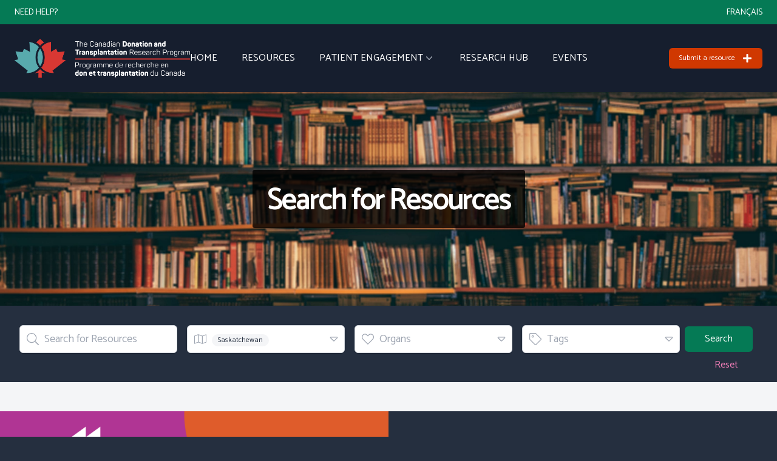

--- FILE ---
content_type: text/html; charset=UTF-8
request_url: https://portal.cdtrp.ca/en/resources?r=10
body_size: 18682
content:
<!doctype html>
<html lang="en" class="h-full">

<head>
    <!-- Global site tag (gtag.js) - Google Analytics -->
    <script async src="https://www.googletagmanager.com/gtag/js?id=G-L00G6NC05L"></script>
    <script>
        window.dataLayer = window.dataLayer || [];

        function gtag() {
            dataLayer.push(arguments);
        }

        gtag('js', new Date());

        gtag('config', 'G-L00G6NC05L');
    </script>
    <meta charset="utf-8">
    <meta name="viewport" content="width=device-width, initial-scale=1">
    <title>Search for Resources - Canadian Transplant Resources for Patients and Caregivers</title>
    <!-- CSRF Token -->
    <meta name="csrf-token" content="dBS9WS8mZte92VZFfYoRtIZtGFCcFz5WsBs2gcUl">
    <meta name="description" content="Canadian Transplant Resources for Patients and Caregivers">

    <link rel="shortcut icon" href="https://portal.cdtrp.ca/img/fav_2025.png" type="image/x-icon"/>
    <!-- Scripts -->
    <script src="/js/app.js?id=08e6ba830369e2c1343ce52bf3bc05e4" defer></script>

    <!-- Fonts -->
    <link rel="dns-prefetch" href='//www.google.com'/>
    <link href="https://fonts.googleapis.com/css2?family=Catamaran&family=Comfortaa" rel="stylesheet">
    <!-- Styles -->
    <link href="/css/app.css?id=89916450abc816cb771fb81dbfeb7584" rel="stylesheet">
                    <link rel="alternate" hreflang="en" href="https://portal.cdtrp.ca/en/resources?r=10"/>
                    <link rel="alternate" hreflang="fr" href="https://portal.cdtrp.ca/fr/resources?r=10"/>
        <style >[wire\:loading], [wire\:loading\.delay], [wire\:loading\.inline-block], [wire\:loading\.inline], [wire\:loading\.block], [wire\:loading\.flex], [wire\:loading\.table], [wire\:loading\.grid], [wire\:loading\.inline-flex] {display: none;}[wire\:loading\.delay\.shortest], [wire\:loading\.delay\.shorter], [wire\:loading\.delay\.short], [wire\:loading\.delay\.long], [wire\:loading\.delay\.longer], [wire\:loading\.delay\.longest] {display:none;}[wire\:offline] {display: none;}[wire\:dirty]:not(textarea):not(input):not(select) {display: none;}input:-webkit-autofill, select:-webkit-autofill, textarea:-webkit-autofill {animation-duration: 50000s;animation-name: livewireautofill;}@keyframes livewireautofill { from {} }</style>

</head>

<body class="bg-gray-800">
<div class="relative">
    <div class="bg-green-600 hidden lg:block">
    <div class="max-w-screen-xl mx-auto px-4 sm:px-6 py-2">
        <div class="hidden lg:flex  flex-1 items-center lg:justify-between">
            <div>
                <a href="https://portal.cdtrp.ca/en/help" class="text-sm uppercase text-white">Need Help?
                </a>
            </div>
                        <div>
                <a href="https://portal.cdtrp.ca/fr/resources?r=10" class="font-medium text-white hover:text-green-400 text-sm uppercase text-white">Français</a>
            </div>

        </div>
    </div>
</div>
<div x-data="{mobileDrawer:false}"
     @keydown.escape="mobileDrawer = false"
     @click.away="mobileDrawer = false">
    <div class="bg-gray-900">
        <div class="mx-auto px-4 sm:px-6 py-6">
            <nav class="relative flex items-center justify-between lg:justify-center">
                <div class="flex items-center flex-1">
                    <div class="flex items-center justify-between w-full lg:w-auto">


                        <div>
                            <a href="https://cdtrp.ca"
                               class="hidden sm:inline-block">
                                <img class="h-16 w-auto inline-flex"
                                     src="https://portal.cdtrp.ca/img/cdtrp_logo.png" alt="Logo">

                            </a>
                            <a href="https://portal.cdtrp.ca/en" title="Home"
                               class="sm:hidden">
                                <img class="h-16 w-auto inline-flex"
                                     src="https://portal.cdtrp.ca/img/cdtrp_logo.png" alt="Logo">
                            </a>

                        </div>
                        <button type="button" class="-mr-2 flex items-center lg:hidden" x-on:click="mobileDrawer=true">
                            <svg class="icon text-white" xmlns="http://www.w3.org/2000/svg" viewBox="0 0 448 512"><path d="M16 132h416c8.837 0 16-7.163 16-16V76c0-8.837-7.163-16-16-16H16C7.163 60 0 67.163 0 76v40c0 8.837 7.163 16 16 16zm0 160h416c8.837 0 16-7.163 16-16v-40c0-8.837-7.163-16-16-16H16c-8.837 0-16 7.163-16 16v40c0 8.837 7.163 16 16 16zm0 160h416c8.837 0 16-7.163 16-16v-40c0-8.837-7.163-16-16-16H16c-8.837 0-16 7.163-16 16v40c0 8.837 7.163 16 16 16z"/></svg>
                        </button>
                    </div>
                </div>
                <div class="hidden lg:flex lg:space-x-10 flex-1 justify-center" role="menu">
                    <a href="https://portal.cdtrp.ca/en"
   class="text-sm lg:text-base font-medium text-white hover:text-green-400 transition duration-150 ease-in-out uppercase whitespace-no-wrap" role="menuitem">Home </a>
                    <a href="https://portal.cdtrp.ca/en/resources"
   class="text-sm lg:text-base font-medium text-white hover:text-green-400 transition duration-150 ease-in-out uppercase whitespace-no-wrap" role="menuitem">Resources </a>
                    <div class="relative" x-data="{ open: false }" @keydown.escape="open=false">
    <button
        class="flex items-center gap-x-1 text-sm lg:text-base font-medium text-white hover:text-green-400 transition duration-150 ease-in-out uppercase whitespace-no-wrap" role="menuitem"
        @click="open = !open">Patient Engagement
        <svg class="h-5 w-5 flex-none text-gray-400" viewBox="0 0 20 20" fill="currentColor" aria-hidden="true">
            <path fill-rule="evenodd"
                  d="M5.23 7.21a.75.75 0 011.06.02L10 11.168l3.71-3.938a.75.75 0 111.08 1.04l-4.25 4.5a.75.75 0 01-1.08 0l-4.25-4.5a.75.75 0 01.02-1.06z"
                  clip-rule="evenodd"/>
        </svg>
    </button>
    <div
        class="absolute  z-10 mt-3 max-w-md overflow-hidden rounded bg-gray-700 shadow-lg"
        x-transition:enter="transition ease-out duration-200"
        x-transition:enter-start="transform opacity-0 scale-95"
        x-transition:enter-end="transform opacity-100 scale-100"
        x-transition:leave="transition ease-in duration-150"
        x-transition:leave-start="transform opacity-100 scale-100"
        x-transition:leave-end="transform opacity-0 scale-95"
        x-show="open"
        @click.away="open = false" x-cloak>
        <div class="py-4 pl-6 pr-8 space-y-4">
            <div>
                            <a href="https://portal.cdtrp.ca/en/peos"
   class="text-sm lg:text-base font-medium text-white hover:text-green-400 transition duration-150 ease-in-out uppercase whitespace-no-wrap" role="menuitem">Patient Engagement Opportunities </a>
                        </div>
                        <div>
                            <a href="https://portal.cdtrp.ca/en/pers"
   class="text-sm lg:text-base font-medium text-white hover:text-green-400 transition duration-150 ease-in-out uppercase whitespace-no-wrap" role="menuitem">Patient Engagement Resources </a>
                        </div>

        </div>

    </div>
</div>
                    <a href="https://portal.cdtrp.ca/en/research"
   class="text-sm lg:text-base font-medium text-white hover:text-green-400 transition duration-150 ease-in-out uppercase whitespace-no-wrap" role="menuitem">Research Hub </a>
                    <a href="https://portal.cdtrp.ca/en/events"
   class="text-sm lg:text-base font-medium text-white hover:text-green-400 transition duration-150 ease-in-out uppercase whitespace-no-wrap" role="menuitem">Events </a>


                </div>
                <div class="hidden lg:flex flex-1 items-center justify-end">
                    <a href="https://portal.cdtrp.ca/en/resources/submit"
                       class="btn btn-xs btn-orange">Submit a resource <svg class="icon text-white ml-3 hidden lg:inline" xmlns="http://www.w3.org/2000/svg" viewBox="0 0 448 512"><path d="M416 208H272V64c0-17.67-14.33-32-32-32h-32c-17.67 0-32 14.33-32 32v144H32c-17.67 0-32 14.33-32 32v32c0 17.67 14.33 32 32 32h144v144c0 17.67 14.33 32 32 32h32c17.67 0 32-14.33 32-32V304h144c17.67 0 32-14.33 32-32v-32c0-17.67-14.33-32-32-32z"/></svg></a>
                </div>

            </nav>
        </div>
    </div>
    <div class="absolute top-0 inset-x-0 p-2 transition transform origin-top-right lg:hidden z-50" x-show="mobileDrawer"
         x-cloak
         x-transition:enter="transition ease-out duration-200"
         x-transition:enter-start="transform opacity-0 scale-95 "
         x-transition:enter-end="transform opacity-100 scale-100"
         x-transition:leave="transition ease-in duration-200"
         x-transition:leave-start="transform opacity-100 scale-100"
         x-transition:leave-end="transform opacity-0 scale-95"
    >
        <div class="rounded-lg shadow-md">
            <div class="rounded-lg bg-gray-800 shadow-xs overflow-hidden" role="menu" aria-orientation="vertical"
                 aria-labelledby="main-menu">
                <div class="px-5 pt-4 flex items-center justify-between">
                    <div>
                        <img class="h-12 w-auto" src="https://portal.cdtrp.ca/img/cdtrp_logo.png"
                             alt="">
                    </div>
                    <div class="-mr-2">
                        <button type="button"
                                class="inline-flex items-center justify-center p-2 rounded-md text-gray-400 hover:text-gray-500 hover:bg-gray-100 focus:outline-none focus:bg-gray-100 focus:text-gray-500 transition duration-150 ease-in-out"
                                aria-label="Close menu"
                                x-on:click="mobileDrawer=false"
                        >
                            <svg class="h-6 w-6" stroke="currentColor" fill="none" viewBox="0 0 24 24">
                                <path stroke-linecap="round" stroke-linejoin="round" stroke-width="2"
                                      d="M6 18L18 6M6 6l12 12"/>
                            </svg>
                        </button>
                    </div>
                </div>
                <div class="px-2 pt-2 pb-3 border-t border-gray-600 mt-2" role="menu">
                    <a href="https://portal.cdtrp.ca/en"
   class="mt-1 block px-3 py-2 rounded-md text-base font-medium text-white hover:text-gray-900 hover:bg-gray-50 focus:outline-none focus:text-gray-900 focus:bg-gray-50 transition duration-150 ease-in-out"
   role="menuitem">Home </a>
                    <a href="https://portal.cdtrp.ca/en/resources"
   class="mt-1 block px-3 py-2 rounded-md text-base font-medium text-white hover:text-gray-900 hover:bg-gray-50 focus:outline-none focus:text-gray-900 focus:bg-gray-50 transition duration-150 ease-in-out"
   role="menuitem">Resources </a>
                    <div x-data="{open: false}">
    <button type="button" @click="open = !open"
            class="mt-1 flex px-3 py-2 rounded-md text-base font-medium text-white hover:text-gray-900 hover:bg-gray-50 focus:outline-none focus:text-gray-900 focus:bg-gray-50 transition duration-150 ease-in-out" text="Patient Engagement"
            role="menuitem" aria-expanded="false">Patient Engagement
        <svg class="h-5 w-5 flex-none" viewBox="0 0 20 20" fill="currentColor" aria-hidden="true">
            <path fill-rule="evenodd"
                  d="M5.23 7.21a.75.75 0 011.06.02L10 11.168l3.71-3.938a.75.75 0 111.08 1.04l-4.25 4.5a.75.75 0 01-1.08 0l-4.25-4.5a.75.75 0 01.02-1.06z"
                  clip-rule="evenodd"/>
        </svg>
    </button>

    <div class="mt-2 space-y-2" x-show="open" x-cloak @click.away="open = false">
        <div class="pl-6">
                            <a href="https://portal.cdtrp.ca/en/pers"
   class="mt-1 block px-3 py-2 rounded-md text-base font-medium text-white hover:text-gray-900 hover:bg-gray-50 focus:outline-none focus:text-gray-900 focus:bg-gray-50 transition duration-150 ease-in-out"
   role="menuitem">Patient Engagement Resources </a>
                            <a href="https://portal.cdtrp.ca/en/peos"
   class="mt-1 block px-3 py-2 rounded-md text-base font-medium text-white hover:text-gray-900 hover:bg-gray-50 focus:outline-none focus:text-gray-900 focus:bg-gray-50 transition duration-150 ease-in-out"
   role="menuitem">Patient Engagement Opportunities </a>
                            <a href="https://portal.cdtrp.ca/en/research"
   class="mt-1 block px-3 py-2 rounded-md text-base font-medium text-white hover:text-gray-900 hover:bg-gray-50 focus:outline-none focus:text-gray-900 focus:bg-gray-50 transition duration-150 ease-in-out"
   role="menuitem">Research Hub </a>
                        </div>
    </div>

</div>
                    <a href="https://portal.cdtrp.ca/en/events"
   class="mt-1 block px-3 py-2 rounded-md text-base font-medium text-white hover:text-gray-900 hover:bg-gray-50 focus:outline-none focus:text-gray-900 focus:bg-gray-50 transition duration-150 ease-in-out"
   role="menuitem">Events </a>
                </div>
                <div class="px-2 pt-2 pb-3 border-t border-gray-600 mt-2">
                    <a href="https://portal.cdtrp.ca/en/help"
   class="mt-1 block px-3 py-2 rounded-md text-base font-medium text-white hover:text-gray-900 hover:bg-gray-50 focus:outline-none focus:text-gray-900 focus:bg-gray-50 transition duration-150 ease-in-out"
   role="menuitem">Need Help? </a>
                    <a href="https://portal.cdtrp.ca/en/resources/submit"
   class="mt-1 block px-3 py-2 rounded-md text-base font-medium text-white hover:text-gray-900 hover:bg-gray-50 focus:outline-none focus:text-gray-900 focus:bg-gray-50 transition duration-150 ease-in-out"
   role="menuitem">Submit a Resource </a>
                    <a href="https://cdtrp.ca"
   class="mt-1 block px-3 py-2 rounded-md text-base font-medium text-white hover:text-gray-900 hover:bg-gray-50 focus:outline-none focus:text-gray-900 focus:bg-gray-50 transition duration-150 ease-in-out" target="_blank"
   role="menuitem">CDTRP.CA </a>
                    <a href="https://portal.cdtrp.ca/fr/resources?r=10" class="font-medium text-white hover:text-green-400 mt-1 block px-3 py-2 rounded-md text-base font-medium text-white hover:text-gray-900 hover:bg-gray-50 focus:outline-none focus:text-gray-900 focus:bg-gray-50 transition duration-150 ease-in-out">Français</a>
                </div>
            </div>
        </div>
    </div>
</div>
</div>
<div>
        <div class="-mt-20 pt-20 min-h-screen pb-32 bg-gray-100">
        <div class="py-12 sm:py-32 bg-cover flex flex-col items-center justify-center" style="background-image: url('https://portal.cdtrp.ca/img/library.jpg')">
            <div class="max-w-screen-xl p-6 rounded" style="background-image: url('https://portal.cdtrp.ca/img/1x1_000000_80.png');">
                <h1 class="mt-2 text-3xl text-center leading-8 font-extrabold tracking-tight text-white sm:text-5xl sm:leading-10">
                    Search for Resources
                </h1>
            </div>
        </div>
        <div>
            <div wire:id="XVPeIG3Px5pQ6FJHs2d6" wire:initial-data="{&quot;fingerprint&quot;:{&quot;id&quot;:&quot;XVPeIG3Px5pQ6FJHs2d6&quot;,&quot;name&quot;:&quot;resources.index&quot;,&quot;locale&quot;:&quot;en&quot;,&quot;path&quot;:&quot;en\/resources&quot;,&quot;method&quot;:&quot;GET&quot;,&quot;v&quot;:&quot;acj&quot;},&quot;effects&quot;:{&quot;listeners&quot;:[],&quot;path&quot;:&quot;https:\/\/portal.cdtrp.ca\/en\/resources?r%5B0%5D=10&quot;},&quot;serverMemo&quot;:{&quot;children&quot;:[],&quot;errors&quot;:[],&quot;htmlHash&quot;:&quot;60a1db04&quot;,&quot;data&quot;:{&quot;q&quot;:&quot;&quot;,&quot;r&quot;:[&quot;10&quot;],&quot;o&quot;:[],&quot;t&quot;:[],&quot;instance&quot;:null,&quot;queryString&quot;:{&quot;q&quot;:{&quot;except&quot;:&quot;&quot;},&quot;r&quot;:{&quot;except&quot;:&quot;&quot;},&quot;o&quot;:{&quot;except&quot;:&quot;&quot;},&quot;t&quot;:{&quot;except&quot;:&quot;&quot;}},&quot;page&quot;:1,&quot;paginators&quot;:{&quot;page&quot;:1}},&quot;dataMeta&quot;:[],&quot;checksum&quot;:&quot;d5907c584485c2c1b1a446c9670366324df79c0768985c692edbd628085978f1&quot;}}">
    <div class="w-full mx-auto px-4 pt-8 pb-4 sm:px-6 lg:px-8 bg-gray-800" wire:keydown.enter="search">
        <div class="flex flex-col lg:flex-row items-center">
            <div class="flex-1 flex flex-col lg:flex-row -mx-2 w-full">
                <div class="px-2 w-full lg:w-1/4 flex-none pb-2 lg:pb-0">
                    <div class="shadow rounded-lg">
                        <div>
                            <label for="q" class="sr-only">
                                Search for Resources
                            </label>
                            <div class="relative flex-grow focus-within:z-10 rounded-md shadow-sm" x-data x-cloak>
                                <div class="absolute inset-y-0 left-0 pl-3 flex items-center pointer-events-none">
                                    <svg class="icon h-5 w-5 text-gray-400" xmlns="http://www.w3.org/2000/svg" viewBox="0 0 512 512"><path d="M508.5 481.6l-129-129c-2.3-2.3-5.3-3.5-8.5-3.5h-10.3C395 312 416 262.5 416 208 416 93.1 322.9 0 208 0S0 93.1 0 208s93.1 208 208 208c54.5 0 104-21 141.1-55.2V371c0 3.2 1.3 6.2 3.5 8.5l129 129c4.7 4.7 12.3 4.7 17 0l9.9-9.9c4.7-4.7 4.7-12.3 0-17zM208 384c-97.3 0-176-78.7-176-176S110.7 32 208 32s176 78.7 176 176-78.7 176-176 176z"/></svg>
                                </div>
                                <input
                                    wire:model.lazy="q"
                                    autocomplete="off"
                                    id="q"
                                    type="search"
                                    class="form-input dc-input dc-input-lg pl-10"
                                    placeholder="Search for Resources"
                                >
                            </div>
                        </div>
                    </div>
                </div>
                <div class="px-2 w-full lg:w-1/4 flex-none pb-2 lg:pb-0">
                    <div class="shadow rounded-lg">
                        <div x-data="regionHandler()"
     @keydown.escape="openRegionFilter = false"
     @click.away="openRegionFilter = false"
     class="relative"
     x-cloak
>
    <span class="sr-only">Region</span>
    <div class="relative flex-grow focus-within:z-10 rounded-md shadow-sm">
        <div class="absolute inset-y-0 left-0 pl-3 flex items-center pointer-events-none">
            <svg class="icon h-5 w-5 text-gray-400" xmlns="http://www.w3.org/2000/svg" viewBox="0 0 576 512"><path d="M560.02 32c-1.96 0-3.98.37-5.96 1.16L384.01 96H384L212 35.28A64.252 64.252 0 0 0 191.76 32c-6.69 0-13.37 1.05-19.81 3.14L20.12 87.95A32.006 32.006 0 0 0 0 117.66v346.32C0 473.17 7.53 480 15.99 480c1.96 0 3.97-.37 5.96-1.16L192 416l172 60.71a63.98 63.98 0 0 0 40.05.15l151.83-52.81A31.996 31.996 0 0 0 576 394.34V48.02c0-9.19-7.53-16.02-15.98-16.02zM30.63 118.18L176 67.61V387.8L31.91 441.05l-1.28-322.87zM208 387.71V67.8l160 56.48v319.91l-160-56.48zm192 56.68V124.2l144.09-53.26 1.28 322.87L400 444.39z"/></svg>
        </div>
        <a @click.prevent="openRegionFilter = !openRegionFilter"
           class="form-input dc-input dc-input-lg pl-10">
            <div class="block truncate">
                <template x-for="item in selectedRegions.sort()">
                    <span x-text="item.title"
                          class="inline-flex items-center px-2.5 py-0.5 rounded-full text-xs font-medium leading-4 bg-gray-100 text-gray-800"></span>
                </template>
                <template x-if="selectedRegions.length < 1">
                    <span class="text-gray-400">Regions</span>
                </template>
            </div>
            <div class="absolute inset-y-0 right-0 flex items-center pr-2 pointer-events-none">
                <svg class="icon h-5 w-5 text-gray-400" xmlns="http://www.w3.org/2000/svg" viewBox="0 0 320 512"><path d="M287.968 160H32.038c-28.425 0-42.767 34.488-22.627 54.627l127.962 128c12.496 12.496 32.758 12.497 45.255 0l127.968-128C330.695 194.528 316.45 160 287.968 160zM160 320L32 192h256L160 320z"/></svg>
            </div>
        </a>
        <div

            x-show="openRegionFilter" x-transition:enter="transition ease-out duration-100"
            x-transition:enter-start="transform opacity-0 scale-95 "
            x-transition:enter-end="transform opacity-100 scale-100" x-transition:leave="transition ease-in duration-75"
            x-transition:leave-start="transform opacity-100 scale-100"
            x-transition:leave-end="transform opacity-0 scale-95"
            class="origin-top-right absolute mt-2 w-128 rounded-md shadow-lg z-10">
            <div class="rounded-md bg-white shadow-xs">
                <div class="py-1 md:grid md:grid-cols-2">
                                            <div class="flex items-center px-4 py-2">
                            <input wire:model.defer="r"
                                   wire:loading.attr="disabled"
                                   wire:key="kr1"
                                   name="regions[]"
                                   id="regions_1"
                                   type="checkbox"
                                   title="Alberta"
                                   value="1"
                                   class="form-checkbox h-4 w-4 text-indigo-600 transition duration-150 ease-in-out"
                                   @change="updateList();"
                            >
                            <label for="regions_1" class="ml-2 block text-sm leading-5 text-gray-900">
                                Alberta
                            </label>
                        </div>
                                            <div class="flex items-center px-4 py-2">
                            <input wire:model.defer="r"
                                   wire:loading.attr="disabled"
                                   wire:key="kr2"
                                   name="regions[]"
                                   id="regions_2"
                                   type="checkbox"
                                   title="British Columbia"
                                   value="2"
                                   class="form-checkbox h-4 w-4 text-indigo-600 transition duration-150 ease-in-out"
                                   @change="updateList();"
                            >
                            <label for="regions_2" class="ml-2 block text-sm leading-5 text-gray-900">
                                British Columbia
                            </label>
                        </div>
                                            <div class="flex items-center px-4 py-2">
                            <input wire:model.defer="r"
                                   wire:loading.attr="disabled"
                                   wire:key="kr4"
                                   name="regions[]"
                                   id="regions_4"
                                   type="checkbox"
                                   title="Manitoba"
                                   value="4"
                                   class="form-checkbox h-4 w-4 text-indigo-600 transition duration-150 ease-in-out"
                                   @change="updateList();"
                            >
                            <label for="regions_4" class="ml-2 block text-sm leading-5 text-gray-900">
                                Manitoba
                            </label>
                        </div>
                                            <div class="flex items-center px-4 py-2">
                            <input wire:model.defer="r"
                                   wire:loading.attr="disabled"
                                   wire:key="kr5"
                                   name="regions[]"
                                   id="regions_5"
                                   type="checkbox"
                                   title="New Brunswick"
                                   value="5"
                                   class="form-checkbox h-4 w-4 text-indigo-600 transition duration-150 ease-in-out"
                                   @change="updateList();"
                            >
                            <label for="regions_5" class="ml-2 block text-sm leading-5 text-gray-900">
                                New Brunswick
                            </label>
                        </div>
                                            <div class="flex items-center px-4 py-2">
                            <input wire:model.defer="r"
                                   wire:loading.attr="disabled"
                                   wire:key="kr11"
                                   name="regions[]"
                                   id="regions_11"
                                   type="checkbox"
                                   title="Newfoundland and Labrador"
                                   value="11"
                                   class="form-checkbox h-4 w-4 text-indigo-600 transition duration-150 ease-in-out"
                                   @change="updateList();"
                            >
                            <label for="regions_11" class="ml-2 block text-sm leading-5 text-gray-900">
                                Newfoundland and Labrador
                            </label>
                        </div>
                                            <div class="flex items-center px-4 py-2">
                            <input wire:model.defer="r"
                                   wire:loading.attr="disabled"
                                   wire:key="kr12"
                                   name="regions[]"
                                   id="regions_12"
                                   type="checkbox"
                                   title="Northwest Territories"
                                   value="12"
                                   class="form-checkbox h-4 w-4 text-indigo-600 transition duration-150 ease-in-out"
                                   @change="updateList();"
                            >
                            <label for="regions_12" class="ml-2 block text-sm leading-5 text-gray-900">
                                Northwest Territories
                            </label>
                        </div>
                                            <div class="flex items-center px-4 py-2">
                            <input wire:model.defer="r"
                                   wire:loading.attr="disabled"
                                   wire:key="kr6"
                                   name="regions[]"
                                   id="regions_6"
                                   type="checkbox"
                                   title="Nova Scotia"
                                   value="6"
                                   class="form-checkbox h-4 w-4 text-indigo-600 transition duration-150 ease-in-out"
                                   @change="updateList();"
                            >
                            <label for="regions_6" class="ml-2 block text-sm leading-5 text-gray-900">
                                Nova Scotia
                            </label>
                        </div>
                                            <div class="flex items-center px-4 py-2">
                            <input wire:model.defer="r"
                                   wire:loading.attr="disabled"
                                   wire:key="kr7"
                                   name="regions[]"
                                   id="regions_7"
                                   type="checkbox"
                                   title="Nunavut"
                                   value="7"
                                   class="form-checkbox h-4 w-4 text-indigo-600 transition duration-150 ease-in-out"
                                   @change="updateList();"
                            >
                            <label for="regions_7" class="ml-2 block text-sm leading-5 text-gray-900">
                                Nunavut
                            </label>
                        </div>
                                            <div class="flex items-center px-4 py-2">
                            <input wire:model.defer="r"
                                   wire:loading.attr="disabled"
                                   wire:key="kr8"
                                   name="regions[]"
                                   id="regions_8"
                                   type="checkbox"
                                   title="Ontario"
                                   value="8"
                                   class="form-checkbox h-4 w-4 text-indigo-600 transition duration-150 ease-in-out"
                                   @change="updateList();"
                            >
                            <label for="regions_8" class="ml-2 block text-sm leading-5 text-gray-900">
                                Ontario
                            </label>
                        </div>
                                            <div class="flex items-center px-4 py-2">
                            <input wire:model.defer="r"
                                   wire:loading.attr="disabled"
                                   wire:key="kr3"
                                   name="regions[]"
                                   id="regions_3"
                                   type="checkbox"
                                   title="Prince Edward Island"
                                   value="3"
                                   class="form-checkbox h-4 w-4 text-indigo-600 transition duration-150 ease-in-out"
                                   @change="updateList();"
                            >
                            <label for="regions_3" class="ml-2 block text-sm leading-5 text-gray-900">
                                Prince Edward Island
                            </label>
                        </div>
                                            <div class="flex items-center px-4 py-2">
                            <input wire:model.defer="r"
                                   wire:loading.attr="disabled"
                                   wire:key="kr9"
                                   name="regions[]"
                                   id="regions_9"
                                   type="checkbox"
                                   title="Quebec"
                                   value="9"
                                   class="form-checkbox h-4 w-4 text-indigo-600 transition duration-150 ease-in-out"
                                   @change="updateList();"
                            >
                            <label for="regions_9" class="ml-2 block text-sm leading-5 text-gray-900">
                                Quebec
                            </label>
                        </div>
                                            <div class="flex items-center px-4 py-2">
                            <input wire:model.defer="r"
                                   wire:loading.attr="disabled"
                                   wire:key="kr10"
                                   name="regions[]"
                                   id="regions_10"
                                   type="checkbox"
                                   title="Saskatchewan"
                                   value="10"
                                   class="form-checkbox h-4 w-4 text-indigo-600 transition duration-150 ease-in-out"
                                   @change="updateList();"
                            >
                            <label for="regions_10" class="ml-2 block text-sm leading-5 text-gray-900">
                                Saskatchewan
                            </label>
                        </div>
                                            <div class="flex items-center px-4 py-2">
                            <input wire:model.defer="r"
                                   wire:loading.attr="disabled"
                                   wire:key="kr13"
                                   name="regions[]"
                                   id="regions_13"
                                   type="checkbox"
                                   title="Yukon"
                                   value="13"
                                   class="form-checkbox h-4 w-4 text-indigo-600 transition duration-150 ease-in-out"
                                   @change="updateList();"
                            >
                            <label for="regions_13" class="ml-2 block text-sm leading-5 text-gray-900">
                                Yukon
                            </label>
                        </div>
                                    </div>
            </div>
        </div>
    </div>
    <script>
        window.addEventListener('load', function () {
            // let elements = document.querySelectorAll('input[name="regions[]"]');
            // _.forEach(elements, (e) => {
            //     e.dispatchEvent(new Event("change"))
            // })
            document.querySelectorAll('input[name="regions[]"]')[0].dispatchEvent(new Event("change"));
        })

        window.addEventListener('searchReset', function (event) {
            document.querySelectorAll('input[name="regions[]"]')[0].dispatchEvent(new Event("change"));
        })

        function regionHandler() {
            return {
                openRegionFilter: false,
                selectedRegions: [],
                updateList() {
                    this.selectedRegions = _.filter(document.querySelectorAll('input[name="regions[]"]'), (o) => {
                        return o.checked
                    });

                }
            }
        }
    </script>
</div>

                    </div>
                </div>
                <div class="px-2 w-full lg:w-1/4 flex-none pb-2 lg:pb-0">
                    <div class="shadow rounded-lg">
                        <div x-data="organHandler()"
     @keydown.escape="openOrganFilter = false"
     @click.away="openOrganFilter = false"
     class="relative"
     x-cloak
>
    <span class="sr-only">Organs</span>
    <div class="relative flex-grow focus-within:z-10 rounded-md shadow-sm">
        <div class="absolute inset-y-0 left-0 pl-3 flex items-center pointer-events-none">
            <svg class="icon h-5 w-5 text-gray-400" xmlns="http://www.w3.org/2000/svg" viewBox="0 0 512 512"><path d="M462.3 62.7c-54.5-46.4-136-38.7-186.6 13.5L256 96.6l-19.7-20.3C195.5 34.1 113.2 8.7 49.7 62.7c-62.8 53.6-66.1 149.8-9.9 207.8l193.5 199.8c6.2 6.4 14.4 9.7 22.6 9.7 8.2 0 16.4-3.2 22.6-9.7L472 270.5c56.4-58 53.1-154.2-9.7-207.8zm-13.1 185.6L256.4 448.1 62.8 248.3c-38.4-39.6-46.4-115.1 7.7-161.2 54.8-46.8 119.2-12.9 142.8 11.5l42.7 44.1 42.7-44.1c23.2-24 88.2-58 142.8-11.5 54 46 46.1 121.5 7.7 161.2z"/></svg>
        </div>
        <a @click.prevent="openOrganFilter = !openOrganFilter"
           class="form-input dc-input dc-input-lg pl-10">
            <div class="block truncate">
                <template x-for="item in selectedOrgans.sort()">
                    <span x-text="item.title"
                          class="inline-flex items-center px-2.5 py-0.5 rounded-full text-xs font-medium leading-4 bg-gray-100 text-gray-800"></span>
                </template>
                <template x-if="selectedOrgans.length < 1">
                    <span class="text-gray-400">Organs</span>
                </template>
            </div>
            <div class="absolute inset-y-0 right-0 flex items-center pr-2 pointer-events-none">
                <svg class="icon h-5 w-5 text-gray-400" xmlns="http://www.w3.org/2000/svg" viewBox="0 0 320 512"><path d="M287.968 160H32.038c-28.425 0-42.767 34.488-22.627 54.627l127.962 128c12.496 12.496 32.758 12.497 45.255 0l127.968-128C330.695 194.528 316.45 160 287.968 160zM160 320L32 192h256L160 320z"/></svg>
            </div>
        </a>
        <div

            x-show="openOrganFilter" x-transition:enter="transition ease-out duration-100"
            x-transition:enter-start="transform opacity-0 scale-95 "
            x-transition:enter-end="transform opacity-100 scale-100" x-transition:leave="transition ease-in duration-75"
            x-transition:leave-start="transform opacity-100 scale-100"
            x-transition:leave-end="transform opacity-0 scale-95"
            class="origin-top-right absolute right-0 mt-2 w-full rounded-md shadow-lg z-10">
            <div class="rounded-md bg-white shadow-xs">
                <div class="py-1 md:grid md:grid-cols-2">
                                            <div class="flex items-center px-4 py-2">
                            <input wire:model.defer="o"
                                   wire:loading.attr="disabled"
                                   wire:key="ko5"
                                   name="organs[]"
                                   id="organs_5"
                                   type="checkbox"
                                   title="Heart"
                                   value="5"
                                   class="form-checkbox h-4 w-4 text-indigo-600 transition duration-150 ease-in-out"
                                   @change="updateList();"
                            >
                            <label for="organs_5" class="ml-2 block text-sm leading-5 text-gray-900">
                                Heart
                            </label>
                        </div>
                                            <div class="flex items-center px-4 py-2">
                            <input wire:model.defer="o"
                                   wire:loading.attr="disabled"
                                   wire:key="ko4"
                                   name="organs[]"
                                   id="organs_4"
                                   type="checkbox"
                                   title="Kidney"
                                   value="4"
                                   class="form-checkbox h-4 w-4 text-indigo-600 transition duration-150 ease-in-out"
                                   @change="updateList();"
                            >
                            <label for="organs_4" class="ml-2 block text-sm leading-5 text-gray-900">
                                Kidney
                            </label>
                        </div>
                                            <div class="flex items-center px-4 py-2">
                            <input wire:model.defer="o"
                                   wire:loading.attr="disabled"
                                   wire:key="ko2"
                                   name="organs[]"
                                   id="organs_2"
                                   type="checkbox"
                                   title="Liver"
                                   value="2"
                                   class="form-checkbox h-4 w-4 text-indigo-600 transition duration-150 ease-in-out"
                                   @change="updateList();"
                            >
                            <label for="organs_2" class="ml-2 block text-sm leading-5 text-gray-900">
                                Liver
                            </label>
                        </div>
                                            <div class="flex items-center px-4 py-2">
                            <input wire:model.defer="o"
                                   wire:loading.attr="disabled"
                                   wire:key="ko1"
                                   name="organs[]"
                                   id="organs_1"
                                   type="checkbox"
                                   title="Lung"
                                   value="1"
                                   class="form-checkbox h-4 w-4 text-indigo-600 transition duration-150 ease-in-out"
                                   @change="updateList();"
                            >
                            <label for="organs_1" class="ml-2 block text-sm leading-5 text-gray-900">
                                Lung
                            </label>
                        </div>
                                            <div class="flex items-center px-4 py-2">
                            <input wire:model.defer="o"
                                   wire:loading.attr="disabled"
                                   wire:key="ko9"
                                   name="organs[]"
                                   id="organs_9"
                                   type="checkbox"
                                   title="Pancreas"
                                   value="9"
                                   class="form-checkbox h-4 w-4 text-indigo-600 transition duration-150 ease-in-out"
                                   @change="updateList();"
                            >
                            <label for="organs_9" class="ml-2 block text-sm leading-5 text-gray-900">
                                Pancreas
                            </label>
                        </div>
                                    </div>
            </div>
        </div>
    </div>
    <script>
        window.addEventListener('load', function () {
            // let elements = document.querySelectorAll('input[name="organs[]"]');
            // _.forEach(elements, (e) => {
            //     e.dispatchEvent(new Event("change"))
            // })
            document.querySelectorAll('input[name="organs[]"]')[0].dispatchEvent(new Event("change"));
        })

        window.addEventListener('searchReset', function(event) {
            document.querySelectorAll('input[name="organs[]"]')[0].dispatchEvent(new Event("change"));
        })

        function organHandler() {
            return {
                openOrganFilter: false,
                selectedOrgans: [],
                updateList() {
                    this.selectedOrgans = _.filter(document.querySelectorAll('input[name="organs[]"]'), (o) => {
                        return o.checked
                    });

                }
            }
        }
    </script>

</div>
                    </div>
                </div>
                <div class="px-2 w-full lg:w-1/4 flex-none pb-2 lg:pb-0">
                    <div class="shadow rounded-lg">
                        <div x-data="tagHandler()"
     @keydown.escape="openTagFilter = false"
     @click.away="openTagFilter = false"
     class="relative"
     x-cloak
>
    <span class="sr-only">Tag</span>
    <div class="relative flex-grow focus-within:z-10 rounded-md shadow-sm">
        <div class="absolute inset-y-0 left-0 pl-3 flex items-center pointer-events-none">
            <svg class="icon h-5 w-5 text-gray-400" xmlns="http://www.w3.org/2000/svg" viewBox="0 0 512 512"><path d="M497.941 225.941L286.059 14.059A48 48 0 0 0 252.118 0H48C21.49 0 0 21.49 0 48v204.118a48 48 0 0 0 14.059 33.941l211.882 211.882c18.745 18.745 49.137 18.746 67.882 0l204.118-204.118c18.745-18.745 18.745-49.137 0-67.882zm-22.627 45.255L271.196 475.314c-6.243 6.243-16.375 6.253-22.627 0L36.686 263.431A15.895 15.895 0 0 1 32 252.117V48c0-8.822 7.178-16 16-16h204.118c4.274 0 8.292 1.664 11.314 4.686l211.882 211.882c6.238 6.239 6.238 16.39 0 22.628zM144 124c11.028 0 20 8.972 20 20s-8.972 20-20 20-20-8.972-20-20 8.972-20 20-20m0-28c-26.51 0-48 21.49-48 48s21.49 48 48 48 48-21.49 48-48-21.49-48-48-48z"/></svg>
        </div>
        <a @click.prevent="openTagFilter = !openTagFilter"
           class="form-input dc-input dc-input-lg pl-10">
            <div class="block truncate">
                <template x-for="item in selectedTags.sort()">
                    <span x-text="item.title"
                          class="inline-flex items-center px-2.5 py-0.5 rounded-full text-xs font-medium leading-4 bg-gray-100 text-gray-800"></span>
                </template>
                <template x-if="selectedTags.length < 1">
                    <span class="text-gray-400">Tags</span>
                </template>
            </div>
            <div class="absolute inset-y-0 right-0 flex items-center pr-2 pointer-events-none">
                <svg class="icon h-5 w-5 text-gray-400" xmlns="http://www.w3.org/2000/svg" viewBox="0 0 320 512"><path d="M287.968 160H32.038c-28.425 0-42.767 34.488-22.627 54.627l127.962 128c12.496 12.496 32.758 12.497 45.255 0l127.968-128C330.695 194.528 316.45 160 287.968 160zM160 320L32 192h256L160 320z"/></svg>
            </div>
        </a>
        <div x-show="openTagFilter"
             x-transition:enter="transition ease-out duration-100"
             x-transition:enter-start="transform opacity-0 scale-95 "
             x-transition:enter-end="transform opacity-100 scale-100"
             x-transition:leave="transition ease-in duration-75"
             x-transition:leave-start="transform opacity-100 scale-100"
             x-transition:leave-end="transform opacity-0 scale-95"
             class="origin-top-right absolute right-0 mt-2 w-full rounded-md shadow-lg z-10">
            <div class="rounded-md bg-white shadow-xs">
                <div class="py-1 md:grid md:grid-cols-2">
                                            <div class="flex items-center px-4 py-2">
                            <input wire:model.defer="t"
                                   wire:loading.attr="disabled"
                                   wire:key="kt1"
                                   name="tags[]"
                                   id="tags_1"
                                   type="checkbox"
                                   title="Accommodations"
                                   value="1"
                                   class="form-checkbox h-4 w-4 text-indigo-600 transition duration-150 ease-in-out"
                                   @change="updateList();"
                            >
                            <label for="tags_1" class="ml-2 block text-sm leading-5 text-gray-900">
                                Accommodations
                            </label>
                        </div>
                                            <div class="flex items-center px-4 py-2">
                            <input wire:model.defer="t"
                                   wire:loading.attr="disabled"
                                   wire:key="kt40"
                                   name="tags[]"
                                   id="tags_40"
                                   type="checkbox"
                                   title="African Caribbean Black Health"
                                   value="40"
                                   class="form-checkbox h-4 w-4 text-indigo-600 transition duration-150 ease-in-out"
                                   @change="updateList();"
                            >
                            <label for="tags_40" class="ml-2 block text-sm leading-5 text-gray-900">
                                African Caribbean Black Health
                            </label>
                        </div>
                                            <div class="flex items-center px-4 py-2">
                            <input wire:model.defer="t"
                                   wire:loading.attr="disabled"
                                   wire:key="kt22"
                                   name="tags[]"
                                   id="tags_22"
                                   type="checkbox"
                                   title="Cancer"
                                   value="22"
                                   class="form-checkbox h-4 w-4 text-indigo-600 transition duration-150 ease-in-out"
                                   @change="updateList();"
                            >
                            <label for="tags_22" class="ml-2 block text-sm leading-5 text-gray-900">
                                Cancer
                            </label>
                        </div>
                                            <div class="flex items-center px-4 py-2">
                            <input wire:model.defer="t"
                                   wire:loading.attr="disabled"
                                   wire:key="kt20"
                                   name="tags[]"
                                   id="tags_20"
                                   type="checkbox"
                                   title="Caregiver"
                                   value="20"
                                   class="form-checkbox h-4 w-4 text-indigo-600 transition duration-150 ease-in-out"
                                   @change="updateList();"
                            >
                            <label for="tags_20" class="ml-2 block text-sm leading-5 text-gray-900">
                                Caregiver
                            </label>
                        </div>
                                            <div class="flex items-center px-4 py-2">
                            <input wire:model.defer="t"
                                   wire:loading.attr="disabled"
                                   wire:key="kt2"
                                   name="tags[]"
                                   id="tags_2"
                                   type="checkbox"
                                   title="COVID-19"
                                   value="2"
                                   class="form-checkbox h-4 w-4 text-indigo-600 transition duration-150 ease-in-out"
                                   @change="updateList();"
                            >
                            <label for="tags_2" class="ml-2 block text-sm leading-5 text-gray-900">
                                COVID-19
                            </label>
                        </div>
                                            <div class="flex items-center px-4 py-2">
                            <input wire:model.defer="t"
                                   wire:loading.attr="disabled"
                                   wire:key="kt18"
                                   name="tags[]"
                                   id="tags_18"
                                   type="checkbox"
                                   title="Crisis Intervention"
                                   value="18"
                                   class="form-checkbox h-4 w-4 text-indigo-600 transition duration-150 ease-in-out"
                                   @change="updateList();"
                            >
                            <label for="tags_18" class="ml-2 block text-sm leading-5 text-gray-900">
                                Crisis Intervention
                            </label>
                        </div>
                                            <div class="flex items-center px-4 py-2">
                            <input wire:model.defer="t"
                                   wire:loading.attr="disabled"
                                   wire:key="kt41"
                                   name="tags[]"
                                   id="tags_41"
                                   type="checkbox"
                                   title="Deceased Donation"
                                   value="41"
                                   class="form-checkbox h-4 w-4 text-indigo-600 transition duration-150 ease-in-out"
                                   @change="updateList();"
                            >
                            <label for="tags_41" class="ml-2 block text-sm leading-5 text-gray-900">
                                Deceased Donation
                            </label>
                        </div>
                                            <div class="flex items-center px-4 py-2">
                            <input wire:model.defer="t"
                                   wire:loading.attr="disabled"
                                   wire:key="kt24"
                                   name="tags[]"
                                   id="tags_24"
                                   type="checkbox"
                                   title="Dental"
                                   value="24"
                                   class="form-checkbox h-4 w-4 text-indigo-600 transition duration-150 ease-in-out"
                                   @change="updateList();"
                            >
                            <label for="tags_24" class="ml-2 block text-sm leading-5 text-gray-900">
                                Dental
                            </label>
                        </div>
                                            <div class="flex items-center px-4 py-2">
                            <input wire:model.defer="t"
                                   wire:loading.attr="disabled"
                                   wire:key="kt39"
                                   name="tags[]"
                                   id="tags_39"
                                   type="checkbox"
                                   title="Diabetes"
                                   value="39"
                                   class="form-checkbox h-4 w-4 text-indigo-600 transition duration-150 ease-in-out"
                                   @change="updateList();"
                            >
                            <label for="tags_39" class="ml-2 block text-sm leading-5 text-gray-900">
                                Diabetes
                            </label>
                        </div>
                                            <div class="flex items-center px-4 py-2">
                            <input wire:model.defer="t"
                                   wire:loading.attr="disabled"
                                   wire:key="kt37"
                                   name="tags[]"
                                   id="tags_37"
                                   type="checkbox"
                                   title="Dialysis"
                                   value="37"
                                   class="form-checkbox h-4 w-4 text-indigo-600 transition duration-150 ease-in-out"
                                   @change="updateList();"
                            >
                            <label for="tags_37" class="ml-2 block text-sm leading-5 text-gray-900">
                                Dialysis
                            </label>
                        </div>
                                            <div class="flex items-center px-4 py-2">
                            <input wire:model.defer="t"
                                   wire:loading.attr="disabled"
                                   wire:key="kt3"
                                   name="tags[]"
                                   id="tags_3"
                                   type="checkbox"
                                   title="Drug Programs"
                                   value="3"
                                   class="form-checkbox h-4 w-4 text-indigo-600 transition duration-150 ease-in-out"
                                   @change="updateList();"
                            >
                            <label for="tags_3" class="ml-2 block text-sm leading-5 text-gray-900">
                                Drug Programs
                            </label>
                        </div>
                                            <div class="flex items-center px-4 py-2">
                            <input wire:model.defer="t"
                                   wire:loading.attr="disabled"
                                   wire:key="kt4"
                                   name="tags[]"
                                   id="tags_4"
                                   type="checkbox"
                                   title="Education"
                                   value="4"
                                   class="form-checkbox h-4 w-4 text-indigo-600 transition duration-150 ease-in-out"
                                   @change="updateList();"
                            >
                            <label for="tags_4" class="ml-2 block text-sm leading-5 text-gray-900">
                                Education
                            </label>
                        </div>
                                            <div class="flex items-center px-4 py-2">
                            <input wire:model.defer="t"
                                   wire:loading.attr="disabled"
                                   wire:key="kt5"
                                   name="tags[]"
                                   id="tags_5"
                                   type="checkbox"
                                   title="Equipment Loans"
                                   value="5"
                                   class="form-checkbox h-4 w-4 text-indigo-600 transition duration-150 ease-in-out"
                                   @change="updateList();"
                            >
                            <label for="tags_5" class="ml-2 block text-sm leading-5 text-gray-900">
                                Equipment Loans
                            </label>
                        </div>
                                            <div class="flex items-center px-4 py-2">
                            <input wire:model.defer="t"
                                   wire:loading.attr="disabled"
                                   wire:key="kt6"
                                   name="tags[]"
                                   id="tags_6"
                                   type="checkbox"
                                   title="Exercise"
                                   value="6"
                                   class="form-checkbox h-4 w-4 text-indigo-600 transition duration-150 ease-in-out"
                                   @change="updateList();"
                            >
                            <label for="tags_6" class="ml-2 block text-sm leading-5 text-gray-900">
                                Exercise
                            </label>
                        </div>
                                            <div class="flex items-center px-4 py-2">
                            <input wire:model.defer="t"
                                   wire:loading.attr="disabled"
                                   wire:key="kt7"
                                   name="tags[]"
                                   id="tags_7"
                                   type="checkbox"
                                   title="Financial Assistance"
                                   value="7"
                                   class="form-checkbox h-4 w-4 text-indigo-600 transition duration-150 ease-in-out"
                                   @change="updateList();"
                            >
                            <label for="tags_7" class="ml-2 block text-sm leading-5 text-gray-900">
                                Financial Assistance
                            </label>
                        </div>
                                            <div class="flex items-center px-4 py-2">
                            <input wire:model.defer="t"
                                   wire:loading.attr="disabled"
                                   wire:key="kt36"
                                   name="tags[]"
                                   id="tags_36"
                                   type="checkbox"
                                   title="Indigenous Health"
                                   value="36"
                                   class="form-checkbox h-4 w-4 text-indigo-600 transition duration-150 ease-in-out"
                                   @change="updateList();"
                            >
                            <label for="tags_36" class="ml-2 block text-sm leading-5 text-gray-900">
                                Indigenous Health
                            </label>
                        </div>
                                            <div class="flex items-center px-4 py-2">
                            <input wire:model.defer="t"
                                   wire:loading.attr="disabled"
                                   wire:key="kt28"
                                   name="tags[]"
                                   id="tags_28"
                                   type="checkbox"
                                   title="Kidney Paired Donation"
                                   value="28"
                                   class="form-checkbox h-4 w-4 text-indigo-600 transition duration-150 ease-in-out"
                                   @change="updateList();"
                            >
                            <label for="tags_28" class="ml-2 block text-sm leading-5 text-gray-900">
                                Kidney Paired Donation
                            </label>
                        </div>
                                            <div class="flex items-center px-4 py-2">
                            <input wire:model.defer="t"
                                   wire:loading.attr="disabled"
                                   wire:key="kt8"
                                   name="tags[]"
                                   id="tags_8"
                                   type="checkbox"
                                   title="Living Donation"
                                   value="8"
                                   class="form-checkbox h-4 w-4 text-indigo-600 transition duration-150 ease-in-out"
                                   @change="updateList();"
                            >
                            <label for="tags_8" class="ml-2 block text-sm leading-5 text-gray-900">
                                Living Donation
                            </label>
                        </div>
                                            <div class="flex items-center px-4 py-2">
                            <input wire:model.defer="t"
                                   wire:loading.attr="disabled"
                                   wire:key="kt9"
                                   name="tags[]"
                                   id="tags_9"
                                   type="checkbox"
                                   title="Medications"
                                   value="9"
                                   class="form-checkbox h-4 w-4 text-indigo-600 transition duration-150 ease-in-out"
                                   @change="updateList();"
                            >
                            <label for="tags_9" class="ml-2 block text-sm leading-5 text-gray-900">
                                Medications
                            </label>
                        </div>
                                            <div class="flex items-center px-4 py-2">
                            <input wire:model.defer="t"
                                   wire:loading.attr="disabled"
                                   wire:key="kt10"
                                   name="tags[]"
                                   id="tags_10"
                                   type="checkbox"
                                   title="Mental Health"
                                   value="10"
                                   class="form-checkbox h-4 w-4 text-indigo-600 transition duration-150 ease-in-out"
                                   @change="updateList();"
                            >
                            <label for="tags_10" class="ml-2 block text-sm leading-5 text-gray-900">
                                Mental Health
                            </label>
                        </div>
                                            <div class="flex items-center px-4 py-2">
                            <input wire:model.defer="t"
                                   wire:loading.attr="disabled"
                                   wire:key="kt11"
                                   name="tags[]"
                                   id="tags_11"
                                   type="checkbox"
                                   title="Miscellaneous"
                                   value="11"
                                   class="form-checkbox h-4 w-4 text-indigo-600 transition duration-150 ease-in-out"
                                   @change="updateList();"
                            >
                            <label for="tags_11" class="ml-2 block text-sm leading-5 text-gray-900">
                                Miscellaneous
                            </label>
                        </div>
                                            <div class="flex items-center px-4 py-2">
                            <input wire:model.defer="t"
                                   wire:loading.attr="disabled"
                                   wire:key="kt19"
                                   name="tags[]"
                                   id="tags_19"
                                   type="checkbox"
                                   title="Multi-Organ"
                                   value="19"
                                   class="form-checkbox h-4 w-4 text-indigo-600 transition duration-150 ease-in-out"
                                   @change="updateList();"
                            >
                            <label for="tags_19" class="ml-2 block text-sm leading-5 text-gray-900">
                                Multi-Organ
                            </label>
                        </div>
                                            <div class="flex items-center px-4 py-2">
                            <input wire:model.defer="t"
                                   wire:loading.attr="disabled"
                                   wire:key="kt21"
                                   name="tags[]"
                                   id="tags_21"
                                   type="checkbox"
                                   title="Nutrition"
                                   value="21"
                                   class="form-checkbox h-4 w-4 text-indigo-600 transition duration-150 ease-in-out"
                                   @change="updateList();"
                            >
                            <label for="tags_21" class="ml-2 block text-sm leading-5 text-gray-900">
                                Nutrition
                            </label>
                        </div>
                                            <div class="flex items-center px-4 py-2">
                            <input wire:model.defer="t"
                                   wire:loading.attr="disabled"
                                   wire:key="kt13"
                                   name="tags[]"
                                   id="tags_13"
                                   type="checkbox"
                                   title="Opioids"
                                   value="13"
                                   class="form-checkbox h-4 w-4 text-indigo-600 transition duration-150 ease-in-out"
                                   @change="updateList();"
                            >
                            <label for="tags_13" class="ml-2 block text-sm leading-5 text-gray-900">
                                Opioids
                            </label>
                        </div>
                                            <div class="flex items-center px-4 py-2">
                            <input wire:model.defer="t"
                                   wire:loading.attr="disabled"
                                   wire:key="kt34"
                                   name="tags[]"
                                   id="tags_34"
                                   type="checkbox"
                                   title="Patient Engagement"
                                   value="34"
                                   class="form-checkbox h-4 w-4 text-indigo-600 transition duration-150 ease-in-out"
                                   @change="updateList();"
                            >
                            <label for="tags_34" class="ml-2 block text-sm leading-5 text-gray-900">
                                Patient Engagement
                            </label>
                        </div>
                                            <div class="flex items-center px-4 py-2">
                            <input wire:model.defer="t"
                                   wire:loading.attr="disabled"
                                   wire:key="kt35"
                                   name="tags[]"
                                   id="tags_35"
                                   type="checkbox"
                                   title="Pediatrics"
                                   value="35"
                                   class="form-checkbox h-4 w-4 text-indigo-600 transition duration-150 ease-in-out"
                                   @change="updateList();"
                            >
                            <label for="tags_35" class="ml-2 block text-sm leading-5 text-gray-900">
                                Pediatrics
                            </label>
                        </div>
                                            <div class="flex items-center px-4 py-2">
                            <input wire:model.defer="t"
                                   wire:loading.attr="disabled"
                                   wire:key="kt14"
                                   name="tags[]"
                                   id="tags_14"
                                   type="checkbox"
                                   title="Peer Support/Mentoring"
                                   value="14"
                                   class="form-checkbox h-4 w-4 text-indigo-600 transition duration-150 ease-in-out"
                                   @change="updateList();"
                            >
                            <label for="tags_14" class="ml-2 block text-sm leading-5 text-gray-900">
                                Peer Support/Mentoring
                            </label>
                        </div>
                                            <div class="flex items-center px-4 py-2">
                            <input wire:model.defer="t"
                                   wire:loading.attr="disabled"
                                   wire:key="kt23"
                                   name="tags[]"
                                   id="tags_23"
                                   type="checkbox"
                                   title="Pets"
                                   value="23"
                                   class="form-checkbox h-4 w-4 text-indigo-600 transition duration-150 ease-in-out"
                                   @change="updateList();"
                            >
                            <label for="tags_23" class="ml-2 block text-sm leading-5 text-gray-900">
                                Pets
                            </label>
                        </div>
                                            <div class="flex items-center px-4 py-2">
                            <input wire:model.defer="t"
                                   wire:loading.attr="disabled"
                                   wire:key="kt15"
                                   name="tags[]"
                                   id="tags_15"
                                   type="checkbox"
                                   title="Post-Transplant"
                                   value="15"
                                   class="form-checkbox h-4 w-4 text-indigo-600 transition duration-150 ease-in-out"
                                   @change="updateList();"
                            >
                            <label for="tags_15" class="ml-2 block text-sm leading-5 text-gray-900">
                                Post-Transplant
                            </label>
                        </div>
                                            <div class="flex items-center px-4 py-2">
                            <input wire:model.defer="t"
                                   wire:loading.attr="disabled"
                                   wire:key="kt30"
                                   name="tags[]"
                                   id="tags_30"
                                   type="checkbox"
                                   title="Pre-Transplant"
                                   value="30"
                                   class="form-checkbox h-4 w-4 text-indigo-600 transition duration-150 ease-in-out"
                                   @change="updateList();"
                            >
                            <label for="tags_30" class="ml-2 block text-sm leading-5 text-gray-900">
                                Pre-Transplant
                            </label>
                        </div>
                                            <div class="flex items-center px-4 py-2">
                            <input wire:model.defer="t"
                                   wire:loading.attr="disabled"
                                   wire:key="kt25"
                                   name="tags[]"
                                   id="tags_25"
                                   type="checkbox"
                                   title="Pregnancy"
                                   value="25"
                                   class="form-checkbox h-4 w-4 text-indigo-600 transition duration-150 ease-in-out"
                                   @change="updateList();"
                            >
                            <label for="tags_25" class="ml-2 block text-sm leading-5 text-gray-900">
                                Pregnancy
                            </label>
                        </div>
                                            <div class="flex items-center px-4 py-2">
                            <input wire:model.defer="t"
                                   wire:loading.attr="disabled"
                                   wire:key="kt33"
                                   name="tags[]"
                                   id="tags_33"
                                   type="checkbox"
                                   title="Research"
                                   value="33"
                                   class="form-checkbox h-4 w-4 text-indigo-600 transition duration-150 ease-in-out"
                                   @change="updateList();"
                            >
                            <label for="tags_33" class="ml-2 block text-sm leading-5 text-gray-900">
                                Research
                            </label>
                        </div>
                                            <div class="flex items-center px-4 py-2">
                            <input wire:model.defer="t"
                                   wire:loading.attr="disabled"
                                   wire:key="kt16"
                                   name="tags[]"
                                   id="tags_16"
                                   type="checkbox"
                                   title="Scholarships and Bursaries"
                                   value="16"
                                   class="form-checkbox h-4 w-4 text-indigo-600 transition duration-150 ease-in-out"
                                   @change="updateList();"
                            >
                            <label for="tags_16" class="ml-2 block text-sm leading-5 text-gray-900">
                                Scholarships and Bursaries
                            </label>
                        </div>
                                            <div class="flex items-center px-4 py-2">
                            <input wire:model.defer="t"
                                   wire:loading.attr="disabled"
                                   wire:key="kt26"
                                   name="tags[]"
                                   id="tags_26"
                                   type="checkbox"
                                   title="Smoking"
                                   value="26"
                                   class="form-checkbox h-4 w-4 text-indigo-600 transition duration-150 ease-in-out"
                                   @change="updateList();"
                            >
                            <label for="tags_26" class="ml-2 block text-sm leading-5 text-gray-900">
                                Smoking
                            </label>
                        </div>
                                            <div class="flex items-center px-4 py-2">
                            <input wire:model.defer="t"
                                   wire:loading.attr="disabled"
                                   wire:key="kt27"
                                   name="tags[]"
                                   id="tags_27"
                                   type="checkbox"
                                   title="Sun"
                                   value="27"
                                   class="form-checkbox h-4 w-4 text-indigo-600 transition duration-150 ease-in-out"
                                   @change="updateList();"
                            >
                            <label for="tags_27" class="ml-2 block text-sm leading-5 text-gray-900">
                                Sun
                            </label>
                        </div>
                                            <div class="flex items-center px-4 py-2">
                            <input wire:model.defer="t"
                                   wire:loading.attr="disabled"
                                   wire:key="kt17"
                                   name="tags[]"
                                   id="tags_17"
                                   type="checkbox"
                                   title="Travel Support Programs"
                                   value="17"
                                   class="form-checkbox h-4 w-4 text-indigo-600 transition duration-150 ease-in-out"
                                   @change="updateList();"
                            >
                            <label for="tags_17" class="ml-2 block text-sm leading-5 text-gray-900">
                                Travel Support Programs
                            </label>
                        </div>
                                            <div class="flex items-center px-4 py-2">
                            <input wire:model.defer="t"
                                   wire:loading.attr="disabled"
                                   wire:key="kt29"
                                   name="tags[]"
                                   id="tags_29"
                                   type="checkbox"
                                   title="Vaccines"
                                   value="29"
                                   class="form-checkbox h-4 w-4 text-indigo-600 transition duration-150 ease-in-out"
                                   @change="updateList();"
                            >
                            <label for="tags_29" class="ml-2 block text-sm leading-5 text-gray-900">
                                Vaccines
                            </label>
                        </div>
                                            <div class="flex items-center px-4 py-2">
                            <input wire:model.defer="t"
                                   wire:loading.attr="disabled"
                                   wire:key="kt31"
                                   name="tags[]"
                                   id="tags_31"
                                   type="checkbox"
                                   title="Videos"
                                   value="31"
                                   class="form-checkbox h-4 w-4 text-indigo-600 transition duration-150 ease-in-out"
                                   @change="updateList();"
                            >
                            <label for="tags_31" class="ml-2 block text-sm leading-5 text-gray-900">
                                Videos
                            </label>
                        </div>
                                            <div class="flex items-center px-4 py-2">
                            <input wire:model.defer="t"
                                   wire:loading.attr="disabled"
                                   wire:key="kt32"
                                   name="tags[]"
                                   id="tags_32"
                                   type="checkbox"
                                   title="Webinar"
                                   value="32"
                                   class="form-checkbox h-4 w-4 text-indigo-600 transition duration-150 ease-in-out"
                                   @change="updateList();"
                            >
                            <label for="tags_32" class="ml-2 block text-sm leading-5 text-gray-900">
                                Webinar
                            </label>
                        </div>
                                    </div>
            </div>
        </div>
    </div>
    <script>
        window.addEventListener('load', function () {
            // let elements = document.querySelectorAll('input[name="tags[]"]');
            // _.forEach(elements, (e) => {
            //     e.dispatchEvent(new Event("change"))
            // })
            document.querySelectorAll('input[name="tags[]"]')[0].dispatchEvent(new Event("change"));
        })

        window.addEventListener('searchReset', function (event) {
            document.querySelectorAll('input[name="tags[]"]')[0].dispatchEvent(new Event("change"));
        })

        function tagHandler() {
            return {
                openTagFilter: false,
                selectedTags: [],
                updateList() {
                    this.selectedTags = _.filter(document.querySelectorAll('input[name="tags[]"]'), (o) => {
                        return o.checked
                    });
                }
            }
        }
    </script>

</div>
                    </div>
                </div>
            </div>

            <div class="px-2 flex-none justify-end w-full  sm:w-32">
                <button wire:click.prevent="search"
                        class="btn btn-green text-pink-400 whitespace-no-wrap w-full">Search</button>
            </div>

        </div>
        <div class="flex justify-end w-full pr-8 mt-2">
            <button wire:click.prevent="r"
                    class="text-pink-400 whitespace-no-wrap text-xs sm:text-base">Reset</button>
        </div>
    </div>

    <div class="relative px-4 sm:px-0">
        <div class="absolute inset-0 z-50 bg-gray-200 opacity-50" wire:loading>

        </div>
        <div class="absolute inset-0 z-50" wire:loading>
            <div class="flex flex-col h-full items-center py-32">
                <div><svg class="icon text-green-300 h-24 w-24 animate-spin" xmlns="http://www.w3.org/2000/svg" viewBox="0 0 512 512"><path d="M288 39.056v16.659c0 10.804 7.281 20.159 17.686 23.066C383.204 100.434 440 171.518 440 256c0 101.689-82.295 184-184 184-101.689 0-184-82.295-184-184 0-84.47 56.786-155.564 134.312-177.219C216.719 75.874 224 66.517 224 55.712V39.064c0-15.709-14.834-27.153-30.046-23.234C86.603 43.482 7.394 141.206 8.003 257.332c.72 137.052 111.477 246.956 248.531 246.667C393.255 503.711 504 392.788 504 256c0-115.633-79.14-212.779-186.211-240.236C302.678 11.889 288 23.456 288 39.056z"/></svg></div>
            </div>
        </div>
        <div class="relative max-w-7xl mx-auto">
            <div class="pt-12 grid  gap-5 max-w-lg mx-auto lg:grid-cols-3 lg:max-w-none">
                <!-- Featured-->
                <div class="relative bg-gray-800 lg:col-span-3">
                    <div class="h-56 bg-indigo-600 sm:h-72 md:absolute md:left-0 md:h-full md:w-1/2">
                        <img class="w-full h-full object-center object-fill"
                             src="https://portal.cdtrp.ca/img/featured/mansell/mansell_study.png"
                             alt="">
                    </div>
                    <div class="relative max-w-7xl mx-auto px-4 py-12 sm:px-6 lg:px-8 lg:py-16">
                        <div class="md:ml-auto md:w-1/2 md:pl-10">
                            <h2 class="text-base font-semibold uppercase tracking-wider text-gray-300 inline-flex items-center"><svg class="icon text-yellow-300 mr-2" xmlns="http://www.w3.org/2000/svg" viewBox="0 0 576 512"><path d="M259.3 17.8L194 150.2 47.9 171.5c-26.2 3.8-36.7 36.1-17.7 54.6l105.7 103-25 145.5c-4.5 26.3 23.2 46 46.4 33.7L288 439.6l130.7 68.7c23.2 12.2 50.9-7.4 46.4-33.7l-25-145.5 105.7-103c19-18.5 8.5-50.8-17.7-54.6L382 150.2 316.7 17.8c-11.7-23.6-45.6-23.9-57.4 0z"/></svg> Featured
                                Study</h2>
                            <p class="mt-3 text-lg text-gray-300">
                                This 6-part video series describes the kidney transplant process. Health care providers
                                will share their knowledge, and people living with kidney disease will share their
                                experiences. It is our hope that these videos will help you learn what you can do to
                                have a successful transplant.</p>
                            <div class="mt-8">
                                <div class="inline-flex rounded-md shadow">
                                    <a href="https://portal.cdtrp.ca/en/featured"
                                       class="btn btn-green whitespace-no-wrap w-full">
                                        View the Videos

                                    </a>
                                </div>
                            </div>
                        </div>
                    </div>
                </div>



                                    <div class="flex flex-col rounded-lg shadow-2xl overflow-hidden  bg-white hover:bg-gray-100 cursor-pointer"
     wire:key="webs277"
     x-data
     x-on:click="window.location.href='https://portal.cdtrp.ca/en/webs/277'">
    <div class="text-xs font-medium bg-green-500 text-white px-6 py-4">
        <div class="inline-flex items-center">
            <svg class="icon" xmlns="http://www.w3.org/2000/svg" viewBox="0 0 496 512"><path d="M336.5 160C322 70.7 287.8 8 248 8s-74 62.7-88.5 152h177zM152 256c0 22.2 1.2 43.5 3.3 64h185.3c2.1-20.5 3.3-41.8 3.3-64s-1.2-43.5-3.3-64H155.3c-2.1 20.5-3.3 41.8-3.3 64zm324.7-96c-28.6-67.9-86.5-120.4-158-141.6 24.4 33.8 41.2 84.7 50 141.6h108zM177.2 18.4C105.8 39.6 47.8 92.1 19.3 160h108c8.7-56.9 25.5-107.8 49.9-141.6zM487.4 192H372.7c2.1 21 3.3 42.5 3.3 64s-1.2 43-3.3 64h114.6c5.5-20.5 8.6-41.8 8.6-64s-3.1-43.5-8.5-64zM120 256c0-21.5 1.2-43 3.3-64H8.6C3.2 212.5 0 233.8 0 256s3.2 43.5 8.6 64h114.6c-2-21-3.2-42.5-3.2-64zm39.5 96c14.5 89.3 48.7 152 88.5 152s74-62.7 88.5-152h-177zm159.3 141.6c71.4-21.2 129.4-73.7 158-141.6h-108c-8.8 56.9-25.6 107.8-50 141.6zM19.3 352c28.6 67.9 86.5 120.4 158 141.6-24.4-33.8-41.2-84.7-50-141.6h-108z"/></svg>
            <span class="ml-2 uppercase">Website</span>
        </div>
    </div>
    <div class="flex-1 px-6 pt-6 pb-8 flex flex-col justify-between">
        <div class="flex-1">

            <h3 class="mt-2 text-xl leading-7 font-semibold text-black">
                                    How to Read Nutrition Labels
                
            </h3>
            <div class="mt-3 text-base leading-6 text-gray-900">
                                    <p>his new one-page guide shows where to check the serving size, the percentage of daily value, and the ingredients list. Knowing what to look for can help in comparing products and making better food choices.</p>
<p>Thanks to the provincial Renal Dietitians Practice Group and patient partners of the Kidney…</p>
                            </div>
        </div>







    </div>
</div>
                                    <div class="flex flex-col rounded-lg shadow-2xl overflow-hidden  bg-white hover:bg-gray-100 cursor-pointer"
     wire:key="webs273"
     x-data
     x-on:click="window.location.href='https://portal.cdtrp.ca/en/webs/273'">
    <div class="text-xs font-medium bg-green-500 text-white px-6 py-4">
        <div class="inline-flex items-center">
            <svg class="icon" xmlns="http://www.w3.org/2000/svg" viewBox="0 0 496 512"><path d="M336.5 160C322 70.7 287.8 8 248 8s-74 62.7-88.5 152h177zM152 256c0 22.2 1.2 43.5 3.3 64h185.3c2.1-20.5 3.3-41.8 3.3-64s-1.2-43.5-3.3-64H155.3c-2.1 20.5-3.3 41.8-3.3 64zm324.7-96c-28.6-67.9-86.5-120.4-158-141.6 24.4 33.8 41.2 84.7 50 141.6h108zM177.2 18.4C105.8 39.6 47.8 92.1 19.3 160h108c8.7-56.9 25.5-107.8 49.9-141.6zM487.4 192H372.7c2.1 21 3.3 42.5 3.3 64s-1.2 43-3.3 64h114.6c5.5-20.5 8.6-41.8 8.6-64s-3.1-43.5-8.5-64zM120 256c0-21.5 1.2-43 3.3-64H8.6C3.2 212.5 0 233.8 0 256s3.2 43.5 8.6 64h114.6c-2-21-3.2-42.5-3.2-64zm39.5 96c14.5 89.3 48.7 152 88.5 152s74-62.7 88.5-152h-177zm159.3 141.6c71.4-21.2 129.4-73.7 158-141.6h-108c-8.8 56.9-25.6 107.8-50 141.6zM19.3 352c28.6 67.9 86.5 120.4 158 141.6-24.4-33.8-41.2-84.7-50-141.6h-108z"/></svg>
            <span class="ml-2 uppercase">Website</span>
        </div>
    </div>
    <div class="flex-1 px-6 pt-6 pb-8 flex flex-col justify-between">
        <div class="flex-1">

            <h3 class="mt-2 text-xl leading-7 font-semibold text-black">
                                    Saying Goodbye in the ICU - An Organ Donation Journey
                
            </h3>
            <div class="mt-3 text-base leading-6 text-gray-900">
                                    <p>Understanding your loved one's wishes is just one part of supporting their decision to become an organ or tissue donor. Knowing what to expect, if the unthinkable should happen to your loved one, is another.</p>
<p>Beyond, how the organ donation process works, this animation details the ICU experience fr…</p>
                            </div>
        </div>







    </div>
</div>
                                    <div class="flex flex-col rounded-lg shadow-2xl overflow-hidden  bg-white hover:bg-gray-100 cursor-pointer"
     wire:key="webs272"
     x-data
     x-on:click="window.location.href='https://portal.cdtrp.ca/en/webs/272'">
    <div class="text-xs font-medium bg-green-500 text-white px-6 py-4">
        <div class="inline-flex items-center">
            <svg class="icon" xmlns="http://www.w3.org/2000/svg" viewBox="0 0 496 512"><path d="M336.5 160C322 70.7 287.8 8 248 8s-74 62.7-88.5 152h177zM152 256c0 22.2 1.2 43.5 3.3 64h185.3c2.1-20.5 3.3-41.8 3.3-64s-1.2-43.5-3.3-64H155.3c-2.1 20.5-3.3 41.8-3.3 64zm324.7-96c-28.6-67.9-86.5-120.4-158-141.6 24.4 33.8 41.2 84.7 50 141.6h108zM177.2 18.4C105.8 39.6 47.8 92.1 19.3 160h108c8.7-56.9 25.5-107.8 49.9-141.6zM487.4 192H372.7c2.1 21 3.3 42.5 3.3 64s-1.2 43-3.3 64h114.6c5.5-20.5 8.6-41.8 8.6-64s-3.1-43.5-8.5-64zM120 256c0-21.5 1.2-43 3.3-64H8.6C3.2 212.5 0 233.8 0 256s3.2 43.5 8.6 64h114.6c-2-21-3.2-42.5-3.2-64zm39.5 96c14.5 89.3 48.7 152 88.5 152s74-62.7 88.5-152h-177zm159.3 141.6c71.4-21.2 129.4-73.7 158-141.6h-108c-8.8 56.9-25.6 107.8-50 141.6zM19.3 352c28.6 67.9 86.5 120.4 158 141.6-24.4-33.8-41.2-84.7-50-141.6h-108z"/></svg>
            <span class="ml-2 uppercase">Website</span>
        </div>
    </div>
    <div class="flex-1 px-6 pt-6 pb-8 flex flex-col justify-between">
        <div class="flex-1">

            <h3 class="mt-2 text-xl leading-7 font-semibold text-black">
                                    7 things (other than your organs) that you can donate after death
                
            </h3>
            <div class="mt-3 text-base leading-6 text-gray-900">
                                    <p>When you register to be an organ donor in Canada, you can also register to donate your tissue as well. Each person can donate seven types of tissue to help improve the quality of life of up to 75 people. It&rsquo;s an astounding legacy to leave.</p>
<p class="sqsrte-large">Unlike organs, eye and tissue can be stored (in an eye and…</p>
                            </div>
        </div>







    </div>
</div>
                                    <div class="flex flex-col rounded-lg shadow-2xl overflow-hidden  bg-white hover:bg-gray-100 cursor-pointer"
     wire:key="videos62"
     x-data
     x-on:click="window.location.href='https://portal.cdtrp.ca/en/videos/62'">
    <div class="text-xs font-medium bg-red-500 text-white px-6 py-4">
        <div class="inline-flex items-center">
            <svg class="icon" xmlns="http://www.w3.org/2000/svg" viewBox="0 0 576 512"><path d="M336.2 64H47.8C21.4 64 0 85.4 0 111.8v288.4C0 426.6 21.4 448 47.8 448h288.4c26.4 0 47.8-21.4 47.8-47.8V111.8c0-26.4-21.4-47.8-47.8-47.8zm189.4 37.7L416 177.3v157.4l109.6 75.5c21.2 14.6 50.4-.3 50.4-25.8V127.5c0-25.4-29.1-40.4-50.4-25.8z"/></svg>
            <span class="ml-2 uppercase">Video</span>
        </div>
    </div>
    <div class="flex-1 px-6 pt-6 pb-8 flex flex-col justify-between">
        <div class="flex-1">

            <h3 class="mt-2 text-xl leading-7 font-semibold text-black">
                                    Pregnancy &amp; Transplant | Living Transplant Podcast S3 E1
                
            </h3>
            <div class="mt-3 text-base leading-6 text-gray-900">
                                    <p><span class="yt-core-attributed-string--link-inherit-color" dir="auto">Host Candice Coghlan is joined by guest host, Kate Chong, who received a kidney transplant from her husband. Kate and her husband have a two year old daughter, and she is excitedly awaiting the birth of her son. Candice and Kate discuss their journeys in family planning, being pregnant, and the joy…</span></p>
                            </div>
        </div>







    </div>
</div>
                                    <div class="flex flex-col rounded-lg shadow-2xl overflow-hidden  bg-white hover:bg-gray-100 cursor-pointer"
     wire:key="videos60"
     x-data
     x-on:click="window.location.href='https://portal.cdtrp.ca/en/videos/60'">
    <div class="text-xs font-medium bg-red-500 text-white px-6 py-4">
        <div class="inline-flex items-center">
            <svg class="icon" xmlns="http://www.w3.org/2000/svg" viewBox="0 0 576 512"><path d="M336.2 64H47.8C21.4 64 0 85.4 0 111.8v288.4C0 426.6 21.4 448 47.8 448h288.4c26.4 0 47.8-21.4 47.8-47.8V111.8c0-26.4-21.4-47.8-47.8-47.8zm189.4 37.7L416 177.3v157.4l109.6 75.5c21.2 14.6 50.4-.3 50.4-25.8V127.5c0-25.4-29.1-40.4-50.4-25.8z"/></svg>
            <span class="ml-2 uppercase">Video</span>
        </div>
    </div>
    <div class="flex-1 px-6 pt-6 pb-8 flex flex-col justify-between">
        <div class="flex-1">

            <h3 class="mt-2 text-xl leading-7 font-semibold text-black">
                                    Mental Health Before &amp; After Transplant Webinar
                
            </h3>
            <div class="mt-3 text-base leading-6 text-gray-900">
                                    <p>In this webinar from Living Donation Week 2025, we had insightful discussions, personal stories, and expert advice on navigating the emotional journey of transplantation. Whether you're waiting for an organ, a transplant recipient, living organ donor, caregiver, or healthcare professional, this eve…</p>
                            </div>
        </div>







    </div>
</div>
                                    <div class="flex flex-col rounded-lg shadow-2xl overflow-hidden  bg-white hover:bg-gray-100 cursor-pointer"
     wire:key="webs268"
     x-data
     x-on:click="window.location.href='https://portal.cdtrp.ca/en/webs/268'">
    <div class="text-xs font-medium bg-green-500 text-white px-6 py-4">
        <div class="inline-flex items-center">
            <svg class="icon" xmlns="http://www.w3.org/2000/svg" viewBox="0 0 496 512"><path d="M336.5 160C322 70.7 287.8 8 248 8s-74 62.7-88.5 152h177zM152 256c0 22.2 1.2 43.5 3.3 64h185.3c2.1-20.5 3.3-41.8 3.3-64s-1.2-43.5-3.3-64H155.3c-2.1 20.5-3.3 41.8-3.3 64zm324.7-96c-28.6-67.9-86.5-120.4-158-141.6 24.4 33.8 41.2 84.7 50 141.6h108zM177.2 18.4C105.8 39.6 47.8 92.1 19.3 160h108c8.7-56.9 25.5-107.8 49.9-141.6zM487.4 192H372.7c2.1 21 3.3 42.5 3.3 64s-1.2 43-3.3 64h114.6c5.5-20.5 8.6-41.8 8.6-64s-3.1-43.5-8.5-64zM120 256c0-21.5 1.2-43 3.3-64H8.6C3.2 212.5 0 233.8 0 256s3.2 43.5 8.6 64h114.6c-2-21-3.2-42.5-3.2-64zm39.5 96c14.5 89.3 48.7 152 88.5 152s74-62.7 88.5-152h-177zm159.3 141.6c71.4-21.2 129.4-73.7 158-141.6h-108c-8.8 56.9-25.6 107.8-50 141.6zM19.3 352c28.6 67.9 86.5 120.4 158 141.6-24.4-33.8-41.2-84.7-50-141.6h-108z"/></svg>
            <span class="ml-2 uppercase">Website</span>
        </div>
    </div>
    <div class="flex-1 px-6 pt-6 pb-8 flex flex-col justify-between">
        <div class="flex-1">

            <h3 class="mt-2 text-xl leading-7 font-semibold text-black">
                                    Pediatric Allogeneic Hematopoietic Stem Cell Transplantation
                
            </h3>
            <div class="mt-3 text-base leading-6 text-gray-900">
                                    <p>Information Booklet and Decision Support Tool for Parents</p>
                            </div>
        </div>







    </div>
</div>
                                    <div class="flex flex-col rounded-lg shadow-2xl overflow-hidden  bg-white hover:bg-gray-100 cursor-pointer"
     wire:key="webs267"
     x-data
     x-on:click="window.location.href='https://portal.cdtrp.ca/en/webs/267'">
    <div class="text-xs font-medium bg-green-500 text-white px-6 py-4">
        <div class="inline-flex items-center">
            <svg class="icon" xmlns="http://www.w3.org/2000/svg" viewBox="0 0 496 512"><path d="M336.5 160C322 70.7 287.8 8 248 8s-74 62.7-88.5 152h177zM152 256c0 22.2 1.2 43.5 3.3 64h185.3c2.1-20.5 3.3-41.8 3.3-64s-1.2-43.5-3.3-64H155.3c-2.1 20.5-3.3 41.8-3.3 64zm324.7-96c-28.6-67.9-86.5-120.4-158-141.6 24.4 33.8 41.2 84.7 50 141.6h108zM177.2 18.4C105.8 39.6 47.8 92.1 19.3 160h108c8.7-56.9 25.5-107.8 49.9-141.6zM487.4 192H372.7c2.1 21 3.3 42.5 3.3 64s-1.2 43-3.3 64h114.6c5.5-20.5 8.6-41.8 8.6-64s-3.1-43.5-8.5-64zM120 256c0-21.5 1.2-43 3.3-64H8.6C3.2 212.5 0 233.8 0 256s3.2 43.5 8.6 64h114.6c-2-21-3.2-42.5-3.2-64zm39.5 96c14.5 89.3 48.7 152 88.5 152s74-62.7 88.5-152h-177zm159.3 141.6c71.4-21.2 129.4-73.7 158-141.6h-108c-8.8 56.9-25.6 107.8-50 141.6zM19.3 352c28.6 67.9 86.5 120.4 158 141.6-24.4-33.8-41.2-84.7-50-141.6h-108z"/></svg>
            <span class="ml-2 uppercase">Website</span>
        </div>
    </div>
    <div class="flex-1 px-6 pt-6 pb-8 flex flex-col justify-between">
        <div class="flex-1">

            <h3 class="mt-2 text-xl leading-7 font-semibold text-black">
                                    A Vision for Better Health – Meno Ya Win – Indigenous Kidney Health Series
                
            </h3>
            <div class="mt-3 text-base leading-6 text-gray-900">
                                    <h4 class="fusion-responsive-typography-calculated" data-fontsize="24" data-lineheight="33.6px">A Vision for Better Health &ndash;&nbsp;<em>Meno Ya Win</em>&nbsp;&ndash; Indigenous Kidney Health Series is a resource for Indigenous people with chronic kidney disease (CKD), their caregivers and healthcare providers.</h4>
<p>The goal is to assist Indigenous people and their caregivers learn about CKD and help them with decision-maki…</p>
                            </div>
        </div>







    </div>
</div>
                                    <div class="flex flex-col rounded-lg shadow-2xl overflow-hidden  bg-white hover:bg-gray-100 cursor-pointer"
     wire:key="videos59"
     x-data
     x-on:click="window.location.href='https://portal.cdtrp.ca/en/videos/59'">
    <div class="text-xs font-medium bg-red-500 text-white px-6 py-4">
        <div class="inline-flex items-center">
            <svg class="icon" xmlns="http://www.w3.org/2000/svg" viewBox="0 0 576 512"><path d="M336.2 64H47.8C21.4 64 0 85.4 0 111.8v288.4C0 426.6 21.4 448 47.8 448h288.4c26.4 0 47.8-21.4 47.8-47.8V111.8c0-26.4-21.4-47.8-47.8-47.8zm189.4 37.7L416 177.3v157.4l109.6 75.5c21.2 14.6 50.4-.3 50.4-25.8V127.5c0-25.4-29.1-40.4-50.4-25.8z"/></svg>
            <span class="ml-2 uppercase">Video</span>
        </div>
    </div>
    <div class="flex-1 px-6 pt-6 pb-8 flex flex-col justify-between">
        <div class="flex-1">

            <h3 class="mt-2 text-xl leading-7 font-semibold text-black">
                                    Conversations about Health in Black Communities - Pain management after liver transplantation
                
            </h3>
            <div class="mt-3 text-base leading-6 text-gray-900">
                                    <h5 data-fontsize="18" data-lineheight="27px"><span class="TextRun SCXW161810790 BCX0" lang="EN-GB" xml:lang="EN-GB" data-contrast="auto"><span class="NormalTextRun SCXW161810790 BCX0">In this session, we will hear from Caroline Johnson</span></span><span class="TextRun SCXW161810790 BCX0" lang="EN-GB" xml:lang="EN-GB" data-contrast="auto"><span class="NormalTextRun SCXW161810790 BCX0">, a proud mother to a 12-year old girl, who, following a diagnosis of an autoimmune liver disease at the age of 28, received a liver transplant through an anonymous donor.&nbsp;</span></span></h5>
<h5 class="fusion-responsive-typography-calculated" data-fontsize="16" data-lineheight="24px">Key topics will include:&nbsp;</h5>
<ul>
<li class="fusion-responsive-typography-calculated" data-fontsize="16" data-lineheight="24px">Autoimmune liver diseases</li>
<li class="fusion-responsive-typography-calculated" data-fontsize="16" data-lineheight="24px">Liver transplantat…</li></ul>
                            </div>
        </div>







    </div>
</div>
                                    <div class="flex flex-col rounded-lg shadow-2xl overflow-hidden  bg-white hover:bg-gray-100 cursor-pointer"
     wire:key="videos57"
     x-data
     x-on:click="window.location.href='https://portal.cdtrp.ca/en/videos/57'">
    <div class="text-xs font-medium bg-red-500 text-white px-6 py-4">
        <div class="inline-flex items-center">
            <svg class="icon" xmlns="http://www.w3.org/2000/svg" viewBox="0 0 576 512"><path d="M336.2 64H47.8C21.4 64 0 85.4 0 111.8v288.4C0 426.6 21.4 448 47.8 448h288.4c26.4 0 47.8-21.4 47.8-47.8V111.8c0-26.4-21.4-47.8-47.8-47.8zm189.4 37.7L416 177.3v157.4l109.6 75.5c21.2 14.6 50.4-.3 50.4-25.8V127.5c0-25.4-29.1-40.4-50.4-25.8z"/></svg>
            <span class="ml-2 uppercase">Video</span>
        </div>
    </div>
    <div class="flex-1 px-6 pt-6 pb-8 flex flex-col justify-between">
        <div class="flex-1">

            <h3 class="mt-2 text-xl leading-7 font-semibold text-black">
                                    Sacred Gift (Cree Version): Based on the True Story of Craig and Kevin Settee
                
            </h3>
            <div class="mt-3 text-base leading-6 text-gray-900">
                                    <p>Sacred Gifts tells the powerful true story of two First Nations brothers, Kevin, a kidney transplant recipient, and his brother, Craig, who chose to become his living donor. Sacred Gift serves as a health resource, designed to ignite discussion, dialogue, and debate about living organ donation in r…</p>
                            </div>
        </div>







    </div>
</div>
                                    <div class="flex flex-col rounded-lg shadow-2xl overflow-hidden  bg-white hover:bg-gray-100 cursor-pointer"
     wire:key="videos56"
     x-data
     x-on:click="window.location.href='https://portal.cdtrp.ca/en/videos/56'">
    <div class="text-xs font-medium bg-red-500 text-white px-6 py-4">
        <div class="inline-flex items-center">
            <svg class="icon" xmlns="http://www.w3.org/2000/svg" viewBox="0 0 576 512"><path d="M336.2 64H47.8C21.4 64 0 85.4 0 111.8v288.4C0 426.6 21.4 448 47.8 448h288.4c26.4 0 47.8-21.4 47.8-47.8V111.8c0-26.4-21.4-47.8-47.8-47.8zm189.4 37.7L416 177.3v157.4l109.6 75.5c21.2 14.6 50.4-.3 50.4-25.8V127.5c0-25.4-29.1-40.4-50.4-25.8z"/></svg>
            <span class="ml-2 uppercase">Video</span>
        </div>
    </div>
    <div class="flex-1 px-6 pt-6 pb-8 flex flex-col justify-between">
        <div class="flex-1">

            <h3 class="mt-2 text-xl leading-7 font-semibold text-black">
                                    Conversations about Health in Black Communities: Family Past, Family Future
                
            </h3>
            <div class="mt-3 text-base leading-6 text-gray-900">
                                    <h5 data-fontsize="18" data-lineheight="27px"><span class="TextRun SCXW161810790 BCX0" lang="EN-GB" xml:lang="EN-GB" data-contrast="auto"><span class="NormalTextRun SCXW161810790 BCX0">In this session, we will hear from&nbsp;</span></span><span class="TextRun MacChromeBold SCXW161810790 BCX0" lang="EN-GB" xml:lang="EN-GB" data-contrast="auto"><span class="NormalTextRun SpellingErrorV2Themed SCXW161810790 BCX0">Kwameah</span><span class="NormalTextRun SCXW161810790 BCX0">&nbsp;Anoush Bennett</span></span><span class="TextRun SCXW161810790 BCX0" lang="EN-GB" xml:lang="EN-GB" data-contrast="auto"><span class="NormalTextRun SCXW161810790 BCX0">, a&nbsp;</span><span class="NormalTextRun ContextualSpellingAndGrammarErrorV2Themed SCXW161810790 BCX0">child care</span><span class="NormalTextRun SCXW161810790 BCX0">&nbsp;leader, mother, and advocate, who will share her family&rsquo;s journey through her son Kael&rsquo;s liver transplantation. At just 4 years old, Kael received a life-saving liver transplant. Now 14 and thriving, his journey reflects both t…</span></span></h5>
                            </div>
        </div>







    </div>
</div>
                                    <div class="flex flex-col rounded-lg shadow-2xl overflow-hidden  bg-white hover:bg-gray-100 cursor-pointer"
     wire:key="videos55"
     x-data
     x-on:click="window.location.href='https://portal.cdtrp.ca/en/videos/55'">
    <div class="text-xs font-medium bg-red-500 text-white px-6 py-4">
        <div class="inline-flex items-center">
            <svg class="icon" xmlns="http://www.w3.org/2000/svg" viewBox="0 0 576 512"><path d="M336.2 64H47.8C21.4 64 0 85.4 0 111.8v288.4C0 426.6 21.4 448 47.8 448h288.4c26.4 0 47.8-21.4 47.8-47.8V111.8c0-26.4-21.4-47.8-47.8-47.8zm189.4 37.7L416 177.3v157.4l109.6 75.5c21.2 14.6 50.4-.3 50.4-25.8V127.5c0-25.4-29.1-40.4-50.4-25.8z"/></svg>
            <span class="ml-2 uppercase">Video</span>
        </div>
    </div>
    <div class="flex-1 px-6 pt-6 pb-8 flex flex-col justify-between">
        <div class="flex-1">

            <h3 class="mt-2 text-xl leading-7 font-semibold text-black">
                                    Conversations about Health in Black Communities - Patient Choice: Facts, Myths and Fears
                
            </h3>
            <div class="mt-3 text-base leading-6 text-gray-900">
                                    <h5 data-fontsize="18" data-lineheight="27px">This session will feature Patricia McKenzie, as she shares her story navigating the Canadian healthcare system as an immigrant, after a Stage 4 kidney disease diagnosis in 2004.&nbsp;<span data-contrast="auto">Other key themes will include:</span><span data-ccp-props="{">&nbsp;</span></h5>
<ul>
<li>
<h5>Navigating the healthcare system as a Black immigrant</h5>
</li>
<li>
<h5>Taking charge of your tre…</h5></li></ul>
                            </div>
        </div>







    </div>
</div>
                                    <div class="flex flex-col rounded-lg shadow-2xl overflow-hidden  bg-white hover:bg-gray-100 cursor-pointer"
     wire:key="videos53"
     x-data
     x-on:click="window.location.href='https://portal.cdtrp.ca/en/videos/53'">
    <div class="text-xs font-medium bg-red-500 text-white px-6 py-4">
        <div class="inline-flex items-center">
            <svg class="icon" xmlns="http://www.w3.org/2000/svg" viewBox="0 0 576 512"><path d="M336.2 64H47.8C21.4 64 0 85.4 0 111.8v288.4C0 426.6 21.4 448 47.8 448h288.4c26.4 0 47.8-21.4 47.8-47.8V111.8c0-26.4-21.4-47.8-47.8-47.8zm189.4 37.7L416 177.3v157.4l109.6 75.5c21.2 14.6 50.4-.3 50.4-25.8V127.5c0-25.4-29.1-40.4-50.4-25.8z"/></svg>
            <span class="ml-2 uppercase">Video</span>
        </div>
    </div>
    <div class="flex-1 px-6 pt-6 pb-8 flex flex-col justify-between">
        <div class="flex-1">

            <h3 class="mt-2 text-xl leading-7 font-semibold text-black">
                                    Clinical Practice Guidelines for People with Diabetes: Diabetes and Mental Healt
                
            </h3>
            <div class="mt-3 text-base leading-6 text-gray-900">
                                    <p>Dr. Jessica Kichler, clinical and health psychologist and associate professor in the department of psychology at the University of Windsor, will review the updates to the clinical practice guideline on diabetes and mental health related to children and adolescents, as well as screening, assessment,…</p>
                            </div>
        </div>







    </div>
</div>
                                    <div class="flex flex-col rounded-lg shadow-2xl overflow-hidden  bg-white hover:bg-gray-100 cursor-pointer"
     wire:key="webs265"
     x-data
     x-on:click="window.location.href='https://portal.cdtrp.ca/en/webs/265'">
    <div class="text-xs font-medium bg-green-500 text-white px-6 py-4">
        <div class="inline-flex items-center">
            <svg class="icon" xmlns="http://www.w3.org/2000/svg" viewBox="0 0 496 512"><path d="M336.5 160C322 70.7 287.8 8 248 8s-74 62.7-88.5 152h177zM152 256c0 22.2 1.2 43.5 3.3 64h185.3c2.1-20.5 3.3-41.8 3.3-64s-1.2-43.5-3.3-64H155.3c-2.1 20.5-3.3 41.8-3.3 64zm324.7-96c-28.6-67.9-86.5-120.4-158-141.6 24.4 33.8 41.2 84.7 50 141.6h108zM177.2 18.4C105.8 39.6 47.8 92.1 19.3 160h108c8.7-56.9 25.5-107.8 49.9-141.6zM487.4 192H372.7c2.1 21 3.3 42.5 3.3 64s-1.2 43-3.3 64h114.6c5.5-20.5 8.6-41.8 8.6-64s-3.1-43.5-8.5-64zM120 256c0-21.5 1.2-43 3.3-64H8.6C3.2 212.5 0 233.8 0 256s3.2 43.5 8.6 64h114.6c-2-21-3.2-42.5-3.2-64zm39.5 96c14.5 89.3 48.7 152 88.5 152s74-62.7 88.5-152h-177zm159.3 141.6c71.4-21.2 129.4-73.7 158-141.6h-108c-8.8 56.9-25.6 107.8-50 141.6zM19.3 352c28.6 67.9 86.5 120.4 158 141.6-24.4-33.8-41.2-84.7-50-141.6h-108z"/></svg>
            <span class="ml-2 uppercase">Website</span>
        </div>
    </div>
    <div class="flex-1 px-6 pt-6 pb-8 flex flex-col justify-between">
        <div class="flex-1">

            <h3 class="mt-2 text-xl leading-7 font-semibold text-black">
                                    The Canadian Network for Rehabilitation and Exercise for Solid Organ Transplant Optimal Recovery
                
            </h3>
            <div class="mt-3 text-base leading-6 text-gray-900">
                                    <p>The <strong>Ca</strong>nadian&nbsp;<strong>N</strong>etwork for&nbsp;<strong>R</strong>ehabilitation and&nbsp;<strong>E</strong>xercise for&nbsp;<strong>S</strong>olid Organ&nbsp;<strong>T</strong>ransplant&nbsp;<strong>O</strong>ptimal&nbsp;<strong>R</strong>ecovery (CAN-RESTORE).&nbsp;</p>
<p class="mt-4">CAN-RESTORE is a dynamic network dedicated to achieving optimal health and well-being for transplant candidates and recipients through physical fitness and rehabilitation. CAN-RESTORE h…</p>
                            </div>
        </div>







    </div>
</div>
                                    <div class="flex flex-col rounded-lg shadow-2xl overflow-hidden  bg-white hover:bg-gray-100 cursor-pointer"
     wire:key="videos52"
     x-data
     x-on:click="window.location.href='https://portal.cdtrp.ca/en/videos/52'">
    <div class="text-xs font-medium bg-red-500 text-white px-6 py-4">
        <div class="inline-flex items-center">
            <svg class="icon" xmlns="http://www.w3.org/2000/svg" viewBox="0 0 576 512"><path d="M336.2 64H47.8C21.4 64 0 85.4 0 111.8v288.4C0 426.6 21.4 448 47.8 448h288.4c26.4 0 47.8-21.4 47.8-47.8V111.8c0-26.4-21.4-47.8-47.8-47.8zm189.4 37.7L416 177.3v157.4l109.6 75.5c21.2 14.6 50.4-.3 50.4-25.8V127.5c0-25.4-29.1-40.4-50.4-25.8z"/></svg>
            <span class="ml-2 uppercase">Video</span>
        </div>
    </div>
    <div class="flex-1 px-6 pt-6 pb-8 flex flex-col justify-between">
        <div class="flex-1">

            <h3 class="mt-2 text-xl leading-7 font-semibold text-black">
                                    Sacred Gift (Cree Version): Based on the True Story of Craig and Kevin Settee
                
            </h3>
            <div class="mt-3 text-base leading-6 text-gray-900">
                                    <p>Sacred Gifts tells the powerful true story of two First Nations brothers, Kevin, a kidney transplant recipient, and his brother, Craig, who chose to become his living donor.</p>
<p>Sacred Gift serves as a health resource, designed to ignite discussion, dialogue, and debate about living organ donation in …</p>
                            </div>
        </div>







    </div>
</div>
                                    <div class="flex flex-col rounded-lg shadow-2xl overflow-hidden  bg-white hover:bg-gray-100 cursor-pointer"
     wire:key="videos51"
     x-data
     x-on:click="window.location.href='https://portal.cdtrp.ca/en/videos/51'">
    <div class="text-xs font-medium bg-red-500 text-white px-6 py-4">
        <div class="inline-flex items-center">
            <svg class="icon" xmlns="http://www.w3.org/2000/svg" viewBox="0 0 576 512"><path d="M336.2 64H47.8C21.4 64 0 85.4 0 111.8v288.4C0 426.6 21.4 448 47.8 448h288.4c26.4 0 47.8-21.4 47.8-47.8V111.8c0-26.4-21.4-47.8-47.8-47.8zm189.4 37.7L416 177.3v157.4l109.6 75.5c21.2 14.6 50.4-.3 50.4-25.8V127.5c0-25.4-29.1-40.4-50.4-25.8z"/></svg>
            <span class="ml-2 uppercase">Video</span>
        </div>
    </div>
    <div class="flex-1 px-6 pt-6 pb-8 flex flex-col justify-between">
        <div class="flex-1">

            <h3 class="mt-2 text-xl leading-7 font-semibold text-black">
                                    Sacred Gift: Based Upon the True Story of Kevin and Craig Settee
                
            </h3>
            <div class="mt-3 text-base leading-6 text-gray-900">
                                    <p>Sacred Gifts tells the powerful true story of two First Nations brothers, Kevin, a kidney transplant recipient, and his brother, Craig, who chose to become his living donor.</p>
<p>The animation serves as a health resource, designed to ignite discussion, dialogue, and debate about living organ donation i…</p>
                            </div>
        </div>







    </div>
</div>
                                    <div class="flex flex-col rounded-lg shadow-2xl overflow-hidden  bg-white hover:bg-gray-100 cursor-pointer"
     wire:key="webs253"
     x-data
     x-on:click="window.location.href='https://portal.cdtrp.ca/en/webs/253'">
    <div class="text-xs font-medium bg-green-500 text-white px-6 py-4">
        <div class="inline-flex items-center">
            <svg class="icon" xmlns="http://www.w3.org/2000/svg" viewBox="0 0 496 512"><path d="M336.5 160C322 70.7 287.8 8 248 8s-74 62.7-88.5 152h177zM152 256c0 22.2 1.2 43.5 3.3 64h185.3c2.1-20.5 3.3-41.8 3.3-64s-1.2-43.5-3.3-64H155.3c-2.1 20.5-3.3 41.8-3.3 64zm324.7-96c-28.6-67.9-86.5-120.4-158-141.6 24.4 33.8 41.2 84.7 50 141.6h108zM177.2 18.4C105.8 39.6 47.8 92.1 19.3 160h108c8.7-56.9 25.5-107.8 49.9-141.6zM487.4 192H372.7c2.1 21 3.3 42.5 3.3 64s-1.2 43-3.3 64h114.6c5.5-20.5 8.6-41.8 8.6-64s-3.1-43.5-8.5-64zM120 256c0-21.5 1.2-43 3.3-64H8.6C3.2 212.5 0 233.8 0 256s3.2 43.5 8.6 64h114.6c-2-21-3.2-42.5-3.2-64zm39.5 96c14.5 89.3 48.7 152 88.5 152s74-62.7 88.5-152h-177zm159.3 141.6c71.4-21.2 129.4-73.7 158-141.6h-108c-8.8 56.9-25.6 107.8-50 141.6zM19.3 352c28.6 67.9 86.5 120.4 158 141.6-24.4-33.8-41.2-84.7-50-141.6h-108z"/></svg>
            <span class="ml-2 uppercase">Website</span>
        </div>
    </div>
    <div class="flex-1 px-6 pt-6 pb-8 flex flex-col justify-between">
        <div class="flex-1">

            <h3 class="mt-2 text-xl leading-7 font-semibold text-black">
                                    Transplant Programs &amp; Organ Procurement Organizations in Canada
                
            </h3>
            <div class="mt-3 text-base leading-6 text-gray-900">
                                    <p>The <strong data-start="4" data-end="49">Canadian Society of Transplantation (CST)</strong> provides a comprehensive list of <strong data-start="83" data-end="163">Transplant Programs and Organ Procurement Organizations (OPOs) across Canada</strong>. This resource includes details on transplant centers, organ donation programs, and their associated hospitals, helping patients, families, car…</p>
                            </div>
        </div>







    </div>
</div>
                                    <div class="flex flex-col rounded-lg shadow-2xl overflow-hidden  bg-white hover:bg-gray-100 cursor-pointer"
     wire:key="webs247"
     x-data
     x-on:click="window.location.href='https://portal.cdtrp.ca/en/webs/247'">
    <div class="text-xs font-medium bg-green-500 text-white px-6 py-4">
        <div class="inline-flex items-center">
            <svg class="icon" xmlns="http://www.w3.org/2000/svg" viewBox="0 0 496 512"><path d="M336.5 160C322 70.7 287.8 8 248 8s-74 62.7-88.5 152h177zM152 256c0 22.2 1.2 43.5 3.3 64h185.3c2.1-20.5 3.3-41.8 3.3-64s-1.2-43.5-3.3-64H155.3c-2.1 20.5-3.3 41.8-3.3 64zm324.7-96c-28.6-67.9-86.5-120.4-158-141.6 24.4 33.8 41.2 84.7 50 141.6h108zM177.2 18.4C105.8 39.6 47.8 92.1 19.3 160h108c8.7-56.9 25.5-107.8 49.9-141.6zM487.4 192H372.7c2.1 21 3.3 42.5 3.3 64s-1.2 43-3.3 64h114.6c5.5-20.5 8.6-41.8 8.6-64s-3.1-43.5-8.5-64zM120 256c0-21.5 1.2-43 3.3-64H8.6C3.2 212.5 0 233.8 0 256s3.2 43.5 8.6 64h114.6c-2-21-3.2-42.5-3.2-64zm39.5 96c14.5 89.3 48.7 152 88.5 152s74-62.7 88.5-152h-177zm159.3 141.6c71.4-21.2 129.4-73.7 158-141.6h-108c-8.8 56.9-25.6 107.8-50 141.6zM19.3 352c28.6 67.9 86.5 120.4 158 141.6-24.4-33.8-41.2-84.7-50-141.6h-108z"/></svg>
            <span class="ml-2 uppercase">Website</span>
        </div>
    </div>
    <div class="flex-1 px-6 pt-6 pb-8 flex flex-col justify-between">
        <div class="flex-1">

            <h3 class="mt-2 text-xl leading-7 font-semibold text-black">
                                    The Saskatchewan Transplant Program
                
            </h3>
            <div class="mt-3 text-base leading-6 text-gray-900">
                                    <p>The Saskatchewan Transplant Program facilitates the pre and post-transplant care of organ recipients in Saskatchewan.&nbsp;<br />&nbsp;<br />In addition, Sask Transplant is also responsible for living and deceased kidney transplant in the province, the transplant team includes physicians, surgeons, nurses, social worker…</p>
                            </div>
        </div>







    </div>
</div>
                                    <div class="flex flex-col rounded-lg shadow-2xl overflow-hidden  bg-white hover:bg-gray-100 cursor-pointer"
     wire:key="webs263"
     x-data
     x-on:click="window.location.href='https://portal.cdtrp.ca/en/webs/263'">
    <div class="text-xs font-medium bg-green-500 text-white px-6 py-4">
        <div class="inline-flex items-center">
            <svg class="icon" xmlns="http://www.w3.org/2000/svg" viewBox="0 0 496 512"><path d="M336.5 160C322 70.7 287.8 8 248 8s-74 62.7-88.5 152h177zM152 256c0 22.2 1.2 43.5 3.3 64h185.3c2.1-20.5 3.3-41.8 3.3-64s-1.2-43.5-3.3-64H155.3c-2.1 20.5-3.3 41.8-3.3 64zm324.7-96c-28.6-67.9-86.5-120.4-158-141.6 24.4 33.8 41.2 84.7 50 141.6h108zM177.2 18.4C105.8 39.6 47.8 92.1 19.3 160h108c8.7-56.9 25.5-107.8 49.9-141.6zM487.4 192H372.7c2.1 21 3.3 42.5 3.3 64s-1.2 43-3.3 64h114.6c5.5-20.5 8.6-41.8 8.6-64s-3.1-43.5-8.5-64zM120 256c0-21.5 1.2-43 3.3-64H8.6C3.2 212.5 0 233.8 0 256s3.2 43.5 8.6 64h114.6c-2-21-3.2-42.5-3.2-64zm39.5 96c14.5 89.3 48.7 152 88.5 152s74-62.7 88.5-152h-177zm159.3 141.6c71.4-21.2 129.4-73.7 158-141.6h-108c-8.8 56.9-25.6 107.8-50 141.6zM19.3 352c28.6 67.9 86.5 120.4 158 141.6-24.4-33.8-41.2-84.7-50-141.6h-108z"/></svg>
            <span class="ml-2 uppercase">Website</span>
        </div>
    </div>
    <div class="flex-1 px-6 pt-6 pb-8 flex flex-col justify-between">
        <div class="flex-1">

            <h3 class="mt-2 text-xl leading-7 font-semibold text-black">
                                    Sleep Disorders in Chronic Kidney Disease
                
            </h3>
            <div class="mt-3 text-base leading-6 text-gray-900">
                                    <p>Sleep disorders are highly prevalent in patients with chronic kidney disease (CKD) but are often under-recognized. The most common sleep disturbances in people with CKD include insomnia, sleep apnea syndrome, restless leg syndrome, and periodic limb movement disorder.&nbsp;</p>
<p>This article presents an ove…</p>
                            </div>
        </div>







    </div>
</div>
                            </div>
            <div class="relative px-4 sm:px-0 max-w-7xl mx-auto">
                <div class="bg-white px-4 py-3 flex items-center justify-between mt-10 sm:px-6">
        <div class="hidden sm:flex-1 sm:flex sm:items-center sm:justify-between">
            <div>
                <div class="text-sm leading-5 text-gray-700">

                    <div class="inline font-medium">1</div> to <div class="inline font-medium">18</div> of <div class="inline font-medium">76</div> results

                </div>
            </div>
            <div>
                <div class="relative z-0 inline-flex shadow-sm">
                                                                                                                                                                                                            <div
                                        class="-ml-px relative inline-flex items-center px-4 py-2 border-2 bg-blue-100 border-blue-200 bg-white text-sm leading-5 font-medium text-gray-700 hover:text-gray-500 focus:z-10 focus:outline-none focus:border-blue-300 focus:shadow-outline-blue active:bg-gray-100 active:text-gray-700 transition ease-in-out duration-150"
                                        aria-current="page"><span>1</span></div>
                                                                                                                                <button type="button" wire:click="gotoPage(2)"
                                            class="-ml-px relative inline-flex items-center px-4 py-2 border border-gray-300 bg-white text-sm leading-5 font-medium text-gray-700 hover:text-gray-500 focus:z-10 focus:outline-none focus:border-blue-300 focus:shadow-outline-blue active:bg-gray-100 active:text-gray-700 transition ease-in-out duration-150">
                                        2
                                    </button>
                                                                                                                                <button type="button" wire:click="gotoPage(3)"
                                            class="-ml-px relative inline-flex items-center px-4 py-2 border border-gray-300 bg-white text-sm leading-5 font-medium text-gray-700 hover:text-gray-500 focus:z-10 focus:outline-none focus:border-blue-300 focus:shadow-outline-blue active:bg-gray-100 active:text-gray-700 transition ease-in-out duration-150">
                                        3
                                    </button>
                                                                                                                                <button type="button" wire:click="gotoPage(4)"
                                            class="-ml-px relative inline-flex items-center px-4 py-2 border border-gray-300 bg-white text-sm leading-5 font-medium text-gray-700 hover:text-gray-500 focus:z-10 focus:outline-none focus:border-blue-300 focus:shadow-outline-blue active:bg-gray-100 active:text-gray-700 transition ease-in-out duration-150">
                                        4
                                    </button>
                                                                                                                                <button type="button" wire:click="gotoPage(5)"
                                            class="-ml-px relative inline-flex items-center px-4 py-2 border border-gray-300 bg-white text-sm leading-5 font-medium text-gray-700 hover:text-gray-500 focus:z-10 focus:outline-none focus:border-blue-300 focus:shadow-outline-blue active:bg-gray-100 active:text-gray-700 transition ease-in-out duration-150">
                                        5
                                    </button>
                                                                                                                                                    <button type="button" wire:click="nextPage"
                                class="-ml-px relative inline-flex items-center px-2 py-2 rounded-r-md border border-gray-300 bg-white text-sm leading-5 font-medium text-gray-500 hover:text-gray-400 focus:z-10 focus:outline-none focus:border-blue-300 focus:shadow-outline-blue active:bg-gray-100 active:text-gray-500 transition ease-in-out duration-150">
                            <svg class="h-5 w-5" fill="currentColor" viewBox="0 0 20 20">
                                <path fill-rule="evenodd"
                                      d="M7.293 14.707a1 1 0 010-1.414L10.586 10 7.293 6.707a1 1 0 011.414-1.414l4 4a1 1 0 010 1.414l-4 4a1 1 0 01-1.414 0z"
                                      clip-rule="evenodd"/>
                            </svg>
                        </button>
                                    </div>
            </div>
        </div>
        <div class="flex-1 flex items-center justify-between sm:hidden">
            <div>
                            </div>
            <div>
                <div class="text-sm leading-5 text-gray-700">

                    <div class="inline font-medium">1</div> to <div class="inline font-medium">18</div> of <div class="inline font-medium">76</div> results

                </div>
            </div>
            <div>
                                    <button type="button" wire:click="nextPage"
                            class="-ml-px relative inline-flex items-center px-2 py-2 rounded-r-md border border-gray-300 bg-white text-sm leading-5 font-medium text-gray-500 hover:text-gray-400 focus:z-10 focus:outline-none focus:border-blue-300 focus:shadow-outline-blue active:bg-gray-100 active:text-gray-500 transition ease-in-out duration-150">
                        <svg class="h-5 w-5" fill="currentColor" viewBox="0 0 20 20">
                            <path fill-rule="evenodd"
                                  d="M7.293 14.707a1 1 0 010-1.414L10.586 10 7.293 6.707a1 1 0 011.414-1.414l4 4a1 1 0 010 1.414l-4 4a1 1 0 01-1.414 0z"
                                  clip-rule="evenodd"/>
                        </svg>
                    </button>
                            </div>
        </div>

    </div>

            </div>
        </div>
    </div>
</div>

<!-- Livewire Component wire-end:XVPeIG3Px5pQ6FJHs2d6 -->        </div>
    </div>
</div>


<footer class="bg-gray-800">
    <div class="max-w-screen-xl mx-auto py-12 px-4 sm:px-6 lg:py-16 lg:px-8">
        <div class="pb-8 xl:grid xl:grid-cols-4 xl:gap-8">
            <div class="grid md:grid-cols-2 gap-8 xl:col-span-4">
                <div class="md:grid md:grid-cols-2 md:gap-8">
                    <div>
                        <h4 class="text-sm leading-5 font-semibold text-gray-400 tracking-wider uppercase">
                            Regions
                        </h4>
                        <ul class="mt-4 space-y-4">
                                                            <li>
                                    <a href="https://portal.cdtrp.ca/en/resources?r=1"
                                       class="text-base leading-6 text-gray-300 hover:text-white">
                                        Alberta
                                    </a>
                                </li>
                                                            <li>
                                    <a href="https://portal.cdtrp.ca/en/resources?r=2"
                                       class="text-base leading-6 text-gray-300 hover:text-white">
                                        British Columbia
                                    </a>
                                </li>
                                                            <li>
                                    <a href="https://portal.cdtrp.ca/en/resources?r=4"
                                       class="text-base leading-6 text-gray-300 hover:text-white">
                                        Manitoba
                                    </a>
                                </li>
                                                            <li>
                                    <a href="https://portal.cdtrp.ca/en/resources?r=5"
                                       class="text-base leading-6 text-gray-300 hover:text-white">
                                        New Brunswick
                                    </a>
                                </li>
                                                            <li>
                                    <a href="https://portal.cdtrp.ca/en/resources?r=11"
                                       class="text-base leading-6 text-gray-300 hover:text-white">
                                        Newfoundland and Labrador
                                    </a>
                                </li>
                                                            <li>
                                    <a href="https://portal.cdtrp.ca/en/resources?r=12"
                                       class="text-base leading-6 text-gray-300 hover:text-white">
                                        Northwest Territories
                                    </a>
                                </li>
                                                            <li>
                                    <a href="https://portal.cdtrp.ca/en/resources?r=6"
                                       class="text-base leading-6 text-gray-300 hover:text-white">
                                        Nova Scotia
                                    </a>
                                </li>
                                                            <li>
                                    <a href="https://portal.cdtrp.ca/en/resources?r=7"
                                       class="text-base leading-6 text-gray-300 hover:text-white">
                                        Nunavut
                                    </a>
                                </li>
                                                            <li>
                                    <a href="https://portal.cdtrp.ca/en/resources?r=8"
                                       class="text-base leading-6 text-gray-300 hover:text-white">
                                        Ontario
                                    </a>
                                </li>
                                                            <li>
                                    <a href="https://portal.cdtrp.ca/en/resources?r=3"
                                       class="text-base leading-6 text-gray-300 hover:text-white">
                                        Prince Edward Island
                                    </a>
                                </li>
                                                            <li>
                                    <a href="https://portal.cdtrp.ca/en/resources?r=9"
                                       class="text-base leading-6 text-gray-300 hover:text-white">
                                        Quebec
                                    </a>
                                </li>
                                                            <li>
                                    <a href="https://portal.cdtrp.ca/en/resources?r=10"
                                       class="text-base leading-6 text-gray-300 hover:text-white">
                                        Saskatchewan
                                    </a>
                                </li>
                                                            <li>
                                    <a href="https://portal.cdtrp.ca/en/resources?r=13"
                                       class="text-base leading-6 text-gray-300 hover:text-white">
                                        Yukon
                                    </a>
                                </li>
                            
                        </ul>
                    </div>
                    <div class="mt-12 md:mt-0">
                        <h4 class="text-sm leading-5 font-semibold text-gray-400 tracking-wider uppercase">
                            Organs
                        </h4>
                        <ul class="mt-4 space-y-4">
                                                            <li>
                                    <a href="https://portal.cdtrp.ca/en/resources?o=5"
                                       class="text-base leading-6 text-gray-300 hover:text-white">
                                        Heart
                                    </a>
                                </li>
                                                            <li>
                                    <a href="https://portal.cdtrp.ca/en/resources?o=4"
                                       class="text-base leading-6 text-gray-300 hover:text-white">
                                        Kidney
                                    </a>
                                </li>
                                                            <li>
                                    <a href="https://portal.cdtrp.ca/en/resources?o=2"
                                       class="text-base leading-6 text-gray-300 hover:text-white">
                                        Liver
                                    </a>
                                </li>
                                                            <li>
                                    <a href="https://portal.cdtrp.ca/en/resources?o=1"
                                       class="text-base leading-6 text-gray-300 hover:text-white">
                                        Lung
                                    </a>
                                </li>
                                                            <li>
                                    <a href="https://portal.cdtrp.ca/en/resources?o=9"
                                       class="text-base leading-6 text-gray-300 hover:text-white">
                                        Pancreas
                                    </a>
                                </li>
                                                    </ul>
                    </div>
                </div>
                <div class="md:grid md:grid-cols-2 md:gap-8">
                    <div>
                        <h4 class="text-sm leading-5 font-semibold text-gray-400 tracking-wider uppercase">
                            Links
                        </h4>
                        <ul class="mt-4 space-y-4">
                            <li>
                                <a href="https://portal.cdtrp.ca/en/events"
                                   class="text-base leading-6 text-gray-300 hover:text-white">
                                    Events
                                </a>
                            </li>
                            <li>
                                <a href="https://portal.cdtrp.ca/en/resources"
                                   class="text-base leading-6 text-gray-300 hover:text-white">
                                    Resources
                                </a>
                            </li>
                            
                            
                            
                            
                            
                            <li>
                                <a href="https://portal.cdtrp.ca/en/resources/submit"
                                   class="text-base leading-6 text-gray-300 hover:text-white">
                                    Suggest
                                </a>
                            </li>
                        </ul>
                    </div>
                    <div class="mt-12 md:mt-0">
                        <h4 class="text-sm leading-5 font-semibold text-gray-400 tracking-wider uppercase">
                            Miscellaneous
                        </h4>
                        <ul class="mt-4 space-y-4">
                            <li>
                                <a href="https://portal.cdtrp.ca/en/help"
                                   class="text-base leading-6 text-gray-300 hover:text-white">
                                    Contact
                                </a>
                            </li>
                            <li>
                                <a href="https://portal.cdtrp.ca/en/organizations"
                                   class="text-base leading-6 text-gray-300 hover:text-white">
                                    Organizations
                                </a>
                            </li>
                            
                            
                            
                            
                            
                            <li>
                                <a href="https://portal.cdtrp.ca/en/terms"
                                   class="text-base leading-6 text-gray-300 hover:text-white">
                                    Terms
                                </a>
                            </li>
                        </ul>
                    </div>
                </div>

            </div>
        </div>
        <div class="border-t border-gray-700 pt-8 space-y-4 lg:space-y-0 lg:flex lg:items-center lg:justify-between xl:mt-0">
    <div class="space-y-2">
        <h4 class="text-sm leading-5 font-semibold text-gray-400 tracking-wider uppercase" id="footer-newsletter-headline">
            Stay Informed
        </h4>
        <p class="text-base leading-6 text-gray-300">
            Sign up for updates, you can customize what topics to follow
        </p>
    </div>
    <div wire:id="4g3jezEa1SAnOl2DlFr6" wire:initial-data="{&quot;fingerprint&quot;:{&quot;id&quot;:&quot;4g3jezEa1SAnOl2DlFr6&quot;,&quot;name&quot;:&quot;subscribers.home&quot;,&quot;locale&quot;:&quot;en&quot;,&quot;path&quot;:&quot;en\/resources&quot;,&quot;method&quot;:&quot;GET&quot;,&quot;v&quot;:&quot;acj&quot;},&quot;effects&quot;:{&quot;listeners&quot;:[]},&quot;serverMemo&quot;:{&quot;children&quot;:[],&quot;errors&quot;:[],&quot;htmlHash&quot;:&quot;45c72662&quot;,&quot;data&quot;:{&quot;email&quot;:null},&quot;dataMeta&quot;:[],&quot;checksum&quot;:&quot;b488e5f8fe6d0f32b7648dc6e997cd7b3483b45a00dda77480f9541160fdd615&quot;}}">
    <form class="sm:flex" aria-labelledby="newsletter-headline footer-newsletter-headline " wire:submit.prevent="subscribe">
        <input aria-label="Email address" type="text" required
               class="appearance-none w-full px-5 py-3 border border-transparent text-base leading-6 rounded-md text-gray-900 bg-white placeholder-gray-500 focus:outline-none focus:placeholder-gray-400 transition duration-150 ease-in-out sm:max-w-xs"
               placeholder="Your Email Address" wire:model.lazy="email" wire:target="subscribe">
        <div class="mt-3 rounded-md shadow sm:mt-0 sm:ml-3 sm:flex-shrink-0" wire:loading.attr="disabled">
            <button
                wire:target="subscribe"
                wire:loading.attr="disabled"
                wire:loading.class.remove="bg-green-500"
                wire:loading.class="bg-gray-600"
                class="w-full flex items-center justify-center px-5 py-3 border border-transparent text-base leading-6 font-medium rounded-md text-white bg-green-700 hover:bg-green-400 focus:outline-none focus:bg-green-400 transition duration-150 ease-in-out">
                Notify Me
                <div wire:target="subscribe" wire:loading class="ml-2">
                    <svg class="icon animate-spin" xmlns="http://www.w3.org/2000/svg" viewBox="0 0 512 512"><path d="M288 32c0 17.673-14.327 32-32 32s-32-14.327-32-32 14.327-32 32-32 32 14.327 32 32zm-32 416c-17.673 0-32 14.327-32 32s14.327 32 32 32 32-14.327 32-32-14.327-32-32-32zm256-192c0-17.673-14.327-32-32-32s-32 14.327-32 32 14.327 32 32 32 32-14.327 32-32zm-448 0c0-17.673-14.327-32-32-32S0 238.327 0 256s14.327 32 32 32 32-14.327 32-32zm33.608 126.392c-17.673 0-32 14.327-32 32s14.327 32 32 32 32-14.327 32-32-14.327-32-32-32zm316.784 0c-17.673 0-32 14.327-32 32s14.327 32 32 32 32-14.327 32-32-14.327-32-32-32zM97.608 65.608c-17.673 0-32 14.327-32 32 0 17.673 14.327 32 32 32s32-14.327 32-32c0-17.673-14.327-32-32-32z"/></svg>
                </div>
            </button>
        </div>
    </form>
    </div>

<!-- Livewire Component wire-end:4g3jezEa1SAnOl2DlFr6 --></div>
        <div
            class="border-t border-gray-700 mt-8 flex md:flex-row flex-col md:space-x-5 pt-10  md:justify-between items-center align-middle space-y-10 md:space-y-0">
            <h4 class="text-sm leading-5 font-semibold text-gray-400 tracking-wider uppercase">Sponsored by</h4>
            <a href="https://www.astellas.com/ca/en/" target="_blank" rel="noopener noreferrer"><span class="sr-only">Opens in new tab</span><img src="https://portal.cdtrp.ca/img/astellas.png"  alt="Sponsored by Astellas" class="h-16" loading="lazy"></a>

        </div>
        <div class="mt-8 border-t border-gray-700 pt-8 md:flex md:items-center md:justify-between">
            <div class="flex space-x-6 md:order-2 justify-center">
                <a href="https://www.facebook.com/CanadianTransplantResearch" class="text-gray-400 hover:text-gray-300">
                    <span class="sr-only">Facebook</span>
                    <svg class="icon h-6 w-6" xmlns="http://www.w3.org/2000/svg" viewBox="0 0 512 512"><path d="M504 256C504 119 393 8 256 8S8 119 8 256c0 123.78 90.69 226.38 209.25 245V327.69h-63V256h63v-54.64c0-62.15 37-96.48 93.67-96.48 27.14 0 55.52 4.84 55.52 4.84v61h-31.28c-30.8 0-40.41 19.12-40.41 38.73V256h68.78l-11 71.69h-57.78V501C413.31 482.38 504 379.78 504 256z"/></svg>
                </a>
                <a href="https://www.instagram.com/donation_transplant_research/"
                   class="text-gray-400 hover:text-gray-300">
                    <span class="sr-only">Instagram</span>
                    <svg class="icon h-6 w-6" xmlns="http://www.w3.org/2000/svg" viewBox="0 0 448 512"><path d="M224.1 141c-63.6 0-114.9 51.3-114.9 114.9s51.3 114.9 114.9 114.9S339 319.5 339 255.9 287.7 141 224.1 141zm0 189.6c-41.1 0-74.7-33.5-74.7-74.7s33.5-74.7 74.7-74.7 74.7 33.5 74.7 74.7-33.6 74.7-74.7 74.7zm146.4-194.3c0 14.9-12 26.8-26.8 26.8-14.9 0-26.8-12-26.8-26.8s12-26.8 26.8-26.8 26.8 12 26.8 26.8zm76.1 27.2c-1.7-35.9-9.9-67.7-36.2-93.9-26.2-26.2-58-34.4-93.9-36.2-37-2.1-147.9-2.1-184.9 0-35.8 1.7-67.6 9.9-93.9 36.1s-34.4 58-36.2 93.9c-2.1 37-2.1 147.9 0 184.9 1.7 35.9 9.9 67.7 36.2 93.9s58 34.4 93.9 36.2c37 2.1 147.9 2.1 184.9 0 35.9-1.7 67.7-9.9 93.9-36.2 26.2-26.2 34.4-58 36.2-93.9 2.1-37 2.1-147.8 0-184.8zM398.8 388c-7.8 19.6-22.9 34.7-42.6 42.6-29.5 11.7-99.5 9-132.1 9s-102.7 2.6-132.1-9c-19.6-7.8-34.7-22.9-42.6-42.6-11.7-29.5-9-99.5-9-132.1s-2.6-102.7 9-132.1c7.8-19.6 22.9-34.7 42.6-42.6 29.5-11.7 99.5-9 132.1-9s102.7-2.6 132.1 9c19.6 7.8 34.7 22.9 42.6 42.6 11.7 29.5 9 99.5 9 132.1s2.7 102.7-9 132.1z"/></svg>
                </a>
                <a href="https://twitter.com/CNTRP" class="text-gray-400 hover:text-gray-300">
                    <span class="sr-only">X</span>
                    <svg class="icon h-6 w-6" xmlns="http://www.w3.org/2000/svg" viewBox="0 0 512 512"><path d="M459.37 151.716c.325 4.548.325 9.097.325 13.645 0 138.72-105.583 298.558-298.558 298.558-59.452 0-114.68-17.219-161.137-47.106 8.447.974 16.568 1.299 25.34 1.299 49.055 0 94.213-16.568 130.274-44.832-46.132-.975-84.792-31.188-98.112-72.772 6.498.974 12.995 1.624 19.818 1.624 9.421 0 18.843-1.3 27.614-3.573-48.081-9.747-84.143-51.98-84.143-102.985v-1.299c13.969 7.797 30.214 12.67 47.431 13.319-28.264-18.843-46.781-51.005-46.781-87.391 0-19.492 5.197-37.36 14.294-52.954 51.655 63.675 129.3 105.258 216.365 109.807-1.624-7.797-2.599-15.918-2.599-24.04 0-57.828 46.782-104.934 104.934-104.934 30.213 0 57.502 12.67 76.67 33.137 23.715-4.548 46.456-13.32 66.599-25.34-7.798 24.366-24.366 44.833-46.132 57.827 21.117-2.273 41.584-8.122 60.426-16.243-14.292 20.791-32.161 39.308-52.628 54.253z"/></svg>
                </a>
                <a href="https://www.youtube.com/channel/UC6lFeiSGN0lih7r2MJLI42Q/featured"
                   class="text-gray-400 hover:text-gray-300">
                    <span class="sr-only">Youtube</span>
                    <svg class="icon h-6 w-6" xmlns="http://www.w3.org/2000/svg" viewBox="0 0 576 512"><path d="M549.655 124.083c-6.281-23.65-24.787-42.276-48.284-48.597C458.781 64 288 64 288 64S117.22 64 74.629 75.486c-23.497 6.322-42.003 24.947-48.284 48.597-11.412 42.867-11.412 132.305-11.412 132.305s0 89.438 11.412 132.305c6.281 23.65 24.787 41.5 48.284 47.821C117.22 448 288 448 288 448s170.78 0 213.371-11.486c23.497-6.321 42.003-24.171 48.284-47.821 11.412-42.867 11.412-132.305 11.412-132.305s0-89.438-11.412-132.305zm-317.51 213.508V175.185l142.739 81.205-142.739 81.201z"/></svg>
                </a>
                <a href="https://www.linkedin.com/company/cdtrp/" class="text-gray-400 hover:text-gray-300">
                    <span class="sr-only">LinkedIn</span>
                    <svg class="icon h-6 w-6" xmlns="http://www.w3.org/2000/svg" viewBox="0 0 448 512"><path d="M416 32H31.9C14.3 32 0 46.5 0 64.3v383.4C0 465.5 14.3 480 31.9 480H416c17.6 0 32-14.5 32-32.3V64.3c0-17.8-14.4-32.3-32-32.3zM135.4 416H69V202.2h66.5V416zm-33.2-243c-21.3 0-38.5-17.3-38.5-38.5S80.9 96 102.2 96c21.2 0 38.5 17.3 38.5 38.5 0 21.3-17.2 38.5-38.5 38.5zm282.1 243h-66.4V312c0-24.8-.5-56.7-34.5-56.7-34.6 0-39.9 27-39.9 54.9V416h-66.4V202.2h63.7v29.2h.9c8.9-16.8 30.6-34.5 62.9-34.5 67.2 0 79.7 44.3 79.7 101.9V416z"/></svg>
                </a>
            </div>
            <p class="mt-8 text-base leading-6 text-gray-400 md:mt-0 md:order-1 text-center">
                &copy; 2026 portal.cdtrp.ca
            </p>
        </div>
    </div>
</footer>
<script src="/livewire/livewire.js?id=90730a3b0e7144480175" data-turbo-eval="false" data-turbolinks-eval="false" ></script><script data-turbo-eval="false" data-turbolinks-eval="false" >window.livewire = new Livewire();window.Livewire = window.livewire;window.livewire_app_url = '';window.livewire_token = 'dBS9WS8mZte92VZFfYoRtIZtGFCcFz5WsBs2gcUl';window.deferLoadingAlpine = function (callback) {window.addEventListener('livewire:load', function () {callback();});};let started = false;window.addEventListener('alpine:initializing', function () {if (! started) {window.livewire.start();started = true;}});document.addEventListener("DOMContentLoaded", function () {if (! started) {window.livewire.start();started = true;}});</script>
</body>
</html>


--- FILE ---
content_type: application/javascript; charset=utf-8
request_url: https://portal.cdtrp.ca/js/app.js?id=08e6ba830369e2c1343ce52bf3bc05e4
body_size: 41542
content:
/*! For license information please see app.js.LICENSE.txt */
!function(){var t={213:function(t,e,n){"use strict";n.r(e);n(489),n(467);window._=n(543)},467:function(t){t.exports=function(){"use strict";function t(t,e,n){return e in t?Object.defineProperty(t,e,{value:n,enumerable:!0,configurable:!0,writable:!0}):t[e]=n,t}function e(t,e){var n=Object.keys(t);if(Object.getOwnPropertySymbols){var r=Object.getOwnPropertySymbols(t);e&&(r=r.filter((function(e){return Object.getOwnPropertyDescriptor(t,e).enumerable}))),n.push.apply(n,r)}return n}function n(n){for(var r=1;r<arguments.length;r++){var i=null!=arguments[r]?arguments[r]:{};r%2?e(Object(i),!0).forEach((function(e){t(n,e,i[e])})):Object.getOwnPropertyDescriptors?Object.defineProperties(n,Object.getOwnPropertyDescriptors(i)):e(Object(i)).forEach((function(t){Object.defineProperty(n,t,Object.getOwnPropertyDescriptor(i,t))}))}return n}function r(){return new Promise((t=>{"loading"==document.readyState?document.addEventListener("DOMContentLoaded",t):t()}))}function i(t){return Array.from(new Set(t))}function o(){return navigator.userAgent.includes("Node.js")||navigator.userAgent.includes("jsdom")}function u(t,e){return t==e}function a(t,e){"template"!==t.tagName.toLowerCase()?console.warn(`Alpine: [${e}] directive should only be added to <template> tags. See https://github.com/alpinejs/alpine#${e}`):1!==t.content.childElementCount&&console.warn(`Alpine: <template> tag with [${e}] encountered with an unexpected number of root elements. Make sure <template> has a single root element. `)}function c(t){return t.replace(/([a-z])([A-Z])/g,"$1-$2").replace(/[_\s]/,"-").toLowerCase()}function s(t){return t.toLowerCase().replace(/-(\w)/g,((t,e)=>e.toUpperCase()))}function l(t,e){if(!1===e(t))return;let n=t.firstElementChild;for(;n;)l(n,e),n=n.nextElementSibling}function f(t,e){var n;return function(){var r=this,i=arguments,o=function(){n=null,t.apply(r,i)};clearTimeout(n),n=setTimeout(o,e)}}const p=(t,e,n)=>{if(console.warn(`Alpine Error: "${n}"\n\nExpression: "${e}"\nElement:`,t),!o())throw Object.assign(n,{el:t,expression:e}),n};function h(t,{el:e,expression:n}){try{const r=t();return r instanceof Promise?r.catch((t=>p(e,n,t))):r}catch(t){p(e,n,t)}}function d(t,e,n,r={}){return h((()=>"function"==typeof e?e.call(n):new Function(["$data",...Object.keys(r)],`var __alpine_result; with($data) { __alpine_result = ${e} }; return __alpine_result`)(n,...Object.values(r))),{el:t,expression:e})}function v(t,e,n,r={}){return h((()=>{if("function"==typeof e)return Promise.resolve(e.call(n,r.$event));let t=Function;if(t=Object.getPrototypeOf((async function(){})).constructor,Object.keys(n).includes(e)){let t=new Function(["dataContext",...Object.keys(r)],`with(dataContext) { return ${e} }`)(n,...Object.values(r));return"function"==typeof t?Promise.resolve(t.call(n,r.$event)):Promise.resolve()}return Promise.resolve(new t(["dataContext",...Object.keys(r)],`with(dataContext) { ${e} }`)(n,...Object.values(r)))}),{el:t,expression:e})}const g=/^x-(on|bind|data|text|html|model|if|for|show|cloak|transition|ref|spread)\b/;function _(t){const e=x(t.name);return g.test(e)}function y(t,e,n){let r=Array.from(t.attributes).filter(_).map(b),i=r.filter((t=>"spread"===t.type))[0];if(i){let n=d(t,i.expression,e.$data);r=r.concat(Object.entries(n).map((([t,e])=>b({name:t,value:e}))))}return n?r.filter((t=>t.type===n)):m(r)}function m(t){let e=["bind","model","show","catch-all"];return t.sort(((t,n)=>{let r=-1===e.indexOf(t.type)?"catch-all":t.type,i=-1===e.indexOf(n.type)?"catch-all":n.type;return e.indexOf(r)-e.indexOf(i)}))}function b({name:t,value:e}){const n=x(t),r=n.match(g),i=n.match(/:([a-zA-Z0-9\-:]+)/),o=n.match(/\.[^.\]]+(?=[^\]]*$)/g)||[];return{type:r?r[1]:null,value:i?i[1]:null,modifiers:o.map((t=>t.replace(".",""))),expression:e}}function w(t){return["disabled","checked","required","readonly","hidden","open","selected","autofocus","itemscope","multiple","novalidate","allowfullscreen","allowpaymentrequest","formnovalidate","autoplay","controls","loop","muted","playsinline","default","ismap","reversed","async","defer","nomodule"].includes(t)}function x(t){return t.startsWith("@")?t.replace("@","x-on:"):t.startsWith(":")?t.replace(":","x-bind:"):t}function A(t,e=Boolean){return t.split(" ").filter(e)}const E="in",O="out",j="cancelled";function S(t,e,n,r,i=!1){if(i)return e();if(t.__x_transition&&t.__x_transition.type===E)return;const o=y(t,r,"transition"),u=y(t,r,"show")[0];if(u&&u.modifiers.includes("transition")){let r=u.modifiers;if(r.includes("out")&&!r.includes("in"))return e();const i=r.includes("in")&&r.includes("out");r=i?r.filter(((t,e)=>e<r.indexOf("out"))):r,T(t,r,e,n)}else o.some((t=>["enter","enter-start","enter-end"].includes(t.value)))?I(t,r,o,e,n):e()}function k(t,e,n,r,i=!1){if(i)return e();if(t.__x_transition&&t.__x_transition.type===O)return;const o=y(t,r,"transition"),u=y(t,r,"show")[0];if(u&&u.modifiers.includes("transition")){let r=u.modifiers;if(r.includes("in")&&!r.includes("out"))return e();const i=r.includes("in")&&r.includes("out");r=i?r.filter(((t,e)=>e>r.indexOf("out"))):r,C(t,r,i,e,n)}else o.some((t=>["leave","leave-start","leave-end"].includes(t.value)))?$(t,r,o,e,n):e()}function T(t,e,n,r){P(t,e,n,(()=>{}),r,{duration:L(e,"duration",150),origin:L(e,"origin","center"),first:{opacity:0,scale:L(e,"scale",95)},second:{opacity:1,scale:100}},E)}function C(t,e,n,r,i){P(t,e,(()=>{}),r,i,{duration:n?L(e,"duration",150):L(e,"duration",150)/2,origin:L(e,"origin","center"),first:{opacity:1,scale:100},second:{opacity:0,scale:L(e,"scale",95)}},O)}function L(t,e,n){if(-1===t.indexOf(e))return n;const r=t[t.indexOf(e)+1];if(!r)return n;if("scale"===e&&!N(r))return n;if("duration"===e){let t=r.match(/([0-9]+)ms/);if(t)return t[1]}return"origin"===e&&["top","right","left","center","bottom"].includes(t[t.indexOf(e)+2])?[r,t[t.indexOf(e)+2]].join(" "):r}function P(t,e,n,r,i,o,u){t.__x_transition&&t.__x_transition.cancel&&t.__x_transition.cancel();const a=t.style.opacity,c=t.style.transform,s=t.style.transformOrigin,l=!e.includes("opacity")&&!e.includes("scale"),f=l||e.includes("opacity"),p=l||e.includes("scale"),h={start(){f&&(t.style.opacity=o.first.opacity),p&&(t.style.transform=`scale(${o.first.scale/100})`)},during(){p&&(t.style.transformOrigin=o.origin),t.style.transitionProperty=[f?"opacity":"",p?"transform":""].join(" ").trim(),t.style.transitionDuration=o.duration/1e3+"s",t.style.transitionTimingFunction="cubic-bezier(0.4, 0.0, 0.2, 1)"},show(){n()},end(){f&&(t.style.opacity=o.second.opacity),p&&(t.style.transform=`scale(${o.second.scale/100})`)},hide(){r()},cleanup(){f&&(t.style.opacity=a),p&&(t.style.transform=c),p&&(t.style.transformOrigin=s),t.style.transitionProperty=null,t.style.transitionDuration=null,t.style.transitionTimingFunction=null}};z(t,h,u,i)}const R=(t,e,n)=>"function"==typeof t?n.evaluateReturnExpression(e,t):t;function I(t,e,n,r,i){D(t,A(R((n.find((t=>"enter"===t.value))||{expression:""}).expression,t,e)),A(R((n.find((t=>"enter-start"===t.value))||{expression:""}).expression,t,e)),A(R((n.find((t=>"enter-end"===t.value))||{expression:""}).expression,t,e)),r,(()=>{}),E,i)}function $(t,e,n,r,i){D(t,A(R((n.find((t=>"leave"===t.value))||{expression:""}).expression,t,e)),A(R((n.find((t=>"leave-start"===t.value))||{expression:""}).expression,t,e)),A(R((n.find((t=>"leave-end"===t.value))||{expression:""}).expression,t,e)),(()=>{}),r,O,i)}function D(t,e,n,r,i,o,u,a){t.__x_transition&&t.__x_transition.cancel&&t.__x_transition.cancel();const c=t.__x_original_classes||[],s={start(){t.classList.add(...n)},during(){t.classList.add(...e)},show(){i()},end(){t.classList.remove(...n.filter((t=>!c.includes(t)))),t.classList.add(...r)},hide(){o()},cleanup(){t.classList.remove(...e.filter((t=>!c.includes(t)))),t.classList.remove(...r.filter((t=>!c.includes(t))))}};z(t,s,u,a)}function z(t,e,n,r){const i=B((()=>{e.hide(),t.isConnected&&e.cleanup(),delete t.__x_transition}));t.__x_transition={type:n,cancel:B((()=>{r(j),i()})),finish:i,nextFrame:null},e.start(),e.during(),t.__x_transition.nextFrame=requestAnimationFrame((()=>{let n=1e3*Number(getComputedStyle(t).transitionDuration.replace(/,.*/,"").replace("s",""));0===n&&(n=1e3*Number(getComputedStyle(t).animationDuration.replace("s",""))),e.show(),t.__x_transition.nextFrame=requestAnimationFrame((()=>{e.end(),setTimeout(t.__x_transition.finish,n)}))}))}function N(t){return!Array.isArray(t)&&!isNaN(t)}function B(t){let e=!1;return function(){e||(e=!0,t.apply(this,arguments))}}function M(t,e,n,r,i){a(e,"x-for");let o=U("function"==typeof n?t.evaluateReturnExpression(e,n):n),u=W(t,e,o,i),c=e;u.forEach(((n,a)=>{let s=F(o,n,a,u,i()),l=q(t,e,a,s),f=X(c.nextElementSibling,l);f?(delete f.__x_for_key,f.__x_for=s,t.updateElements(f,(()=>f.__x_for))):(f=H(e,c),S(f,(()=>{}),(()=>{}),t,r),f.__x_for=s,t.initializeElements(f,(()=>f.__x_for))),c=f,c.__x_for_key=l})),Y(c,t)}function U(t){let e=/,([^,\}\]]*)(?:,([^,\}\]]*))?$/,n=/^\(|\)$/g,r=/([\s\S]*?)\s+(?:in|of)\s+([\s\S]*)/,i=String(t).match(r);if(!i)return;let o={};o.items=i[2].trim();let u=i[1].trim().replace(n,""),a=u.match(e);return a?(o.item=u.replace(e,"").trim(),o.index=a[1].trim(),a[2]&&(o.collection=a[2].trim())):o.item=u,o}function F(t,e,r,i,o){let u=o?n({},o):{};return u[t.item]=e,t.index&&(u[t.index]=r),t.collection&&(u[t.collection]=i),u}function q(t,e,n,r){let i=y(e,t,"bind").filter((t=>"key"===t.value))[0];return i?t.evaluateReturnExpression(e,i.expression,(()=>r)):n}function W(t,e,n,r){let i=y(e,t,"if")[0];if(i&&!t.evaluateReturnExpression(e,i.expression))return[];let o=t.evaluateReturnExpression(e,n.items,r);return N(o)&&o>=0&&(o=Array.from(Array(o).keys(),(t=>t+1))),o}function H(t,e){let n=document.importNode(t.content,!0);return e.parentElement.insertBefore(n,e.nextElementSibling),e.nextElementSibling}function X(t,e){if(!t)return;if(void 0===t.__x_for_key)return;if(t.__x_for_key===e)return t;let n=t;for(;n;){if(n.__x_for_key===e)return n.parentElement.insertBefore(n,t);n=!(!n.nextElementSibling||void 0===n.nextElementSibling.__x_for_key)&&n.nextElementSibling}}function Y(t,e){for(var n=!(!t.nextElementSibling||void 0===t.nextElementSibling.__x_for_key)&&t.nextElementSibling;n;){let t=n,r=n.nextElementSibling;k(n,(()=>{t.remove()}),(()=>{}),e),n=!(!r||void 0===r.__x_for_key)&&r}}function V(t,e,n,r,o,a,c){var l=t.evaluateReturnExpression(e,r,o);if("value"===n){if(Xt.ignoreFocusedForValueBinding&&document.activeElement.isSameNode(e))return;if(void 0===l&&String(r).match(/\./)&&(l=""),"radio"===e.type)void 0===e.attributes.value&&"bind"===a?e.value=l:"bind"!==a&&(e.checked=u(e.value,l));else if("checkbox"===e.type)"boolean"==typeof l||[null,void 0].includes(l)||"bind"!==a?"bind"!==a&&(Array.isArray(l)?e.checked=l.some((t=>u(t,e.value))):e.checked=!!l):e.value=String(l);else if("SELECT"===e.tagName)Z(e,l);else{if(e.value===l)return;e.value=l}}else if("class"===n)if(Array.isArray(l)){const t=e.__x_original_classes||[];e.setAttribute("class",i(t.concat(l)).join(" "))}else if("object"==typeof l)Object.keys(l).sort(((t,e)=>l[t]-l[e])).forEach((t=>{l[t]?A(t).forEach((t=>e.classList.add(t))):A(t).forEach((t=>e.classList.remove(t)))}));else{const t=e.__x_original_classes||[],n=l?A(l):[];e.setAttribute("class",i(t.concat(n)).join(" "))}else n=c.includes("camel")?s(n):n,[null,void 0,!1].includes(l)?e.removeAttribute(n):w(n)?K(e,n,n):K(e,n,l)}function K(t,e,n){t.getAttribute(e)!=n&&t.setAttribute(e,n)}function Z(t,e){const n=[].concat(e).map((t=>t+""));Array.from(t.options).forEach((t=>{t.selected=n.includes(t.value||t.text)}))}function G(t,e,n){void 0===e&&String(n).match(/\./)&&(e=""),t.textContent=e}function J(t,e,n,r){e.innerHTML=t.evaluateReturnExpression(e,n,r)}function Q(t,e,n,r,i=!1){const o=()=>{e.style.display="none",e.__x_is_shown=!1},u=()=>{1===e.style.length&&"none"===e.style.display?e.removeAttribute("style"):e.style.removeProperty("display"),e.__x_is_shown=!0};if(!0===i)return void(n?u():o());const a=(r,i)=>{n?(("none"===e.style.display||e.__x_transition)&&S(e,(()=>{u()}),i,t),r((()=>{}))):"none"!==e.style.display?k(e,(()=>{r((()=>{o()}))}),i,t):r((()=>{}))};r.includes("immediate")?a((t=>t()),(()=>{})):(t.showDirectiveLastElement&&!t.showDirectiveLastElement.contains(e)&&t.executeAndClearRemainingShowDirectiveStack(),t.showDirectiveStack.push(a),t.showDirectiveLastElement=e)}function tt(t,e,n,r,i){a(e,"x-if");const o=e.nextElementSibling&&!0===e.nextElementSibling.__x_inserted_me;if(!n||o&&!e.__x_transition)!n&&o&&k(e.nextElementSibling,(()=>{e.nextElementSibling.remove()}),(()=>{}),t,r);else{const n=document.importNode(e.content,!0);e.parentElement.insertBefore(n,e.nextElementSibling),S(e.nextElementSibling,(()=>{}),(()=>{}),t,r),t.initializeElements(e.nextElementSibling,i),e.nextElementSibling.__x_inserted_me=!0}}function et(t,e,n,r,i,o={}){const u={passive:r.includes("passive")};let a,c;if(r.includes("camel")&&(n=s(n)),r.includes("away")?(c=document,a=c=>{e.contains(c.target)||e.offsetWidth<1&&e.offsetHeight<1||(nt(t,i,c,o),r.includes("once")&&document.removeEventListener(n,a,u))}):(c=r.includes("window")?window:r.includes("document")?document:e,a=s=>{c!==window&&c!==document||document.body.contains(e)?rt(n)&&it(s,r)||(r.includes("prevent")&&s.preventDefault(),r.includes("stop")&&s.stopPropagation(),r.includes("self")&&s.target!==e)||nt(t,i,s,o).then((t=>{!1===t?s.preventDefault():r.includes("once")&&c.removeEventListener(n,a,u)})):c.removeEventListener(n,a,u)}),r.includes("debounce")){let t=r[r.indexOf("debounce")+1]||"invalid-wait",e=N(t.split("ms")[0])?Number(t.split("ms")[0]):250;a=f(a,e)}c.addEventListener(n,a,u)}function nt(t,e,r,i){return t.evaluateCommandExpression(r.target,e,(()=>n(n({},i()),{},{$event:r})))}function rt(t){return["keydown","keyup"].includes(t)}function it(t,e){let n=e.filter((t=>!["window","document","prevent","stop"].includes(t)));if(n.includes("debounce")){let t=n.indexOf("debounce");n.splice(t,N((n[t+1]||"invalid-wait").split("ms")[0])?2:1)}if(0===n.length)return!1;if(1===n.length&&n[0]===ot(t.key))return!1;const r=["ctrl","shift","alt","meta","cmd","super"].filter((t=>n.includes(t)));return n=n.filter((t=>!r.includes(t))),!(r.length>0&&r.filter((e=>("cmd"!==e&&"super"!==e||(e="meta"),t[`${e}Key`]))).length===r.length&&n[0]===ot(t.key))}function ot(t){switch(t){case"/":return"slash";case" ":case"Spacebar":return"space";default:return t&&c(t)}}function ut(t,e,r,i,o){var u="select"===e.tagName.toLowerCase()||["checkbox","radio"].includes(e.type)||r.includes("lazy")?"change":"input";et(t,e,u,r,`${i} = rightSideOfExpression($event, ${i})`,(()=>n(n({},o()),{},{rightSideOfExpression:at(e,r,i)})))}function at(t,e,n){return"radio"===t.type&&(t.hasAttribute("name")||t.setAttribute("name",n)),(n,r)=>{if(n instanceof CustomEvent&&n.detail)return n.detail;if("checkbox"===t.type){if(Array.isArray(r)){const t=e.includes("number")?ct(n.target.value):n.target.value;return n.target.checked?r.concat([t]):r.filter((e=>!u(e,t)))}return n.target.checked}if("select"===t.tagName.toLowerCase()&&t.multiple)return e.includes("number")?Array.from(n.target.selectedOptions).map((t=>ct(t.value||t.text))):Array.from(n.target.selectedOptions).map((t=>t.value||t.text));{const t=n.target.value;return e.includes("number")?ct(t):e.includes("trim")?t.trim():t}}}function ct(t){const e=t?parseFloat(t):null;return N(e)?e:t}const{isArray:st}=Array,{getPrototypeOf:lt,create:ft,defineProperty:pt,defineProperties:ht,isExtensible:dt,getOwnPropertyDescriptor:vt,getOwnPropertyNames:gt,getOwnPropertySymbols:_t,preventExtensions:yt,hasOwnProperty:mt}=Object,{push:bt,concat:wt,map:xt}=Array.prototype;function At(t){return void 0===t}function Et(t){return"function"==typeof t}function Ot(t){return"object"==typeof t}const jt=new WeakMap;function St(t,e){jt.set(t,e)}const kt=t=>jt.get(t)||t;function Tt(t,e){return t.valueIsObservable(e)?t.getProxy(e):e}function Ct(t){return mt.call(t,"value")&&(t.value=kt(t.value)),t}function Lt(t,e,n){wt.call(gt(n),_t(n)).forEach((r=>{let i=vt(n,r);i.configurable||(i=Ut(t,i,Tt)),pt(e,r,i)})),yt(e)}class Pt{constructor(t,e){this.originalTarget=e,this.membrane=t}get(t,e){const{originalTarget:n,membrane:r}=this,i=n[e],{valueObserved:o}=r;return o(n,e),r.getProxy(i)}set(t,e,n){const{originalTarget:r,membrane:{valueMutated:i}}=this;return r[e]!==n?(r[e]=n,i(r,e)):"length"===e&&st(r)&&i(r,e),!0}deleteProperty(t,e){const{originalTarget:n,membrane:{valueMutated:r}}=this;return delete n[e],r(n,e),!0}apply(t,e,n){}construct(t,e,n){}has(t,e){const{originalTarget:n,membrane:{valueObserved:r}}=this;return r(n,e),e in n}ownKeys(t){const{originalTarget:e}=this;return wt.call(gt(e),_t(e))}isExtensible(t){const e=dt(t);if(!e)return e;const{originalTarget:n,membrane:r}=this,i=dt(n);return i||Lt(r,t,n),i}setPrototypeOf(t,e){}getPrototypeOf(t){const{originalTarget:e}=this;return lt(e)}getOwnPropertyDescriptor(t,e){const{originalTarget:n,membrane:r}=this,{valueObserved:i}=this.membrane;i(n,e);let o=vt(n,e);if(At(o))return o;const u=vt(t,e);return At(u)?(o=Ut(r,o,Tt),o.configurable||pt(t,e,o),o):u}preventExtensions(t){const{originalTarget:e,membrane:n}=this;return Lt(n,t,e),yt(e),!0}defineProperty(t,e,n){const{originalTarget:r,membrane:i}=this,{valueMutated:o}=i,{configurable:u}=n;if(mt.call(n,"writable")&&!mt.call(n,"value")){const t=vt(r,e);n.value=t.value}return pt(r,e,Ct(n)),!1===u&&pt(t,e,Ut(i,n,Tt)),o(r,e),!0}}function Rt(t,e){return t.valueIsObservable(e)?t.getReadOnlyProxy(e):e}class It{constructor(t,e){this.originalTarget=e,this.membrane=t}get(t,e){const{membrane:n,originalTarget:r}=this,i=r[e],{valueObserved:o}=n;return o(r,e),n.getReadOnlyProxy(i)}set(t,e,n){return!1}deleteProperty(t,e){return!1}apply(t,e,n){}construct(t,e,n){}has(t,e){const{originalTarget:n,membrane:{valueObserved:r}}=this;return r(n,e),e in n}ownKeys(t){const{originalTarget:e}=this;return wt.call(gt(e),_t(e))}setPrototypeOf(t,e){}getOwnPropertyDescriptor(t,e){const{originalTarget:n,membrane:r}=this,{valueObserved:i}=r;i(n,e);let o=vt(n,e);if(At(o))return o;const u=vt(t,e);return At(u)?(o=Ut(r,o,Rt),mt.call(o,"set")&&(o.set=void 0),o.configurable||pt(t,e,o),o):u}preventExtensions(t){return!1}defineProperty(t,e,n){return!1}}function $t(t){let e;return st(t)?e=[]:Ot(t)&&(e={}),e}const Dt=Object.prototype;function zt(t){if(null===t)return!1;if("object"!=typeof t)return!1;if(st(t))return!0;const e=lt(t);return e===Dt||null===e||null===lt(e)}const Nt=(t,e)=>{},Bt=(t,e)=>{},Mt=t=>t;function Ut(t,e,n){const{set:r,get:i}=e;return mt.call(e,"value")?e.value=n(t,e.value):(At(i)||(e.get=function(){return n(t,i.call(kt(this)))}),At(r)||(e.set=function(e){r.call(kt(this),t.unwrapProxy(e))})),e}class Ft{constructor(t){if(this.valueDistortion=Mt,this.valueMutated=Bt,this.valueObserved=Nt,this.valueIsObservable=zt,this.objectGraph=new WeakMap,!At(t)){const{valueDistortion:e,valueMutated:n,valueObserved:r,valueIsObservable:i}=t;this.valueDistortion=Et(e)?e:Mt,this.valueMutated=Et(n)?n:Bt,this.valueObserved=Et(r)?r:Nt,this.valueIsObservable=Et(i)?i:zt}}getProxy(t){const e=kt(t),n=this.valueDistortion(e);if(this.valueIsObservable(n)){const r=this.getReactiveState(e,n);return r.readOnly===t?t:r.reactive}return n}getReadOnlyProxy(t){t=kt(t);const e=this.valueDistortion(t);return this.valueIsObservable(e)?this.getReactiveState(t,e).readOnly:e}unwrapProxy(t){return kt(t)}getReactiveState(t,e){const{objectGraph:n}=this;let r=n.get(e);if(r)return r;const i=this;return r={get reactive(){const n=new Pt(i,e),r=new Proxy($t(e),n);return St(r,t),pt(this,"reactive",{value:r}),r},get readOnly(){const n=new It(i,e),r=new Proxy($t(e),n);return St(r,t),pt(this,"readOnly",{value:r}),r}},n.set(e,r),r}}function qt(t,e){let n=new Ft({valueMutated(t,n){e(t,n)}});return{data:n.getProxy(t),membrane:n}}function Wt(t,e){let n=t.unwrapProxy(e),r={};return Object.keys(n).forEach((t=>{["$el","$refs","$nextTick","$watch"].includes(t)||(r[t]=n[t])})),r}class Ht{constructor(t,e=null){this.$el=t;const n=this.$el.getAttribute("x-data"),r=""===n?"{}":n,i=this.$el.getAttribute("x-init");let o={$el:this.$el},u=e?e.$el:this.$el;Object.entries(Xt.magicProperties).forEach((([t,e])=>{Object.defineProperty(o,`$${t}`,{get:function(){return e(u)}})})),this.unobservedData=e?e.getUnobservedData():d(t,r,o);let{membrane:a,data:c}=this.wrapDataInObservable(this.unobservedData);var s;this.$data=c,this.membrane=a,this.unobservedData.$el=this.$el,this.unobservedData.$refs=this.getRefsProxy(),this.nextTickStack=[],this.unobservedData.$nextTick=t=>{this.nextTickStack.push(t)},this.watchers={},this.unobservedData.$watch=(t,e)=>{this.watchers[t]||(this.watchers[t]=[]),this.watchers[t].push(e)},Object.entries(Xt.magicProperties).forEach((([t,e])=>{Object.defineProperty(this.unobservedData,`$${t}`,{get:function(){return e(u,this.$el)}})})),this.showDirectiveStack=[],this.showDirectiveLastElement,e||Xt.onBeforeComponentInitializeds.forEach((t=>t(this))),i&&!e&&(this.pauseReactivity=!0,s=this.evaluateReturnExpression(this.$el,i),this.pauseReactivity=!1),this.initializeElements(this.$el,(()=>{}),e),this.listenForNewElementsToInitialize(),"function"==typeof s&&s.call(this.$data),e||setTimeout((()=>{Xt.onComponentInitializeds.forEach((t=>t(this)))}),0)}getUnobservedData(){return Wt(this.membrane,this.$data)}wrapDataInObservable(t){var e=this;let n=f((function(){e.updateElements(e.$el)}),0);return qt(t,((t,r)=>{e.watchers[r]?e.watchers[r].forEach((e=>e(t[r]))):Array.isArray(t)?Object.keys(e.watchers).forEach((n=>{let i=n.split(".");"length"!==r&&i.reduce(((r,i)=>(Object.is(t,r[i])&&e.watchers[n].forEach((e=>e(t))),r[i])),e.unobservedData)})):Object.keys(e.watchers).filter((t=>t.includes("."))).forEach((n=>{let i=n.split(".");r===i[i.length-1]&&i.reduce(((i,o)=>(Object.is(t,i)&&e.watchers[n].forEach((e=>e(t[r]))),i[o])),e.unobservedData)})),e.pauseReactivity||n()}))}walkAndSkipNestedComponents(t,e,n=()=>{}){l(t,(t=>t.hasAttribute("x-data")&&!t.isSameNode(this.$el)?(t.__x||n(t),!1):e(t)))}initializeElements(t,e=()=>{},n=!1){this.walkAndSkipNestedComponents(t,(t=>void 0===t.__x_for_key&&void 0===t.__x_inserted_me&&void this.initializeElement(t,e,!n)),(t=>{n||(t.__x=new Ht(t))})),this.executeAndClearRemainingShowDirectiveStack(),this.executeAndClearNextTickStack(t)}initializeElement(t,e,n=!0){t.hasAttribute("class")&&y(t,this).length>0&&(t.__x_original_classes=A(t.getAttribute("class"))),n&&this.registerListeners(t,e),this.resolveBoundAttributes(t,!0,e)}updateElements(t,e=()=>{}){this.walkAndSkipNestedComponents(t,(t=>{if(void 0!==t.__x_for_key&&!t.isSameNode(this.$el))return!1;this.updateElement(t,e)}),(t=>{t.__x=new Ht(t)})),this.executeAndClearRemainingShowDirectiveStack(),this.executeAndClearNextTickStack(t)}executeAndClearNextTickStack(t){t===this.$el&&this.nextTickStack.length>0&&requestAnimationFrame((()=>{for(;this.nextTickStack.length>0;)this.nextTickStack.shift()()}))}executeAndClearRemainingShowDirectiveStack(){this.showDirectiveStack.reverse().map((t=>new Promise(((e,n)=>{t(e,n)})))).reduce(((t,e)=>t.then((()=>e.then((t=>{t()}))))),Promise.resolve((()=>{}))).catch((t=>{if(t!==j)throw t})),this.showDirectiveStack=[],this.showDirectiveLastElement=void 0}updateElement(t,e){this.resolveBoundAttributes(t,!1,e)}registerListeners(t,e){y(t,this).forEach((({type:n,value:r,modifiers:i,expression:o})=>{switch(n){case"on":et(this,t,r,i,o,e);break;case"model":ut(this,t,i,o,e)}}))}resolveBoundAttributes(t,e=!1,n){let r=y(t,this);r.forEach((({type:i,value:o,modifiers:u,expression:a})=>{switch(i){case"model":V(this,t,"value",a,n,i,u);break;case"bind":if("template"===t.tagName.toLowerCase()&&"key"===o)return;V(this,t,o,a,n,i,u);break;case"text":var c=this.evaluateReturnExpression(t,a,n);G(t,c,a);break;case"html":J(this,t,a,n);break;case"show":c=this.evaluateReturnExpression(t,a,n),Q(this,t,c,u,e);break;case"if":if(r.some((t=>"for"===t.type)))return;c=this.evaluateReturnExpression(t,a,n),tt(this,t,c,e,n);break;case"for":M(this,t,a,e,n);break;case"cloak":t.removeAttribute("x-cloak")}}))}evaluateReturnExpression(t,e,r=()=>{}){return d(t,e,this.$data,n(n({},r()),{},{$dispatch:this.getDispatchFunction(t)}))}evaluateCommandExpression(t,e,r=()=>{}){return v(t,e,this.$data,n(n({},r()),{},{$dispatch:this.getDispatchFunction(t)}))}getDispatchFunction(t){return(e,n={})=>{t.dispatchEvent(new CustomEvent(e,{detail:n,bubbles:!0}))}}listenForNewElementsToInitialize(){const t=this.$el,e={childList:!0,attributes:!0,subtree:!0};new MutationObserver((t=>{for(let e=0;e<t.length;e++){const n=t[e].target.closest("[x-data]");if(n&&n.isSameNode(this.$el)){if("attributes"===t[e].type&&"x-data"===t[e].attributeName){const n=t[e].target.getAttribute("x-data")||"{}",r=d(this.$el,n,{$el:this.$el});Object.keys(r).forEach((t=>{this.$data[t]!==r[t]&&(this.$data[t]=r[t])}))}t[e].addedNodes.length>0&&t[e].addedNodes.forEach((t=>{1!==t.nodeType||t.__x_inserted_me||(!t.matches("[x-data]")||t.__x?this.initializeElements(t):t.__x=new Ht(t))}))}}})).observe(t,e)}getRefsProxy(){var t=this;return new Proxy({},{get(e,n){return"$isAlpineProxy"===n||(t.walkAndSkipNestedComponents(t.$el,(t=>{t.hasAttribute("x-ref")&&t.getAttribute("x-ref")===n&&(r=t)})),r);var r}})}}const Xt={version:"2.8.2",pauseMutationObserver:!1,magicProperties:{},onComponentInitializeds:[],onBeforeComponentInitializeds:[],ignoreFocusedForValueBinding:!1,start:async function(){o()||await r(),this.discoverComponents((t=>{this.initializeComponent(t)})),document.addEventListener("turbolinks:load",(()=>{this.discoverUninitializedComponents((t=>{this.initializeComponent(t)}))})),this.listenForNewUninitializedComponentsAtRunTime()},discoverComponents:function(t){document.querySelectorAll("[x-data]").forEach((e=>{t(e)}))},discoverUninitializedComponents:function(t,e=null){const n=(e||document).querySelectorAll("[x-data]");Array.from(n).filter((t=>void 0===t.__x)).forEach((e=>{t(e)}))},listenForNewUninitializedComponentsAtRunTime:function(){const t=document.querySelector("body"),e={childList:!0,attributes:!0,subtree:!0};new MutationObserver((t=>{if(!this.pauseMutationObserver)for(let e=0;e<t.length;e++)t[e].addedNodes.length>0&&t[e].addedNodes.forEach((t=>{1===t.nodeType&&(t.parentElement&&t.parentElement.closest("[x-data]")||this.discoverUninitializedComponents((t=>{this.initializeComponent(t)}),t.parentElement))}))})).observe(t,e)},initializeComponent:function(t){if(!t.__x)try{t.__x=new Ht(t)}catch(t){setTimeout((()=>{throw t}),0)}},clone:function(t,e){e.__x||(e.__x=new Ht(e,t))},addMagicProperty:function(t,e){this.magicProperties[t]=e},onComponentInitialized:function(t){this.onComponentInitializeds.push(t)},onBeforeComponentInitialized:function(t){this.onBeforeComponentInitializeds.push(t)}};return o()||(window.Alpine=Xt,window.deferLoadingAlpine?window.deferLoadingAlpine((function(){window.Alpine.start()})):window.Alpine.start()),Xt}()},489:function(t,e,n){var r=n(606);t.exports=function(){"use strict";var t=function(){if(!window.Alpine)throw new Error("[Magic Helpers] Alpine is required for the magic helpers to function correctly.");if(!window.Alpine.version||!u("2.5.0",window.Alpine.version))throw new Error("Invalid Alpine version. Please use Alpine version 2.5.0 or above")},e=function(t,e,n){e.getAttribute("x-bind:data-last-refresh")||e.setAttribute("x-bind:data-last-refresh","Date.now()");var r=function t(r){return void 0===r&&(r=null),{get:function(e,n){if(null!==e[n]&&"object"==typeof e[n]){var i=r?r+"."+n:n;return new Proxy(e[n],t(i))}return e[n]},set:function(t,i,o){if(!e.__x)throw new Error("Error communicating with observed component");var u=r?r+"."+i:i;return n.call(e,e.__x.$data,u,o),!0}}};return new Proxy(t,r())},n=function(t,e){t.getAttribute("x-bind:data-last-refresh")||t.setAttribute("x-bind:data-last-refresh","Date.now()"),new MutationObserver((function(n){for(var r=0;r<n.length;r++){var i=n[r].target.closest("[x-data]");if(!i||i.isSameNode(t))return void e()}})).observe(t,{attributes:!0,childList:!0,subtree:!0})},i=function(t,e,n){return(e=e.toString().match(/[^.[\]]+/g)||[]).slice(0,-1).reduce((function(t,n,r){return Object(t[n])!==t[n]&&(t[n]=(0|Math.abs(e[r+1]))==+e[r+1]?[]:{}),t[n]}),t)[e[e.length-1]]=n,t},o=function(t){return t.__x?t.__x.getUnobservedData():a(t.getAttribute("x-data"),t)};function u(t,e){for(var n=t.split("."),r=e.split("."),i=0;i<n.length;i++)if(!r[i]||parseInt(r[i])<parseInt(n[i]))return!1;return!0}function a(t,e,n){return void 0===n&&(n={}),"function"==typeof t?t.call(e):new Function(["$data"].concat(Object.keys(n)),"var __alpine_result; with($data) { __alpine_result = "+t+" }; return __alpine_result").apply(void 0,[e].concat(Object.values(n)))}var c={start:function(){t(),Alpine.addMagicProperty("parent",(function(t){if(void 0!==t.$parent)return t.$parent;var r=t.parentNode.closest("[x-data]");if(!r)throw new Error("Parent component not found");return t.$parent=e(o(r),r,i),n(r,(function(){t.$parent=e(r.__x.getUnobservedData(),r,i),t.__x.updateElements(t)})),t.$parent})),Alpine.addMagicProperty("component",(function(t){return function(r){var u=this;if(void 0!==this[r])return this[r];var a=document.querySelector('[x-data][x-id="'+r+'"], [x-data]#'+r);if(!a)throw new Error("Component not found");return this[r]=e(o(a),a,i),n(a,(function(){u[r]=e(a.__x.getUnobservedData(),a,i),t.__x.updateElements(t)})),this[r]}}))}},s=window.deferLoadingAlpine||function(t){return t()};window.deferLoadingAlpine=function(t){s(t),c.start()};var l=function(t,e){return function(){for(var n=new Array(arguments.length),r=0;r<n.length;r++)n[r]=arguments[r];return t.apply(e,n)}},f=Object.prototype.toString;function p(t){return"[object Array]"===f.call(t)}function h(t){return void 0===t}function d(t){return null!==t&&!h(t)&&null!==t.constructor&&!h(t.constructor)&&"function"==typeof t.constructor.isBuffer&&t.constructor.isBuffer(t)}function v(t){return"[object ArrayBuffer]"===f.call(t)}function g(t){return"undefined"!=typeof FormData&&t instanceof FormData}function _(t){return"undefined"!=typeof ArrayBuffer&&ArrayBuffer.isView?ArrayBuffer.isView(t):t&&t.buffer&&t.buffer instanceof ArrayBuffer}function y(t){return"string"==typeof t}function m(t){return"number"==typeof t}function b(t){return null!==t&&"object"==typeof t}function w(t){if("[object Object]"!==f.call(t))return!1;var e=Object.getPrototypeOf(t);return null===e||e===Object.prototype}function x(t){return"[object Date]"===f.call(t)}function A(t){return"[object File]"===f.call(t)}function E(t){return"[object Blob]"===f.call(t)}function O(t){return"[object Function]"===f.call(t)}function j(t){return b(t)&&O(t.pipe)}function S(t){return"undefined"!=typeof URLSearchParams&&t instanceof URLSearchParams}function k(t){return t.replace(/^\s*/,"").replace(/\s*$/,"")}function T(){return("undefined"==typeof navigator||"ReactNative"!==navigator.product&&"NativeScript"!==navigator.product&&"NS"!==navigator.product)&&"undefined"!=typeof window&&"undefined"!=typeof document}function C(t,e){if(null!=t)if("object"!=typeof t&&(t=[t]),p(t))for(var n=0,r=t.length;n<r;n++)e.call(null,t[n],n,t);else for(var i in t)Object.prototype.hasOwnProperty.call(t,i)&&e.call(null,t[i],i,t)}function L(){var t={};function e(e,n){w(t[n])&&w(e)?t[n]=L(t[n],e):w(e)?t[n]=L({},e):p(e)?t[n]=e.slice():t[n]=e}for(var n=0,r=arguments.length;n<r;n++)C(arguments[n],e);return t}function P(t,e,n){return C(e,(function(e,r){t[r]=n&&"function"==typeof e?l(e,n):e})),t}function R(t){return 65279===t.charCodeAt(0)&&(t=t.slice(1)),t}var I={isArray:p,isArrayBuffer:v,isBuffer:d,isFormData:g,isArrayBufferView:_,isString:y,isNumber:m,isObject:b,isPlainObject:w,isUndefined:h,isDate:x,isFile:A,isBlob:E,isFunction:O,isStream:j,isURLSearchParams:S,isStandardBrowserEnv:T,forEach:C,merge:L,extend:P,trim:k,stripBOM:R};function $(t){return encodeURIComponent(t).replace(/%3A/gi,":").replace(/%24/g,"$").replace(/%2C/gi,",").replace(/%20/g,"+").replace(/%5B/gi,"[").replace(/%5D/gi,"]")}var D=function(t,e,n){if(!e)return t;var r;if(n)r=n(e);else if(I.isURLSearchParams(e))r=e.toString();else{var i=[];I.forEach(e,(function(t,e){null!=t&&(I.isArray(t)?e+="[]":t=[t],I.forEach(t,(function(t){I.isDate(t)?t=t.toISOString():I.isObject(t)&&(t=JSON.stringify(t)),i.push($(e)+"="+$(t))})))})),r=i.join("&")}if(r){var o=t.indexOf("#");-1!==o&&(t=t.slice(0,o)),t+=(-1===t.indexOf("?")?"?":"&")+r}return t};function z(){this.handlers=[]}z.prototype.use=function(t,e){return this.handlers.push({fulfilled:t,rejected:e}),this.handlers.length-1},z.prototype.eject=function(t){this.handlers[t]&&(this.handlers[t]=null)},z.prototype.forEach=function(t){I.forEach(this.handlers,(function(e){null!==e&&t(e)}))};var N=z,B=function(t,e,n){return I.forEach(n,(function(n){t=n(t,e)})),t},M=function(t){return!(!t||!t.__CANCEL__)},U=function(t,e){I.forEach(t,(function(n,r){r!==e&&r.toUpperCase()===e.toUpperCase()&&(t[e]=n,delete t[r])}))},F=function(t,e,n,r,i){return t.config=e,n&&(t.code=n),t.request=r,t.response=i,t.isAxiosError=!0,t.toJSON=function(){return{message:this.message,name:this.name,description:this.description,number:this.number,fileName:this.fileName,lineNumber:this.lineNumber,columnNumber:this.columnNumber,stack:this.stack,config:this.config,code:this.code}},t},q=function(t,e,n,r,i){var o=new Error(t);return F(o,e,n,r,i)},W=function(t,e,n){var r=n.config.validateStatus;n.status&&r&&!r(n.status)?e(q("Request failed with status code "+n.status,n.config,null,n.request,n)):t(n)},H=I.isStandardBrowserEnv()?{write:function(t,e,n,r,i,o){var u=[];u.push(t+"="+encodeURIComponent(e)),I.isNumber(n)&&u.push("expires="+new Date(n).toGMTString()),I.isString(r)&&u.push("path="+r),I.isString(i)&&u.push("domain="+i),!0===o&&u.push("secure"),document.cookie=u.join("; ")},read:function(t){var e=document.cookie.match(new RegExp("(^|;\\s*)("+t+")=([^;]*)"));return e?decodeURIComponent(e[3]):null},remove:function(t){this.write(t,"",Date.now()-864e5)}}:{write:function(){},read:function(){return null},remove:function(){}},X=function(t){return/^([a-z][a-z\d\+\-\.]*:)?\/\//i.test(t)},Y=function(t,e){return e?t.replace(/\/+$/,"")+"/"+e.replace(/^\/+/,""):t},V=function(t,e){return t&&!X(e)?Y(t,e):e},K=["age","authorization","content-length","content-type","etag","expires","from","host","if-modified-since","if-unmodified-since","last-modified","location","max-forwards","proxy-authorization","referer","retry-after","user-agent"],Z=function(t){var e,n,r,i={};return t?(I.forEach(t.split("\n"),(function(t){if(r=t.indexOf(":"),e=I.trim(t.substr(0,r)).toLowerCase(),n=I.trim(t.substr(r+1)),e){if(i[e]&&K.indexOf(e)>=0)return;i[e]="set-cookie"===e?(i[e]?i[e]:[]).concat([n]):i[e]?i[e]+", "+n:n}})),i):i},G=I.isStandardBrowserEnv()?function(){var t,e=/(msie|trident)/i.test(navigator.userAgent),n=document.createElement("a");function r(t){var r=t;return e&&(n.setAttribute("href",r),r=n.href),n.setAttribute("href",r),{href:n.href,protocol:n.protocol?n.protocol.replace(/:$/,""):"",host:n.host,search:n.search?n.search.replace(/^\?/,""):"",hash:n.hash?n.hash.replace(/^#/,""):"",hostname:n.hostname,port:n.port,pathname:"/"===n.pathname.charAt(0)?n.pathname:"/"+n.pathname}}return t=r(window.location.href),function(e){var n=I.isString(e)?r(e):e;return n.protocol===t.protocol&&n.host===t.host}}():function(){return!0},J=function(t){return new Promise((function(e,n){var r=t.data,i=t.headers;I.isFormData(r)&&delete i["Content-Type"];var o=new XMLHttpRequest;if(t.auth){var u=t.auth.username||"",a=t.auth.password?unescape(encodeURIComponent(t.auth.password)):"";i.Authorization="Basic "+btoa(u+":"+a)}var c=V(t.baseURL,t.url);if(o.open(t.method.toUpperCase(),D(c,t.params,t.paramsSerializer),!0),o.timeout=t.timeout,o.onreadystatechange=function(){if(o&&4===o.readyState&&(0!==o.status||o.responseURL&&0===o.responseURL.indexOf("file:"))){var r="getAllResponseHeaders"in o?Z(o.getAllResponseHeaders()):null,i={data:t.responseType&&"text"!==t.responseType?o.response:o.responseText,status:o.status,statusText:o.statusText,headers:r,config:t,request:o};W(e,n,i),o=null}},o.onabort=function(){o&&(n(q("Request aborted",t,"ECONNABORTED",o)),o=null)},o.onerror=function(){n(q("Network Error",t,null,o)),o=null},o.ontimeout=function(){var e="timeout of "+t.timeout+"ms exceeded";t.timeoutErrorMessage&&(e=t.timeoutErrorMessage),n(q(e,t,"ECONNABORTED",o)),o=null},I.isStandardBrowserEnv()){var s=(t.withCredentials||G(c))&&t.xsrfCookieName?H.read(t.xsrfCookieName):void 0;s&&(i[t.xsrfHeaderName]=s)}if("setRequestHeader"in o&&I.forEach(i,(function(t,e){void 0===r&&"content-type"===e.toLowerCase()?delete i[e]:o.setRequestHeader(e,t)})),I.isUndefined(t.withCredentials)||(o.withCredentials=!!t.withCredentials),t.responseType)try{o.responseType=t.responseType}catch(e){if("json"!==t.responseType)throw e}"function"==typeof t.onDownloadProgress&&o.addEventListener("progress",t.onDownloadProgress),"function"==typeof t.onUploadProgress&&o.upload&&o.upload.addEventListener("progress",t.onUploadProgress),t.cancelToken&&t.cancelToken.promise.then((function(t){o&&(o.abort(),n(t),o=null)})),r||(r=null),o.send(r)}))},Q={"Content-Type":"application/x-www-form-urlencoded"};function tt(t,e){!I.isUndefined(t)&&I.isUndefined(t["Content-Type"])&&(t["Content-Type"]=e)}function et(){var t;return("undefined"!=typeof XMLHttpRequest||void 0!==r&&"[object process]"===Object.prototype.toString.call(r))&&(t=J),t}var nt={adapter:et(),transformRequest:[function(t,e){return U(e,"Accept"),U(e,"Content-Type"),I.isFormData(t)||I.isArrayBuffer(t)||I.isBuffer(t)||I.isStream(t)||I.isFile(t)||I.isBlob(t)?t:I.isArrayBufferView(t)?t.buffer:I.isURLSearchParams(t)?(tt(e,"application/x-www-form-urlencoded;charset=utf-8"),t.toString()):I.isObject(t)?(tt(e,"application/json;charset=utf-8"),JSON.stringify(t)):t}],transformResponse:[function(t){if("string"==typeof t)try{t=JSON.parse(t)}catch(t){}return t}],timeout:0,xsrfCookieName:"XSRF-TOKEN",xsrfHeaderName:"X-XSRF-TOKEN",maxContentLength:-1,maxBodyLength:-1,validateStatus:function(t){return t>=200&&t<300},headers:{common:{Accept:"application/json, text/plain, */*"}}};I.forEach(["delete","get","head"],(function(t){nt.headers[t]={}})),I.forEach(["post","put","patch"],(function(t){nt.headers[t]=I.merge(Q)}));var rt=nt;function it(t){t.cancelToken&&t.cancelToken.throwIfRequested()}var ot=function(t){return it(t),t.headers=t.headers||{},t.data=B(t.data,t.headers,t.transformRequest),t.headers=I.merge(t.headers.common||{},t.headers[t.method]||{},t.headers),I.forEach(["delete","get","head","post","put","patch","common"],(function(e){delete t.headers[e]})),(t.adapter||rt.adapter)(t).then((function(e){return it(t),e.data=B(e.data,e.headers,t.transformResponse),e}),(function(e){return M(e)||(it(t),e&&e.response&&(e.response.data=B(e.response.data,e.response.headers,t.transformResponse))),Promise.reject(e)}))},ut=function(t,e){e=e||{};var n={},r=["url","method","data"],i=["headers","auth","proxy","params"],o=["baseURL","transformRequest","transformResponse","paramsSerializer","timeout","timeoutMessage","withCredentials","adapter","responseType","xsrfCookieName","xsrfHeaderName","onUploadProgress","onDownloadProgress","decompress","maxContentLength","maxBodyLength","maxRedirects","transport","httpAgent","httpsAgent","cancelToken","socketPath","responseEncoding"],u=["validateStatus"];function a(t,e){return I.isPlainObject(t)&&I.isPlainObject(e)?I.merge(t,e):I.isPlainObject(e)?I.merge({},e):I.isArray(e)?e.slice():e}function c(r){I.isUndefined(e[r])?I.isUndefined(t[r])||(n[r]=a(void 0,t[r])):n[r]=a(t[r],e[r])}I.forEach(r,(function(t){I.isUndefined(e[t])||(n[t]=a(void 0,e[t]))})),I.forEach(i,c),I.forEach(o,(function(r){I.isUndefined(e[r])?I.isUndefined(t[r])||(n[r]=a(void 0,t[r])):n[r]=a(void 0,e[r])})),I.forEach(u,(function(r){r in e?n[r]=a(t[r],e[r]):r in t&&(n[r]=a(void 0,t[r]))}));var s=r.concat(i).concat(o).concat(u),l=Object.keys(t).concat(Object.keys(e)).filter((function(t){return-1===s.indexOf(t)}));return I.forEach(l,c),n};function at(t){this.defaults=t,this.interceptors={request:new N,response:new N}}at.prototype.request=function(t){"string"==typeof t?(t=arguments[1]||{}).url=arguments[0]:t=t||{},(t=ut(this.defaults,t)).method?t.method=t.method.toLowerCase():this.defaults.method?t.method=this.defaults.method.toLowerCase():t.method="get";var e=[ot,void 0],n=Promise.resolve(t);for(this.interceptors.request.forEach((function(t){e.unshift(t.fulfilled,t.rejected)})),this.interceptors.response.forEach((function(t){e.push(t.fulfilled,t.rejected)}));e.length;)n=n.then(e.shift(),e.shift());return n},at.prototype.getUri=function(t){return t=ut(this.defaults,t),D(t.url,t.params,t.paramsSerializer).replace(/^\?/,"")},I.forEach(["delete","get","head","options"],(function(t){at.prototype[t]=function(e,n){return this.request(ut(n||{},{method:t,url:e,data:(n||{}).data}))}})),I.forEach(["post","put","patch"],(function(t){at.prototype[t]=function(e,n,r){return this.request(ut(r||{},{method:t,url:e,data:n}))}}));var ct=at;function st(t){this.message=t}st.prototype.toString=function(){return"Cancel"+(this.message?": "+this.message:"")},st.prototype.__CANCEL__=!0;var lt=st;function ft(t){if("function"!=typeof t)throw new TypeError("executor must be a function.");var e;this.promise=new Promise((function(t){e=t}));var n=this;t((function(t){n.reason||(n.reason=new lt(t),e(n.reason))}))}ft.prototype.throwIfRequested=function(){if(this.reason)throw this.reason},ft.source=function(){var t;return{token:new ft((function(e){t=e})),cancel:t}};var pt=ft,ht=function(t){return function(e){return t.apply(null,e)}};function dt(t){var e=new ct(t),n=l(ct.prototype.request,e);return I.extend(n,ct.prototype,e),I.extend(n,e),n}var vt=dt(rt);vt.Axios=ct,vt.create=function(t){return dt(ut(vt.defaults,t))},vt.Cancel=lt,vt.CancelToken=pt,vt.isCancel=M,vt.all=function(t){return Promise.all(t)},vt.spread=ht;var gt=vt,_t=vt;gt.default=_t;var yt=gt,mt={start:function(){t(),Alpine.addMagicProperty("fetch",(function(){return function(){for(var t=arguments.length,e=new Array(t),n=0;n<t;n++)e[n]=arguments[n];return"string"==typeof e[0]&&e[0].length?yt.get(e[0]).then((function(t){return Object.prototype.hasOwnProperty.call(t,"data")?t.data:t})):"object"==typeof e[0]?yt(e[0]):e[0]}}))}},bt=window.deferLoadingAlpine||function(t){return t()};window.deferLoadingAlpine=function(t){mt.start(),bt(t)};var wt={start:function(){t(),Alpine.addMagicProperty("interval",(function(){return function(){for(var t=this,e=arguments.length,n=new Array(e),r=0;r<e;r++)n[r]=arguments[r];if("function"!=typeof n[0])return n[0];var i=n[1],o=0,u=!1;"object"==typeof n[1]&&(Object.prototype.hasOwnProperty.call(n[1],"timer")&&(i=n[1].timer),Object.prototype.hasOwnProperty.call(n[1],"delay")&&(o=n[1].delay),Object.prototype.hasOwnProperty.call(n[1],"forceInterval")&&(u=n[1].forceInterval));var a=function(){var e=!Object.prototype.hasOwnProperty.call(t,"autoIntervalTest")||t.autoIntervalTest;setTimeout((function(){t.autoIntervalLoop&&(e&&n[0].call(t),u?t.autoIntervalLoop():requestAnimationFrame(t.autoIntervalLoop))}),i)};this.autoIntervalLoop=a,setTimeout((function(){t.autoIntervalLoop&&(u?t.autoIntervalLoop():requestAnimationFrame(t.autoIntervalLoop))}),o),this.$watch("autoIntervalTest",(function(e){e?(t.autoIntervalLoop=a,u?t.autoIntervalLoop():requestAnimationFrame(t.autoIntervalLoop)):(clearTimeout(t.autoIntervalLoop),t.autoIntervalLoop=null)}))}}))}},xt=window.deferLoadingAlpine||function(t){return t()};window.deferLoadingAlpine=function(t){wt.start(),xt(t)};var At={start:function(){t(),Alpine.addMagicProperty("range",(function(){return function(t,e,n){void 0===n&&(n=1),void 0===e&&(e=t,t=t?1:0);var r=t>e;if(r){var i=[e,t];t=i[0],e=i[1]}var o=Array.from({length:(e-t)/n+1},(function(e,r){return t+r*n}));return r?o.reverse():o}}))}},Et=window.deferLoadingAlpine||function(t){return t()};window.deferLoadingAlpine=function(t){At.start(),Et(t)};var Ot=new(function(){function t(){var t=this;this.values={breakpoints:{xs:0,sm:640,md:768,lg:1024,xl:1280,"2xl":1536}},document.addEventListener("readystatechange",(function(){if("interactive"===document.readyState&&window.AlpineMagicHelpersConfig)for(var e in window.AlpineMagicHelpersConfig)t.values[e]=window.AlpineMagicHelpersConfig[e]}))}return t.prototype.get=function(t){return this.values[t]?this.values[t]:null},t}()),jt=[],St=function(){var t;return function(){clearTimeout(t),t=setTimeout((function(){jt.forEach((function(t){return t&&t.__x&&t.__x.updateElements(t)}))}),150)}},kt={start:function(){window.addEventListener("resize",St()),Alpine.addMagicProperty("screen",(function(t){return jt.includes(t)||jt.push(t),function(t){var e=window.innerWidth;if(Number.isInteger(t))return t<=e;var n=Ot.get("breakpoints");if(void 0===n[t])throw Error("Undefined $screen property: "+t);return n[t]<=e}}))}},Tt=window.deferLoadingAlpine||function(t){return t()};function Ct(t,e,n){return t(n={path:e,exports:{},require:function(t,e){return Lt()}},n.exports),n.exports}function Lt(){throw new Error("Dynamic requires are not currently supported by @rollup/plugin-commonjs")}window.deferLoadingAlpine=function(t){kt.start(),Tt(t)};var Pt=Ct((function(t,e){!function(){function e(){var t=window,e=document;if(!("scrollBehavior"in e.documentElement.style)||!0===t.__forceSmoothScrollPolyfill__){var n=t.HTMLElement||t.Element,r=468,i={scroll:t.scroll||t.scrollTo,scrollBy:t.scrollBy,elementScroll:n.prototype.scroll||c,scrollIntoView:n.prototype.scrollIntoView},o=t.performance&&t.performance.now?t.performance.now.bind(t.performance):Date.now,u=a(t.navigator.userAgent)?1:0;t.scroll=t.scrollTo=function(){void 0!==arguments[0]&&(!0!==l(arguments[0])?g.call(t,e.body,void 0!==arguments[0].left?~~arguments[0].left:t.scrollX||t.pageXOffset,void 0!==arguments[0].top?~~arguments[0].top:t.scrollY||t.pageYOffset):i.scroll.call(t,void 0!==arguments[0].left?arguments[0].left:"object"!=typeof arguments[0]?arguments[0]:t.scrollX||t.pageXOffset,void 0!==arguments[0].top?arguments[0].top:void 0!==arguments[1]?arguments[1]:t.scrollY||t.pageYOffset))},t.scrollBy=function(){void 0!==arguments[0]&&(l(arguments[0])?i.scrollBy.call(t,void 0!==arguments[0].left?arguments[0].left:"object"!=typeof arguments[0]?arguments[0]:0,void 0!==arguments[0].top?arguments[0].top:void 0!==arguments[1]?arguments[1]:0):g.call(t,e.body,~~arguments[0].left+(t.scrollX||t.pageXOffset),~~arguments[0].top+(t.scrollY||t.pageYOffset)))},n.prototype.scroll=n.prototype.scrollTo=function(){if(void 0!==arguments[0])if(!0!==l(arguments[0])){var t=arguments[0].left,e=arguments[0].top;g.call(this,this,void 0===t?this.scrollLeft:~~t,void 0===e?this.scrollTop:~~e)}else{if("number"==typeof arguments[0]&&void 0===arguments[1])throw new SyntaxError("Value could not be converted");i.elementScroll.call(this,void 0!==arguments[0].left?~~arguments[0].left:"object"!=typeof arguments[0]?~~arguments[0]:this.scrollLeft,void 0!==arguments[0].top?~~arguments[0].top:void 0!==arguments[1]?~~arguments[1]:this.scrollTop)}},n.prototype.scrollBy=function(){void 0!==arguments[0]&&(!0!==l(arguments[0])?this.scroll({left:~~arguments[0].left+this.scrollLeft,top:~~arguments[0].top+this.scrollTop,behavior:arguments[0].behavior}):i.elementScroll.call(this,void 0!==arguments[0].left?~~arguments[0].left+this.scrollLeft:~~arguments[0]+this.scrollLeft,void 0!==arguments[0].top?~~arguments[0].top+this.scrollTop:~~arguments[1]+this.scrollTop))},n.prototype.scrollIntoView=function(){if(!0!==l(arguments[0])){var n=d(this),r=n.getBoundingClientRect(),o=this.getBoundingClientRect();n!==e.body?(g.call(this,n,n.scrollLeft+o.left-r.left,n.scrollTop+o.top-r.top),"fixed"!==t.getComputedStyle(n).position&&t.scrollBy({left:r.left,top:r.top,behavior:"smooth"})):t.scrollBy({left:o.left,top:o.top,behavior:"smooth"})}else i.scrollIntoView.call(this,void 0===arguments[0]||arguments[0])}}function a(t){return new RegExp(["MSIE ","Trident/","Edge/"].join("|")).test(t)}function c(t,e){this.scrollLeft=t,this.scrollTop=e}function s(t){return.5*(1-Math.cos(Math.PI*t))}function l(t){if(null===t||"object"!=typeof t||void 0===t.behavior||"auto"===t.behavior||"instant"===t.behavior)return!0;if("object"==typeof t&&"smooth"===t.behavior)return!1;throw new TypeError("behavior member of ScrollOptions "+t.behavior+" is not a valid value for enumeration ScrollBehavior.")}function f(t,e){return"Y"===e?t.clientHeight+u<t.scrollHeight:"X"===e?t.clientWidth+u<t.scrollWidth:void 0}function p(e,n){var r=t.getComputedStyle(e,null)["overflow"+n];return"auto"===r||"scroll"===r}function h(t){var e=f(t,"Y")&&p(t,"Y"),n=f(t,"X")&&p(t,"X");return e||n}function d(t){for(;t!==e.body&&!1===h(t);)t=t.parentNode||t.host;return t}function v(e){var n,i,u,a=(o()-e.startTime)/r;n=s(a=a>1?1:a),i=e.startX+(e.x-e.startX)*n,u=e.startY+(e.y-e.startY)*n,e.method.call(e.scrollable,i,u),i===e.x&&u===e.y||t.requestAnimationFrame(v.bind(t,e))}function g(n,r,u){var a,s,l,f,p=o();n===e.body?(a=t,s=t.scrollX||t.pageXOffset,l=t.scrollY||t.pageYOffset,f=i.scroll):(a=n,s=n.scrollLeft,l=n.scrollTop,f=c),v({scrollable:a,method:f,startTime:p,startX:s,startY:l,x:r,y:u})}}t.exports={polyfill:e}}()}));Pt.polyfill();var Rt={start:function(){Alpine.addMagicProperty("scroll",(function(){return function(t,e){void 0===e&&(e={});var n=t,r=e.offset?parseInt(e.offset,10):0;if(delete e.offset,"string"==typeof t&&/^[0-9]+?/g.test(t)&&(t=parseInt(t,10)),"string"==typeof t&&(t=document.querySelector(t)),t instanceof Element&&(t=Math.floor(t.getBoundingClientRect().top+window.pageYOffset)),Number.isInteger(t)&&(t={top:t-r,behavior:"smooth"}),"object"!=typeof t)throw Error("Unsupported $scroll target: ",n);Object.assign(t,e),window.scroll(t)}}))}},It=window.deferLoadingAlpine||function(t){return t()};window.deferLoadingAlpine=function(t){Rt.start(),It(t)};var $t={start:function(){var e=this;t(),Alpine.addMagicProperty("truncate",(function(){return function(){for(var t=arguments.length,n=new Array(t),r=0;r<t;r++)n[r]=arguments[r];return"string"!=typeof n[0]?n[0]:n[1]?"object"!=typeof n[1]?e.appendEllipsis(n[0].slice(0,n[1]),n):Object.prototype.hasOwnProperty.call(n[1],"words")&&n[1].words?e.appendEllipsis(n[0].split(" ").splice(0,n[1].words).join(" "),n):Object.prototype.hasOwnProperty.call(n[1],"characters")&&n[1].characters?e.appendEllipsis(n[0].slice(0,n[1].characters),n):n[0]:n[0]}}))},appendEllipsis:function(t,e){if(e[0].length<=t.length)return t;var n="…";return void 0!==e[2]&&(n=e[2]),Object.prototype.hasOwnProperty.call(e[1],"ellipsis")&&(n=e[1].ellipsis),t+n}},Dt=window.deferLoadingAlpine||function(t){return t()};return window.deferLoadingAlpine=function(t){$t.start(),Dt(t)},{AlpineComponentMagicMethod:c,AlpineFetchMagicMethod:mt,AlpineIntervalMagicMethod:wt,AlpineRangeMagicMethod:At,AlpineScreenMagicMethod:kt,AlpineScrollMagicMethod:Rt,AlpineTruncateMagicMethod:$t}}()},543:function(t,e,n){var r;t=n.nmd(t),function(){var i,o="Expected a function",u="__lodash_hash_undefined__",a="__lodash_placeholder__",c=16,s=32,l=64,f=128,p=256,h=1/0,d=9007199254740991,v=NaN,g=4294967295,_=[["ary",f],["bind",1],["bindKey",2],["curry",8],["curryRight",c],["flip",512],["partial",s],["partialRight",l],["rearg",p]],y="[object Arguments]",m="[object Array]",b="[object Boolean]",w="[object Date]",x="[object Error]",A="[object Function]",E="[object GeneratorFunction]",O="[object Map]",j="[object Number]",S="[object Object]",k="[object Promise]",T="[object RegExp]",C="[object Set]",L="[object String]",P="[object Symbol]",R="[object WeakMap]",I="[object ArrayBuffer]",$="[object DataView]",D="[object Float32Array]",z="[object Float64Array]",N="[object Int8Array]",B="[object Int16Array]",M="[object Int32Array]",U="[object Uint8Array]",F="[object Uint8ClampedArray]",q="[object Uint16Array]",W="[object Uint32Array]",H=/\b__p \+= '';/g,X=/\b(__p \+=) '' \+/g,Y=/(__e\(.*?\)|\b__t\)) \+\n'';/g,V=/&(?:amp|lt|gt|quot|#39);/g,K=/[&<>"']/g,Z=RegExp(V.source),G=RegExp(K.source),J=/<%-([\s\S]+?)%>/g,Q=/<%([\s\S]+?)%>/g,tt=/<%=([\s\S]+?)%>/g,et=/\.|\[(?:[^[\]]*|(["'])(?:(?!\1)[^\\]|\\.)*?\1)\]/,nt=/^\w*$/,rt=/[^.[\]]+|\[(?:(-?\d+(?:\.\d+)?)|(["'])((?:(?!\2)[^\\]|\\.)*?)\2)\]|(?=(?:\.|\[\])(?:\.|\[\]|$))/g,it=/[\\^$.*+?()[\]{}|]/g,ot=RegExp(it.source),ut=/^\s+/,at=/\s/,ct=/\{(?:\n\/\* \[wrapped with .+\] \*\/)?\n?/,st=/\{\n\/\* \[wrapped with (.+)\] \*/,lt=/,? & /,ft=/[^\x00-\x2f\x3a-\x40\x5b-\x60\x7b-\x7f]+/g,pt=/[()=,{}\[\]\/\s]/,ht=/\\(\\)?/g,dt=/\$\{([^\\}]*(?:\\.[^\\}]*)*)\}/g,vt=/\w*$/,gt=/^[-+]0x[0-9a-f]+$/i,_t=/^0b[01]+$/i,yt=/^\[object .+?Constructor\]$/,mt=/^0o[0-7]+$/i,bt=/^(?:0|[1-9]\d*)$/,wt=/[\xc0-\xd6\xd8-\xf6\xf8-\xff\u0100-\u017f]/g,xt=/($^)/,At=/['\n\r\u2028\u2029\\]/g,Et="\\ud800-\\udfff",Ot="\\u0300-\\u036f\\ufe20-\\ufe2f\\u20d0-\\u20ff",jt="\\u2700-\\u27bf",St="a-z\\xdf-\\xf6\\xf8-\\xff",kt="A-Z\\xc0-\\xd6\\xd8-\\xde",Tt="\\ufe0e\\ufe0f",Ct="\\xac\\xb1\\xd7\\xf7\\x00-\\x2f\\x3a-\\x40\\x5b-\\x60\\x7b-\\xbf\\u2000-\\u206f \\t\\x0b\\f\\xa0\\ufeff\\n\\r\\u2028\\u2029\\u1680\\u180e\\u2000\\u2001\\u2002\\u2003\\u2004\\u2005\\u2006\\u2007\\u2008\\u2009\\u200a\\u202f\\u205f\\u3000",Lt="['’]",Pt="["+Et+"]",Rt="["+Ct+"]",It="["+Ot+"]",$t="\\d+",Dt="["+jt+"]",zt="["+St+"]",Nt="[^"+Et+Ct+$t+jt+St+kt+"]",Bt="\\ud83c[\\udffb-\\udfff]",Mt="[^"+Et+"]",Ut="(?:\\ud83c[\\udde6-\\uddff]){2}",Ft="[\\ud800-\\udbff][\\udc00-\\udfff]",qt="["+kt+"]",Wt="\\u200d",Ht="(?:"+zt+"|"+Nt+")",Xt="(?:"+qt+"|"+Nt+")",Yt="(?:['’](?:d|ll|m|re|s|t|ve))?",Vt="(?:['’](?:D|LL|M|RE|S|T|VE))?",Kt="(?:"+It+"|"+Bt+")"+"?",Zt="["+Tt+"]?",Gt=Zt+Kt+("(?:"+Wt+"(?:"+[Mt,Ut,Ft].join("|")+")"+Zt+Kt+")*"),Jt="(?:"+[Dt,Ut,Ft].join("|")+")"+Gt,Qt="(?:"+[Mt+It+"?",It,Ut,Ft,Pt].join("|")+")",te=RegExp(Lt,"g"),ee=RegExp(It,"g"),ne=RegExp(Bt+"(?="+Bt+")|"+Qt+Gt,"g"),re=RegExp([qt+"?"+zt+"+"+Yt+"(?="+[Rt,qt,"$"].join("|")+")",Xt+"+"+Vt+"(?="+[Rt,qt+Ht,"$"].join("|")+")",qt+"?"+Ht+"+"+Yt,qt+"+"+Vt,"\\d*(?:1ST|2ND|3RD|(?![123])\\dTH)(?=\\b|[a-z_])","\\d*(?:1st|2nd|3rd|(?![123])\\dth)(?=\\b|[A-Z_])",$t,Jt].join("|"),"g"),ie=RegExp("["+Wt+Et+Ot+Tt+"]"),oe=/[a-z][A-Z]|[A-Z]{2}[a-z]|[0-9][a-zA-Z]|[a-zA-Z][0-9]|[^a-zA-Z0-9 ]/,ue=["Array","Buffer","DataView","Date","Error","Float32Array","Float64Array","Function","Int8Array","Int16Array","Int32Array","Map","Math","Object","Promise","RegExp","Set","String","Symbol","TypeError","Uint8Array","Uint8ClampedArray","Uint16Array","Uint32Array","WeakMap","_","clearTimeout","isFinite","parseInt","setTimeout"],ae=-1,ce={};ce[D]=ce[z]=ce[N]=ce[B]=ce[M]=ce[U]=ce[F]=ce[q]=ce[W]=!0,ce[y]=ce[m]=ce[I]=ce[b]=ce[$]=ce[w]=ce[x]=ce[A]=ce[O]=ce[j]=ce[S]=ce[T]=ce[C]=ce[L]=ce[R]=!1;var se={};se[y]=se[m]=se[I]=se[$]=se[b]=se[w]=se[D]=se[z]=se[N]=se[B]=se[M]=se[O]=se[j]=se[S]=se[T]=se[C]=se[L]=se[P]=se[U]=se[F]=se[q]=se[W]=!0,se[x]=se[A]=se[R]=!1;var le={"\\":"\\","'":"'","\n":"n","\r":"r","\u2028":"u2028","\u2029":"u2029"},fe=parseFloat,pe=parseInt,he="object"==typeof n.g&&n.g&&n.g.Object===Object&&n.g,de="object"==typeof self&&self&&self.Object===Object&&self,ve=he||de||Function("return this")(),ge=e&&!e.nodeType&&e,_e=ge&&t&&!t.nodeType&&t,ye=_e&&_e.exports===ge,me=ye&&he.process,be=function(){try{var t=_e&&_e.require&&_e.require("util").types;return t||me&&me.binding&&me.binding("util")}catch(t){}}(),we=be&&be.isArrayBuffer,xe=be&&be.isDate,Ae=be&&be.isMap,Ee=be&&be.isRegExp,Oe=be&&be.isSet,je=be&&be.isTypedArray;function Se(t,e,n){switch(n.length){case 0:return t.call(e);case 1:return t.call(e,n[0]);case 2:return t.call(e,n[0],n[1]);case 3:return t.call(e,n[0],n[1],n[2])}return t.apply(e,n)}function ke(t,e,n,r){for(var i=-1,o=null==t?0:t.length;++i<o;){var u=t[i];e(r,u,n(u),t)}return r}function Te(t,e){for(var n=-1,r=null==t?0:t.length;++n<r&&!1!==e(t[n],n,t););return t}function Ce(t,e){for(var n=null==t?0:t.length;n--&&!1!==e(t[n],n,t););return t}function Le(t,e){for(var n=-1,r=null==t?0:t.length;++n<r;)if(!e(t[n],n,t))return!1;return!0}function Pe(t,e){for(var n=-1,r=null==t?0:t.length,i=0,o=[];++n<r;){var u=t[n];e(u,n,t)&&(o[i++]=u)}return o}function Re(t,e){return!!(null==t?0:t.length)&&qe(t,e,0)>-1}function Ie(t,e,n){for(var r=-1,i=null==t?0:t.length;++r<i;)if(n(e,t[r]))return!0;return!1}function $e(t,e){for(var n=-1,r=null==t?0:t.length,i=Array(r);++n<r;)i[n]=e(t[n],n,t);return i}function De(t,e){for(var n=-1,r=e.length,i=t.length;++n<r;)t[i+n]=e[n];return t}function ze(t,e,n,r){var i=-1,o=null==t?0:t.length;for(r&&o&&(n=t[++i]);++i<o;)n=e(n,t[i],i,t);return n}function Ne(t,e,n,r){var i=null==t?0:t.length;for(r&&i&&(n=t[--i]);i--;)n=e(n,t[i],i,t);return n}function Be(t,e){for(var n=-1,r=null==t?0:t.length;++n<r;)if(e(t[n],n,t))return!0;return!1}var Me=Ye("length");function Ue(t,e,n){var r;return n(t,(function(t,n,i){if(e(t,n,i))return r=n,!1})),r}function Fe(t,e,n,r){for(var i=t.length,o=n+(r?1:-1);r?o--:++o<i;)if(e(t[o],o,t))return o;return-1}function qe(t,e,n){return e==e?function(t,e,n){var r=n-1,i=t.length;for(;++r<i;)if(t[r]===e)return r;return-1}(t,e,n):Fe(t,He,n)}function We(t,e,n,r){for(var i=n-1,o=t.length;++i<o;)if(r(t[i],e))return i;return-1}function He(t){return t!=t}function Xe(t,e){var n=null==t?0:t.length;return n?Ze(t,e)/n:v}function Ye(t){return function(e){return null==e?i:e[t]}}function Ve(t){return function(e){return null==t?i:t[e]}}function Ke(t,e,n,r,i){return i(t,(function(t,i,o){n=r?(r=!1,t):e(n,t,i,o)})),n}function Ze(t,e){for(var n,r=-1,o=t.length;++r<o;){var u=e(t[r]);u!==i&&(n=n===i?u:n+u)}return n}function Ge(t,e){for(var n=-1,r=Array(t);++n<t;)r[n]=e(n);return r}function Je(t){return t?t.slice(0,gn(t)+1).replace(ut,""):t}function Qe(t){return function(e){return t(e)}}function tn(t,e){return $e(e,(function(e){return t[e]}))}function en(t,e){return t.has(e)}function nn(t,e){for(var n=-1,r=t.length;++n<r&&qe(e,t[n],0)>-1;);return n}function rn(t,e){for(var n=t.length;n--&&qe(e,t[n],0)>-1;);return n}var on=Ve({"À":"A","Á":"A","Â":"A","Ã":"A","Ä":"A","Å":"A","à":"a","á":"a","â":"a","ã":"a","ä":"a","å":"a","Ç":"C","ç":"c","Ð":"D","ð":"d","È":"E","É":"E","Ê":"E","Ë":"E","è":"e","é":"e","ê":"e","ë":"e","Ì":"I","Í":"I","Î":"I","Ï":"I","ì":"i","í":"i","î":"i","ï":"i","Ñ":"N","ñ":"n","Ò":"O","Ó":"O","Ô":"O","Õ":"O","Ö":"O","Ø":"O","ò":"o","ó":"o","ô":"o","õ":"o","ö":"o","ø":"o","Ù":"U","Ú":"U","Û":"U","Ü":"U","ù":"u","ú":"u","û":"u","ü":"u","Ý":"Y","ý":"y","ÿ":"y","Æ":"Ae","æ":"ae","Þ":"Th","þ":"th","ß":"ss","Ā":"A","Ă":"A","Ą":"A","ā":"a","ă":"a","ą":"a","Ć":"C","Ĉ":"C","Ċ":"C","Č":"C","ć":"c","ĉ":"c","ċ":"c","č":"c","Ď":"D","Đ":"D","ď":"d","đ":"d","Ē":"E","Ĕ":"E","Ė":"E","Ę":"E","Ě":"E","ē":"e","ĕ":"e","ė":"e","ę":"e","ě":"e","Ĝ":"G","Ğ":"G","Ġ":"G","Ģ":"G","ĝ":"g","ğ":"g","ġ":"g","ģ":"g","Ĥ":"H","Ħ":"H","ĥ":"h","ħ":"h","Ĩ":"I","Ī":"I","Ĭ":"I","Į":"I","İ":"I","ĩ":"i","ī":"i","ĭ":"i","į":"i","ı":"i","Ĵ":"J","ĵ":"j","Ķ":"K","ķ":"k","ĸ":"k","Ĺ":"L","Ļ":"L","Ľ":"L","Ŀ":"L","Ł":"L","ĺ":"l","ļ":"l","ľ":"l","ŀ":"l","ł":"l","Ń":"N","Ņ":"N","Ň":"N","Ŋ":"N","ń":"n","ņ":"n","ň":"n","ŋ":"n","Ō":"O","Ŏ":"O","Ő":"O","ō":"o","ŏ":"o","ő":"o","Ŕ":"R","Ŗ":"R","Ř":"R","ŕ":"r","ŗ":"r","ř":"r","Ś":"S","Ŝ":"S","Ş":"S","Š":"S","ś":"s","ŝ":"s","ş":"s","š":"s","Ţ":"T","Ť":"T","Ŧ":"T","ţ":"t","ť":"t","ŧ":"t","Ũ":"U","Ū":"U","Ŭ":"U","Ů":"U","Ű":"U","Ų":"U","ũ":"u","ū":"u","ŭ":"u","ů":"u","ű":"u","ų":"u","Ŵ":"W","ŵ":"w","Ŷ":"Y","ŷ":"y","Ÿ":"Y","Ź":"Z","Ż":"Z","Ž":"Z","ź":"z","ż":"z","ž":"z","Ĳ":"IJ","ĳ":"ij","Œ":"Oe","œ":"oe","ŉ":"'n","ſ":"s"}),un=Ve({"&":"&amp;","<":"&lt;",">":"&gt;",'"':"&quot;","'":"&#39;"});function an(t){return"\\"+le[t]}function cn(t){return ie.test(t)}function sn(t){var e=-1,n=Array(t.size);return t.forEach((function(t,r){n[++e]=[r,t]})),n}function ln(t,e){return function(n){return t(e(n))}}function fn(t,e){for(var n=-1,r=t.length,i=0,o=[];++n<r;){var u=t[n];u!==e&&u!==a||(t[n]=a,o[i++]=n)}return o}function pn(t){var e=-1,n=Array(t.size);return t.forEach((function(t){n[++e]=t})),n}function hn(t){var e=-1,n=Array(t.size);return t.forEach((function(t){n[++e]=[t,t]})),n}function dn(t){return cn(t)?function(t){var e=ne.lastIndex=0;for(;ne.test(t);)++e;return e}(t):Me(t)}function vn(t){return cn(t)?function(t){return t.match(ne)||[]}(t):function(t){return t.split("")}(t)}function gn(t){for(var e=t.length;e--&&at.test(t.charAt(e)););return e}var _n=Ve({"&amp;":"&","&lt;":"<","&gt;":">","&quot;":'"',"&#39;":"'"});var yn=function t(e){var n,r=(e=null==e?ve:yn.defaults(ve.Object(),e,yn.pick(ve,ue))).Array,at=e.Date,Et=e.Error,Ot=e.Function,jt=e.Math,St=e.Object,kt=e.RegExp,Tt=e.String,Ct=e.TypeError,Lt=r.prototype,Pt=Ot.prototype,Rt=St.prototype,It=e["__core-js_shared__"],$t=Pt.toString,Dt=Rt.hasOwnProperty,zt=0,Nt=(n=/[^.]+$/.exec(It&&It.keys&&It.keys.IE_PROTO||""))?"Symbol(src)_1."+n:"",Bt=Rt.toString,Mt=$t.call(St),Ut=ve._,Ft=kt("^"+$t.call(Dt).replace(it,"\\$&").replace(/hasOwnProperty|(function).*?(?=\\\()| for .+?(?=\\\])/g,"$1.*?")+"$"),qt=ye?e.Buffer:i,Wt=e.Symbol,Ht=e.Uint8Array,Xt=qt?qt.allocUnsafe:i,Yt=ln(St.getPrototypeOf,St),Vt=St.create,Kt=Rt.propertyIsEnumerable,Zt=Lt.splice,Gt=Wt?Wt.isConcatSpreadable:i,Jt=Wt?Wt.iterator:i,Qt=Wt?Wt.toStringTag:i,ne=function(){try{var t=po(St,"defineProperty");return t({},"",{}),t}catch(t){}}(),ie=e.clearTimeout!==ve.clearTimeout&&e.clearTimeout,le=at&&at.now!==ve.Date.now&&at.now,he=e.setTimeout!==ve.setTimeout&&e.setTimeout,de=jt.ceil,ge=jt.floor,_e=St.getOwnPropertySymbols,me=qt?qt.isBuffer:i,be=e.isFinite,Me=Lt.join,Ve=ln(St.keys,St),mn=jt.max,bn=jt.min,wn=at.now,xn=e.parseInt,An=jt.random,En=Lt.reverse,On=po(e,"DataView"),jn=po(e,"Map"),Sn=po(e,"Promise"),kn=po(e,"Set"),Tn=po(e,"WeakMap"),Cn=po(St,"create"),Ln=Tn&&new Tn,Pn={},Rn=Bo(On),In=Bo(jn),$n=Bo(Sn),Dn=Bo(kn),zn=Bo(Tn),Nn=Wt?Wt.prototype:i,Bn=Nn?Nn.valueOf:i,Mn=Nn?Nn.toString:i;function Un(t){if(na(t)&&!Hu(t)&&!(t instanceof Hn)){if(t instanceof Wn)return t;if(Dt.call(t,"__wrapped__"))return Mo(t)}return new Wn(t)}var Fn=function(){function t(){}return function(e){if(!ea(e))return{};if(Vt)return Vt(e);t.prototype=e;var n=new t;return t.prototype=i,n}}();function qn(){}function Wn(t,e){this.__wrapped__=t,this.__actions__=[],this.__chain__=!!e,this.__index__=0,this.__values__=i}function Hn(t){this.__wrapped__=t,this.__actions__=[],this.__dir__=1,this.__filtered__=!1,this.__iteratees__=[],this.__takeCount__=g,this.__views__=[]}function Xn(t){var e=-1,n=null==t?0:t.length;for(this.clear();++e<n;){var r=t[e];this.set(r[0],r[1])}}function Yn(t){var e=-1,n=null==t?0:t.length;for(this.clear();++e<n;){var r=t[e];this.set(r[0],r[1])}}function Vn(t){var e=-1,n=null==t?0:t.length;for(this.clear();++e<n;){var r=t[e];this.set(r[0],r[1])}}function Kn(t){var e=-1,n=null==t?0:t.length;for(this.__data__=new Vn;++e<n;)this.add(t[e])}function Zn(t){var e=this.__data__=new Yn(t);this.size=e.size}function Gn(t,e){var n=Hu(t),r=!n&&Wu(t),i=!n&&!r&&Ku(t),o=!n&&!r&&!i&&la(t),u=n||r||i||o,a=u?Ge(t.length,Tt):[],c=a.length;for(var s in t)!e&&!Dt.call(t,s)||u&&("length"==s||i&&("offset"==s||"parent"==s)||o&&("buffer"==s||"byteLength"==s||"byteOffset"==s)||bo(s,c))||a.push(s);return a}function Jn(t){var e=t.length;return e?t[Kr(0,e-1)]:i}function Qn(t,e){return Do(Ci(t),cr(e,0,t.length))}function tr(t){return Do(Ci(t))}function er(t,e,n){(n!==i&&!Uu(t[e],n)||n===i&&!(e in t))&&ur(t,e,n)}function nr(t,e,n){var r=t[e];Dt.call(t,e)&&Uu(r,n)&&(n!==i||e in t)||ur(t,e,n)}function rr(t,e){for(var n=t.length;n--;)if(Uu(t[n][0],e))return n;return-1}function ir(t,e,n,r){return hr(t,(function(t,i,o){e(r,t,n(t),o)})),r}function or(t,e){return t&&Li(e,Pa(e),t)}function ur(t,e,n){"__proto__"==e&&ne?ne(t,e,{configurable:!0,enumerable:!0,value:n,writable:!0}):t[e]=n}function ar(t,e){for(var n=-1,o=e.length,u=r(o),a=null==t;++n<o;)u[n]=a?i:Sa(t,e[n]);return u}function cr(t,e,n){return t==t&&(n!==i&&(t=t<=n?t:n),e!==i&&(t=t>=e?t:e)),t}function sr(t,e,n,r,o,u){var a,c=1&e,s=2&e,l=4&e;if(n&&(a=o?n(t,r,o,u):n(t)),a!==i)return a;if(!ea(t))return t;var f=Hu(t);if(f){if(a=function(t){var e=t.length,n=new t.constructor(e);e&&"string"==typeof t[0]&&Dt.call(t,"index")&&(n.index=t.index,n.input=t.input);return n}(t),!c)return Ci(t,a)}else{var p=go(t),h=p==A||p==E;if(Ku(t))return Ei(t,c);if(p==S||p==y||h&&!o){if(a=s||h?{}:yo(t),!c)return s?function(t,e){return Li(t,vo(t),e)}(t,function(t,e){return t&&Li(e,Ra(e),t)}(a,t)):function(t,e){return Li(t,ho(t),e)}(t,or(a,t))}else{if(!se[p])return o?t:{};a=function(t,e,n){var r=t.constructor;switch(e){case I:return Oi(t);case b:case w:return new r(+t);case $:return function(t,e){var n=e?Oi(t.buffer):t.buffer;return new t.constructor(n,t.byteOffset,t.byteLength)}(t,n);case D:case z:case N:case B:case M:case U:case F:case q:case W:return ji(t,n);case O:return new r;case j:case L:return new r(t);case T:return function(t){var e=new t.constructor(t.source,vt.exec(t));return e.lastIndex=t.lastIndex,e}(t);case C:return new r;case P:return i=t,Bn?St(Bn.call(i)):{}}var i}(t,p,c)}}u||(u=new Zn);var d=u.get(t);if(d)return d;u.set(t,a),aa(t)?t.forEach((function(r){a.add(sr(r,e,n,r,t,u))})):ra(t)&&t.forEach((function(r,i){a.set(i,sr(r,e,n,i,t,u))}));var v=f?i:(l?s?oo:io:s?Ra:Pa)(t);return Te(v||t,(function(r,i){v&&(r=t[i=r]),nr(a,i,sr(r,e,n,i,t,u))})),a}function lr(t,e,n){var r=n.length;if(null==t)return!r;for(t=St(t);r--;){var o=n[r],u=e[o],a=t[o];if(a===i&&!(o in t)||!u(a))return!1}return!0}function fr(t,e,n){if("function"!=typeof t)throw new Ct(o);return Po((function(){t.apply(i,n)}),e)}function pr(t,e,n,r){var i=-1,o=Re,u=!0,a=t.length,c=[],s=e.length;if(!a)return c;n&&(e=$e(e,Qe(n))),r?(o=Ie,u=!1):e.length>=200&&(o=en,u=!1,e=new Kn(e));t:for(;++i<a;){var l=t[i],f=null==n?l:n(l);if(l=r||0!==l?l:0,u&&f==f){for(var p=s;p--;)if(e[p]===f)continue t;c.push(l)}else o(e,f,r)||c.push(l)}return c}Un.templateSettings={escape:J,evaluate:Q,interpolate:tt,variable:"",imports:{_:Un}},Un.prototype=qn.prototype,Un.prototype.constructor=Un,Wn.prototype=Fn(qn.prototype),Wn.prototype.constructor=Wn,Hn.prototype=Fn(qn.prototype),Hn.prototype.constructor=Hn,Xn.prototype.clear=function(){this.__data__=Cn?Cn(null):{},this.size=0},Xn.prototype.delete=function(t){var e=this.has(t)&&delete this.__data__[t];return this.size-=e?1:0,e},Xn.prototype.get=function(t){var e=this.__data__;if(Cn){var n=e[t];return n===u?i:n}return Dt.call(e,t)?e[t]:i},Xn.prototype.has=function(t){var e=this.__data__;return Cn?e[t]!==i:Dt.call(e,t)},Xn.prototype.set=function(t,e){var n=this.__data__;return this.size+=this.has(t)?0:1,n[t]=Cn&&e===i?u:e,this},Yn.prototype.clear=function(){this.__data__=[],this.size=0},Yn.prototype.delete=function(t){var e=this.__data__,n=rr(e,t);return!(n<0)&&(n==e.length-1?e.pop():Zt.call(e,n,1),--this.size,!0)},Yn.prototype.get=function(t){var e=this.__data__,n=rr(e,t);return n<0?i:e[n][1]},Yn.prototype.has=function(t){return rr(this.__data__,t)>-1},Yn.prototype.set=function(t,e){var n=this.__data__,r=rr(n,t);return r<0?(++this.size,n.push([t,e])):n[r][1]=e,this},Vn.prototype.clear=function(){this.size=0,this.__data__={hash:new Xn,map:new(jn||Yn),string:new Xn}},Vn.prototype.delete=function(t){var e=lo(this,t).delete(t);return this.size-=e?1:0,e},Vn.prototype.get=function(t){return lo(this,t).get(t)},Vn.prototype.has=function(t){return lo(this,t).has(t)},Vn.prototype.set=function(t,e){var n=lo(this,t),r=n.size;return n.set(t,e),this.size+=n.size==r?0:1,this},Kn.prototype.add=Kn.prototype.push=function(t){return this.__data__.set(t,u),this},Kn.prototype.has=function(t){return this.__data__.has(t)},Zn.prototype.clear=function(){this.__data__=new Yn,this.size=0},Zn.prototype.delete=function(t){var e=this.__data__,n=e.delete(t);return this.size=e.size,n},Zn.prototype.get=function(t){return this.__data__.get(t)},Zn.prototype.has=function(t){return this.__data__.has(t)},Zn.prototype.set=function(t,e){var n=this.__data__;if(n instanceof Yn){var r=n.__data__;if(!jn||r.length<199)return r.push([t,e]),this.size=++n.size,this;n=this.__data__=new Vn(r)}return n.set(t,e),this.size=n.size,this};var hr=Ii(wr),dr=Ii(xr,!0);function vr(t,e){var n=!0;return hr(t,(function(t,r,i){return n=!!e(t,r,i)})),n}function gr(t,e,n){for(var r=-1,o=t.length;++r<o;){var u=t[r],a=e(u);if(null!=a&&(c===i?a==a&&!sa(a):n(a,c)))var c=a,s=u}return s}function _r(t,e){var n=[];return hr(t,(function(t,r,i){e(t,r,i)&&n.push(t)})),n}function yr(t,e,n,r,i){var o=-1,u=t.length;for(n||(n=mo),i||(i=[]);++o<u;){var a=t[o];e>0&&n(a)?e>1?yr(a,e-1,n,r,i):De(i,a):r||(i[i.length]=a)}return i}var mr=$i(),br=$i(!0);function wr(t,e){return t&&mr(t,e,Pa)}function xr(t,e){return t&&br(t,e,Pa)}function Ar(t,e){return Pe(e,(function(e){return Ju(t[e])}))}function Er(t,e){for(var n=0,r=(e=bi(e,t)).length;null!=t&&n<r;)t=t[No(e[n++])];return n&&n==r?t:i}function Or(t,e,n){var r=e(t);return Hu(t)?r:De(r,n(t))}function jr(t){return null==t?t===i?"[object Undefined]":"[object Null]":Qt&&Qt in St(t)?function(t){var e=Dt.call(t,Qt),n=t[Qt];try{t[Qt]=i;var r=!0}catch(t){}var o=Bt.call(t);r&&(e?t[Qt]=n:delete t[Qt]);return o}(t):function(t){return Bt.call(t)}(t)}function Sr(t,e){return t>e}function kr(t,e){return null!=t&&Dt.call(t,e)}function Tr(t,e){return null!=t&&e in St(t)}function Cr(t,e,n){for(var o=n?Ie:Re,u=t[0].length,a=t.length,c=a,s=r(a),l=1/0,f=[];c--;){var p=t[c];c&&e&&(p=$e(p,Qe(e))),l=bn(p.length,l),s[c]=!n&&(e||u>=120&&p.length>=120)?new Kn(c&&p):i}p=t[0];var h=-1,d=s[0];t:for(;++h<u&&f.length<l;){var v=p[h],g=e?e(v):v;if(v=n||0!==v?v:0,!(d?en(d,g):o(f,g,n))){for(c=a;--c;){var _=s[c];if(!(_?en(_,g):o(t[c],g,n)))continue t}d&&d.push(g),f.push(v)}}return f}function Lr(t,e,n){var r=null==(t=To(t,e=bi(e,t)))?t:t[No(Go(e))];return null==r?i:Se(r,t,n)}function Pr(t){return na(t)&&jr(t)==y}function Rr(t,e,n,r,o){return t===e||(null==t||null==e||!na(t)&&!na(e)?t!=t&&e!=e:function(t,e,n,r,o,u){var a=Hu(t),c=Hu(e),s=a?m:go(t),l=c?m:go(e),f=(s=s==y?S:s)==S,p=(l=l==y?S:l)==S,h=s==l;if(h&&Ku(t)){if(!Ku(e))return!1;a=!0,f=!1}if(h&&!f)return u||(u=new Zn),a||la(t)?no(t,e,n,r,o,u):function(t,e,n,r,i,o,u){switch(n){case $:if(t.byteLength!=e.byteLength||t.byteOffset!=e.byteOffset)return!1;t=t.buffer,e=e.buffer;case I:return!(t.byteLength!=e.byteLength||!o(new Ht(t),new Ht(e)));case b:case w:case j:return Uu(+t,+e);case x:return t.name==e.name&&t.message==e.message;case T:case L:return t==e+"";case O:var a=sn;case C:var c=1&r;if(a||(a=pn),t.size!=e.size&&!c)return!1;var s=u.get(t);if(s)return s==e;r|=2,u.set(t,e);var l=no(a(t),a(e),r,i,o,u);return u.delete(t),l;case P:if(Bn)return Bn.call(t)==Bn.call(e)}return!1}(t,e,s,n,r,o,u);if(!(1&n)){var d=f&&Dt.call(t,"__wrapped__"),v=p&&Dt.call(e,"__wrapped__");if(d||v){var g=d?t.value():t,_=v?e.value():e;return u||(u=new Zn),o(g,_,n,r,u)}}if(!h)return!1;return u||(u=new Zn),function(t,e,n,r,o,u){var a=1&n,c=io(t),s=c.length,l=io(e),f=l.length;if(s!=f&&!a)return!1;var p=s;for(;p--;){var h=c[p];if(!(a?h in e:Dt.call(e,h)))return!1}var d=u.get(t),v=u.get(e);if(d&&v)return d==e&&v==t;var g=!0;u.set(t,e),u.set(e,t);var _=a;for(;++p<s;){var y=t[h=c[p]],m=e[h];if(r)var b=a?r(m,y,h,e,t,u):r(y,m,h,t,e,u);if(!(b===i?y===m||o(y,m,n,r,u):b)){g=!1;break}_||(_="constructor"==h)}if(g&&!_){var w=t.constructor,x=e.constructor;w==x||!("constructor"in t)||!("constructor"in e)||"function"==typeof w&&w instanceof w&&"function"==typeof x&&x instanceof x||(g=!1)}return u.delete(t),u.delete(e),g}(t,e,n,r,o,u)}(t,e,n,r,Rr,o))}function Ir(t,e,n,r){var o=n.length,u=o,a=!r;if(null==t)return!u;for(t=St(t);o--;){var c=n[o];if(a&&c[2]?c[1]!==t[c[0]]:!(c[0]in t))return!1}for(;++o<u;){var s=(c=n[o])[0],l=t[s],f=c[1];if(a&&c[2]){if(l===i&&!(s in t))return!1}else{var p=new Zn;if(r)var h=r(l,f,s,t,e,p);if(!(h===i?Rr(f,l,3,r,p):h))return!1}}return!0}function $r(t){return!(!ea(t)||(e=t,Nt&&Nt in e))&&(Ju(t)?Ft:yt).test(Bo(t));var e}function Dr(t){return"function"==typeof t?t:null==t?ic:"object"==typeof t?Hu(t)?Fr(t[0],t[1]):Ur(t):hc(t)}function zr(t){if(!Oo(t))return Ve(t);var e=[];for(var n in St(t))Dt.call(t,n)&&"constructor"!=n&&e.push(n);return e}function Nr(t){if(!ea(t))return function(t){var e=[];if(null!=t)for(var n in St(t))e.push(n);return e}(t);var e=Oo(t),n=[];for(var r in t)("constructor"!=r||!e&&Dt.call(t,r))&&n.push(r);return n}function Br(t,e){return t<e}function Mr(t,e){var n=-1,i=Yu(t)?r(t.length):[];return hr(t,(function(t,r,o){i[++n]=e(t,r,o)})),i}function Ur(t){var e=fo(t);return 1==e.length&&e[0][2]?So(e[0][0],e[0][1]):function(n){return n===t||Ir(n,t,e)}}function Fr(t,e){return xo(t)&&jo(e)?So(No(t),e):function(n){var r=Sa(n,t);return r===i&&r===e?ka(n,t):Rr(e,r,3)}}function qr(t,e,n,r,o){t!==e&&mr(e,(function(u,a){if(o||(o=new Zn),ea(u))!function(t,e,n,r,o,u,a){var c=Co(t,n),s=Co(e,n),l=a.get(s);if(l)return void er(t,n,l);var f=u?u(c,s,n+"",t,e,a):i,p=f===i;if(p){var h=Hu(s),d=!h&&Ku(s),v=!h&&!d&&la(s);f=s,h||d||v?Hu(c)?f=c:Vu(c)?f=Ci(c):d?(p=!1,f=Ei(s,!0)):v?(p=!1,f=ji(s,!0)):f=[]:oa(s)||Wu(s)?(f=c,Wu(c)?f=ya(c):ea(c)&&!Ju(c)||(f=yo(s))):p=!1}p&&(a.set(s,f),o(f,s,r,u,a),a.delete(s));er(t,n,f)}(t,e,a,n,qr,r,o);else{var c=r?r(Co(t,a),u,a+"",t,e,o):i;c===i&&(c=u),er(t,a,c)}}),Ra)}function Wr(t,e){var n=t.length;if(n)return bo(e+=e<0?n:0,n)?t[e]:i}function Hr(t,e,n){e=e.length?$e(e,(function(t){return Hu(t)?function(e){return Er(e,1===t.length?t[0]:t)}:t})):[ic];var r=-1;e=$e(e,Qe(so()));var i=Mr(t,(function(t,n,i){var o=$e(e,(function(e){return e(t)}));return{criteria:o,index:++r,value:t}}));return function(t,e){var n=t.length;for(t.sort(e);n--;)t[n]=t[n].value;return t}(i,(function(t,e){return function(t,e,n){var r=-1,i=t.criteria,o=e.criteria,u=i.length,a=n.length;for(;++r<u;){var c=Si(i[r],o[r]);if(c)return r>=a?c:c*("desc"==n[r]?-1:1)}return t.index-e.index}(t,e,n)}))}function Xr(t,e,n){for(var r=-1,i=e.length,o={};++r<i;){var u=e[r],a=Er(t,u);n(a,u)&&ti(o,bi(u,t),a)}return o}function Yr(t,e,n,r){var i=r?We:qe,o=-1,u=e.length,a=t;for(t===e&&(e=Ci(e)),n&&(a=$e(t,Qe(n)));++o<u;)for(var c=0,s=e[o],l=n?n(s):s;(c=i(a,l,c,r))>-1;)a!==t&&Zt.call(a,c,1),Zt.call(t,c,1);return t}function Vr(t,e){for(var n=t?e.length:0,r=n-1;n--;){var i=e[n];if(n==r||i!==o){var o=i;bo(i)?Zt.call(t,i,1):pi(t,i)}}return t}function Kr(t,e){return t+ge(An()*(e-t+1))}function Zr(t,e){var n="";if(!t||e<1||e>d)return n;do{e%2&&(n+=t),(e=ge(e/2))&&(t+=t)}while(e);return n}function Gr(t,e){return Ro(ko(t,e,ic),t+"")}function Jr(t){return Jn(Ua(t))}function Qr(t,e){var n=Ua(t);return Do(n,cr(e,0,n.length))}function ti(t,e,n,r){if(!ea(t))return t;for(var o=-1,u=(e=bi(e,t)).length,a=u-1,c=t;null!=c&&++o<u;){var s=No(e[o]),l=n;if("__proto__"===s||"constructor"===s||"prototype"===s)return t;if(o!=a){var f=c[s];(l=r?r(f,s,c):i)===i&&(l=ea(f)?f:bo(e[o+1])?[]:{})}nr(c,s,l),c=c[s]}return t}var ei=Ln?function(t,e){return Ln.set(t,e),t}:ic,ni=ne?function(t,e){return ne(t,"toString",{configurable:!0,enumerable:!1,value:ec(e),writable:!0})}:ic;function ri(t){return Do(Ua(t))}function ii(t,e,n){var i=-1,o=t.length;e<0&&(e=-e>o?0:o+e),(n=n>o?o:n)<0&&(n+=o),o=e>n?0:n-e>>>0,e>>>=0;for(var u=r(o);++i<o;)u[i]=t[i+e];return u}function oi(t,e){var n;return hr(t,(function(t,r,i){return!(n=e(t,r,i))})),!!n}function ui(t,e,n){var r=0,i=null==t?r:t.length;if("number"==typeof e&&e==e&&i<=2147483647){for(;r<i;){var o=r+i>>>1,u=t[o];null!==u&&!sa(u)&&(n?u<=e:u<e)?r=o+1:i=o}return i}return ai(t,e,ic,n)}function ai(t,e,n,r){var o=0,u=null==t?0:t.length;if(0===u)return 0;for(var a=(e=n(e))!=e,c=null===e,s=sa(e),l=e===i;o<u;){var f=ge((o+u)/2),p=n(t[f]),h=p!==i,d=null===p,v=p==p,g=sa(p);if(a)var _=r||v;else _=l?v&&(r||h):c?v&&h&&(r||!d):s?v&&h&&!d&&(r||!g):!d&&!g&&(r?p<=e:p<e);_?o=f+1:u=f}return bn(u,4294967294)}function ci(t,e){for(var n=-1,r=t.length,i=0,o=[];++n<r;){var u=t[n],a=e?e(u):u;if(!n||!Uu(a,c)){var c=a;o[i++]=0===u?0:u}}return o}function si(t){return"number"==typeof t?t:sa(t)?v:+t}function li(t){if("string"==typeof t)return t;if(Hu(t))return $e(t,li)+"";if(sa(t))return Mn?Mn.call(t):"";var e=t+"";return"0"==e&&1/t==-1/0?"-0":e}function fi(t,e,n){var r=-1,i=Re,o=t.length,u=!0,a=[],c=a;if(n)u=!1,i=Ie;else if(o>=200){var s=e?null:Zi(t);if(s)return pn(s);u=!1,i=en,c=new Kn}else c=e?[]:a;t:for(;++r<o;){var l=t[r],f=e?e(l):l;if(l=n||0!==l?l:0,u&&f==f){for(var p=c.length;p--;)if(c[p]===f)continue t;e&&c.push(f),a.push(l)}else i(c,f,n)||(c!==a&&c.push(f),a.push(l))}return a}function pi(t,e){return null==(t=To(t,e=bi(e,t)))||delete t[No(Go(e))]}function hi(t,e,n,r){return ti(t,e,n(Er(t,e)),r)}function di(t,e,n,r){for(var i=t.length,o=r?i:-1;(r?o--:++o<i)&&e(t[o],o,t););return n?ii(t,r?0:o,r?o+1:i):ii(t,r?o+1:0,r?i:o)}function vi(t,e){var n=t;return n instanceof Hn&&(n=n.value()),ze(e,(function(t,e){return e.func.apply(e.thisArg,De([t],e.args))}),n)}function gi(t,e,n){var i=t.length;if(i<2)return i?fi(t[0]):[];for(var o=-1,u=r(i);++o<i;)for(var a=t[o],c=-1;++c<i;)c!=o&&(u[o]=pr(u[o]||a,t[c],e,n));return fi(yr(u,1),e,n)}function _i(t,e,n){for(var r=-1,o=t.length,u=e.length,a={};++r<o;){var c=r<u?e[r]:i;n(a,t[r],c)}return a}function yi(t){return Vu(t)?t:[]}function mi(t){return"function"==typeof t?t:ic}function bi(t,e){return Hu(t)?t:xo(t,e)?[t]:zo(ma(t))}var wi=Gr;function xi(t,e,n){var r=t.length;return n=n===i?r:n,!e&&n>=r?t:ii(t,e,n)}var Ai=ie||function(t){return ve.clearTimeout(t)};function Ei(t,e){if(e)return t.slice();var n=t.length,r=Xt?Xt(n):new t.constructor(n);return t.copy(r),r}function Oi(t){var e=new t.constructor(t.byteLength);return new Ht(e).set(new Ht(t)),e}function ji(t,e){var n=e?Oi(t.buffer):t.buffer;return new t.constructor(n,t.byteOffset,t.length)}function Si(t,e){if(t!==e){var n=t!==i,r=null===t,o=t==t,u=sa(t),a=e!==i,c=null===e,s=e==e,l=sa(e);if(!c&&!l&&!u&&t>e||u&&a&&s&&!c&&!l||r&&a&&s||!n&&s||!o)return 1;if(!r&&!u&&!l&&t<e||l&&n&&o&&!r&&!u||c&&n&&o||!a&&o||!s)return-1}return 0}function ki(t,e,n,i){for(var o=-1,u=t.length,a=n.length,c=-1,s=e.length,l=mn(u-a,0),f=r(s+l),p=!i;++c<s;)f[c]=e[c];for(;++o<a;)(p||o<u)&&(f[n[o]]=t[o]);for(;l--;)f[c++]=t[o++];return f}function Ti(t,e,n,i){for(var o=-1,u=t.length,a=-1,c=n.length,s=-1,l=e.length,f=mn(u-c,0),p=r(f+l),h=!i;++o<f;)p[o]=t[o];for(var d=o;++s<l;)p[d+s]=e[s];for(;++a<c;)(h||o<u)&&(p[d+n[a]]=t[o++]);return p}function Ci(t,e){var n=-1,i=t.length;for(e||(e=r(i));++n<i;)e[n]=t[n];return e}function Li(t,e,n,r){var o=!n;n||(n={});for(var u=-1,a=e.length;++u<a;){var c=e[u],s=r?r(n[c],t[c],c,n,t):i;s===i&&(s=t[c]),o?ur(n,c,s):nr(n,c,s)}return n}function Pi(t,e){return function(n,r){var i=Hu(n)?ke:ir,o=e?e():{};return i(n,t,so(r,2),o)}}function Ri(t){return Gr((function(e,n){var r=-1,o=n.length,u=o>1?n[o-1]:i,a=o>2?n[2]:i;for(u=t.length>3&&"function"==typeof u?(o--,u):i,a&&wo(n[0],n[1],a)&&(u=o<3?i:u,o=1),e=St(e);++r<o;){var c=n[r];c&&t(e,c,r,u)}return e}))}function Ii(t,e){return function(n,r){if(null==n)return n;if(!Yu(n))return t(n,r);for(var i=n.length,o=e?i:-1,u=St(n);(e?o--:++o<i)&&!1!==r(u[o],o,u););return n}}function $i(t){return function(e,n,r){for(var i=-1,o=St(e),u=r(e),a=u.length;a--;){var c=u[t?a:++i];if(!1===n(o[c],c,o))break}return e}}function Di(t){return function(e){var n=cn(e=ma(e))?vn(e):i,r=n?n[0]:e.charAt(0),o=n?xi(n,1).join(""):e.slice(1);return r[t]()+o}}function zi(t){return function(e){return ze(Ja(Wa(e).replace(te,"")),t,"")}}function Ni(t){return function(){var e=arguments;switch(e.length){case 0:return new t;case 1:return new t(e[0]);case 2:return new t(e[0],e[1]);case 3:return new t(e[0],e[1],e[2]);case 4:return new t(e[0],e[1],e[2],e[3]);case 5:return new t(e[0],e[1],e[2],e[3],e[4]);case 6:return new t(e[0],e[1],e[2],e[3],e[4],e[5]);case 7:return new t(e[0],e[1],e[2],e[3],e[4],e[5],e[6])}var n=Fn(t.prototype),r=t.apply(n,e);return ea(r)?r:n}}function Bi(t){return function(e,n,r){var o=St(e);if(!Yu(e)){var u=so(n,3);e=Pa(e),n=function(t){return u(o[t],t,o)}}var a=t(e,n,r);return a>-1?o[u?e[a]:a]:i}}function Mi(t){return ro((function(e){var n=e.length,r=n,u=Wn.prototype.thru;for(t&&e.reverse();r--;){var a=e[r];if("function"!=typeof a)throw new Ct(o);if(u&&!c&&"wrapper"==ao(a))var c=new Wn([],!0)}for(r=c?r:n;++r<n;){var s=ao(a=e[r]),l="wrapper"==s?uo(a):i;c=l&&Ao(l[0])&&424==l[1]&&!l[4].length&&1==l[9]?c[ao(l[0])].apply(c,l[3]):1==a.length&&Ao(a)?c[s]():c.thru(a)}return function(){var t=arguments,r=t[0];if(c&&1==t.length&&Hu(r))return c.plant(r).value();for(var i=0,o=n?e[i].apply(this,t):r;++i<n;)o=e[i].call(this,o);return o}}))}function Ui(t,e,n,o,u,a,c,s,l,p){var h=e&f,d=1&e,v=2&e,g=24&e,_=512&e,y=v?i:Ni(t);return function f(){for(var m=arguments.length,b=r(m),w=m;w--;)b[w]=arguments[w];if(g)var x=co(f),A=function(t,e){for(var n=t.length,r=0;n--;)t[n]===e&&++r;return r}(b,x);if(o&&(b=ki(b,o,u,g)),a&&(b=Ti(b,a,c,g)),m-=A,g&&m<p){var E=fn(b,x);return Vi(t,e,Ui,f.placeholder,n,b,E,s,l,p-m)}var O=d?n:this,j=v?O[t]:t;return m=b.length,s?b=function(t,e){var n=t.length,r=bn(e.length,n),o=Ci(t);for(;r--;){var u=e[r];t[r]=bo(u,n)?o[u]:i}return t}(b,s):_&&m>1&&b.reverse(),h&&l<m&&(b.length=l),this&&this!==ve&&this instanceof f&&(j=y||Ni(j)),j.apply(O,b)}}function Fi(t,e){return function(n,r){return function(t,e,n,r){return wr(t,(function(t,i,o){e(r,n(t),i,o)})),r}(n,t,e(r),{})}}function qi(t,e){return function(n,r){var o;if(n===i&&r===i)return e;if(n!==i&&(o=n),r!==i){if(o===i)return r;"string"==typeof n||"string"==typeof r?(n=li(n),r=li(r)):(n=si(n),r=si(r)),o=t(n,r)}return o}}function Wi(t){return ro((function(e){return e=$e(e,Qe(so())),Gr((function(n){var r=this;return t(e,(function(t){return Se(t,r,n)}))}))}))}function Hi(t,e){var n=(e=e===i?" ":li(e)).length;if(n<2)return n?Zr(e,t):e;var r=Zr(e,de(t/dn(e)));return cn(e)?xi(vn(r),0,t).join(""):r.slice(0,t)}function Xi(t){return function(e,n,o){return o&&"number"!=typeof o&&wo(e,n,o)&&(n=o=i),e=da(e),n===i?(n=e,e=0):n=da(n),function(t,e,n,i){for(var o=-1,u=mn(de((e-t)/(n||1)),0),a=r(u);u--;)a[i?u:++o]=t,t+=n;return a}(e,n,o=o===i?e<n?1:-1:da(o),t)}}function Yi(t){return function(e,n){return"string"==typeof e&&"string"==typeof n||(e=_a(e),n=_a(n)),t(e,n)}}function Vi(t,e,n,r,o,u,a,c,f,p){var h=8&e;e|=h?s:l,4&(e&=~(h?l:s))||(e&=-4);var d=[t,e,o,h?u:i,h?a:i,h?i:u,h?i:a,c,f,p],v=n.apply(i,d);return Ao(t)&&Lo(v,d),v.placeholder=r,Io(v,t,e)}function Ki(t){var e=jt[t];return function(t,n){if(t=_a(t),(n=null==n?0:bn(va(n),292))&&be(t)){var r=(ma(t)+"e").split("e");return+((r=(ma(e(r[0]+"e"+(+r[1]+n)))+"e").split("e"))[0]+"e"+(+r[1]-n))}return e(t)}}var Zi=kn&&1/pn(new kn([,-0]))[1]==h?function(t){return new kn(t)}:sc;function Gi(t){return function(e){var n=go(e);return n==O?sn(e):n==C?hn(e):function(t,e){return $e(e,(function(e){return[e,t[e]]}))}(e,t(e))}}function Ji(t,e,n,u,h,d,v,g){var _=2&e;if(!_&&"function"!=typeof t)throw new Ct(o);var y=u?u.length:0;if(y||(e&=-97,u=h=i),v=v===i?v:mn(va(v),0),g=g===i?g:va(g),y-=h?h.length:0,e&l){var m=u,b=h;u=h=i}var w=_?i:uo(t),x=[t,e,n,u,h,m,b,d,v,g];if(w&&function(t,e){var n=t[1],r=e[1],i=n|r,o=i<131,u=r==f&&8==n||r==f&&n==p&&t[7].length<=e[8]||384==r&&e[7].length<=e[8]&&8==n;if(!o&&!u)return t;1&r&&(t[2]=e[2],i|=1&n?0:4);var c=e[3];if(c){var s=t[3];t[3]=s?ki(s,c,e[4]):c,t[4]=s?fn(t[3],a):e[4]}(c=e[5])&&(s=t[5],t[5]=s?Ti(s,c,e[6]):c,t[6]=s?fn(t[5],a):e[6]);(c=e[7])&&(t[7]=c);r&f&&(t[8]=null==t[8]?e[8]:bn(t[8],e[8]));null==t[9]&&(t[9]=e[9]);t[0]=e[0],t[1]=i}(x,w),t=x[0],e=x[1],n=x[2],u=x[3],h=x[4],!(g=x[9]=x[9]===i?_?0:t.length:mn(x[9]-y,0))&&24&e&&(e&=-25),e&&1!=e)A=8==e||e==c?function(t,e,n){var o=Ni(t);return function u(){for(var a=arguments.length,c=r(a),s=a,l=co(u);s--;)c[s]=arguments[s];var f=a<3&&c[0]!==l&&c[a-1]!==l?[]:fn(c,l);return(a-=f.length)<n?Vi(t,e,Ui,u.placeholder,i,c,f,i,i,n-a):Se(this&&this!==ve&&this instanceof u?o:t,this,c)}}(t,e,g):e!=s&&33!=e||h.length?Ui.apply(i,x):function(t,e,n,i){var o=1&e,u=Ni(t);return function e(){for(var a=-1,c=arguments.length,s=-1,l=i.length,f=r(l+c),p=this&&this!==ve&&this instanceof e?u:t;++s<l;)f[s]=i[s];for(;c--;)f[s++]=arguments[++a];return Se(p,o?n:this,f)}}(t,e,n,u);else var A=function(t,e,n){var r=1&e,i=Ni(t);return function e(){return(this&&this!==ve&&this instanceof e?i:t).apply(r?n:this,arguments)}}(t,e,n);return Io((w?ei:Lo)(A,x),t,e)}function Qi(t,e,n,r){return t===i||Uu(t,Rt[n])&&!Dt.call(r,n)?e:t}function to(t,e,n,r,o,u){return ea(t)&&ea(e)&&(u.set(e,t),qr(t,e,i,to,u),u.delete(e)),t}function eo(t){return oa(t)?i:t}function no(t,e,n,r,o,u){var a=1&n,c=t.length,s=e.length;if(c!=s&&!(a&&s>c))return!1;var l=u.get(t),f=u.get(e);if(l&&f)return l==e&&f==t;var p=-1,h=!0,d=2&n?new Kn:i;for(u.set(t,e),u.set(e,t);++p<c;){var v=t[p],g=e[p];if(r)var _=a?r(g,v,p,e,t,u):r(v,g,p,t,e,u);if(_!==i){if(_)continue;h=!1;break}if(d){if(!Be(e,(function(t,e){if(!en(d,e)&&(v===t||o(v,t,n,r,u)))return d.push(e)}))){h=!1;break}}else if(v!==g&&!o(v,g,n,r,u)){h=!1;break}}return u.delete(t),u.delete(e),h}function ro(t){return Ro(ko(t,i,Xo),t+"")}function io(t){return Or(t,Pa,ho)}function oo(t){return Or(t,Ra,vo)}var uo=Ln?function(t){return Ln.get(t)}:sc;function ao(t){for(var e=t.name+"",n=Pn[e],r=Dt.call(Pn,e)?n.length:0;r--;){var i=n[r],o=i.func;if(null==o||o==t)return i.name}return e}function co(t){return(Dt.call(Un,"placeholder")?Un:t).placeholder}function so(){var t=Un.iteratee||oc;return t=t===oc?Dr:t,arguments.length?t(arguments[0],arguments[1]):t}function lo(t,e){var n,r,i=t.__data__;return("string"==(r=typeof(n=e))||"number"==r||"symbol"==r||"boolean"==r?"__proto__"!==n:null===n)?i["string"==typeof e?"string":"hash"]:i.map}function fo(t){for(var e=Pa(t),n=e.length;n--;){var r=e[n],i=t[r];e[n]=[r,i,jo(i)]}return e}function po(t,e){var n=function(t,e){return null==t?i:t[e]}(t,e);return $r(n)?n:i}var ho=_e?function(t){return null==t?[]:(t=St(t),Pe(_e(t),(function(e){return Kt.call(t,e)})))}:gc,vo=_e?function(t){for(var e=[];t;)De(e,ho(t)),t=Yt(t);return e}:gc,go=jr;function _o(t,e,n){for(var r=-1,i=(e=bi(e,t)).length,o=!1;++r<i;){var u=No(e[r]);if(!(o=null!=t&&n(t,u)))break;t=t[u]}return o||++r!=i?o:!!(i=null==t?0:t.length)&&ta(i)&&bo(u,i)&&(Hu(t)||Wu(t))}function yo(t){return"function"!=typeof t.constructor||Oo(t)?{}:Fn(Yt(t))}function mo(t){return Hu(t)||Wu(t)||!!(Gt&&t&&t[Gt])}function bo(t,e){var n=typeof t;return!!(e=null==e?d:e)&&("number"==n||"symbol"!=n&&bt.test(t))&&t>-1&&t%1==0&&t<e}function wo(t,e,n){if(!ea(n))return!1;var r=typeof e;return!!("number"==r?Yu(n)&&bo(e,n.length):"string"==r&&e in n)&&Uu(n[e],t)}function xo(t,e){if(Hu(t))return!1;var n=typeof t;return!("number"!=n&&"symbol"!=n&&"boolean"!=n&&null!=t&&!sa(t))||(nt.test(t)||!et.test(t)||null!=e&&t in St(e))}function Ao(t){var e=ao(t),n=Un[e];if("function"!=typeof n||!(e in Hn.prototype))return!1;if(t===n)return!0;var r=uo(n);return!!r&&t===r[0]}(On&&go(new On(new ArrayBuffer(1)))!=$||jn&&go(new jn)!=O||Sn&&go(Sn.resolve())!=k||kn&&go(new kn)!=C||Tn&&go(new Tn)!=R)&&(go=function(t){var e=jr(t),n=e==S?t.constructor:i,r=n?Bo(n):"";if(r)switch(r){case Rn:return $;case In:return O;case $n:return k;case Dn:return C;case zn:return R}return e});var Eo=It?Ju:_c;function Oo(t){var e=t&&t.constructor;return t===("function"==typeof e&&e.prototype||Rt)}function jo(t){return t==t&&!ea(t)}function So(t,e){return function(n){return null!=n&&(n[t]===e&&(e!==i||t in St(n)))}}function ko(t,e,n){return e=mn(e===i?t.length-1:e,0),function(){for(var i=arguments,o=-1,u=mn(i.length-e,0),a=r(u);++o<u;)a[o]=i[e+o];o=-1;for(var c=r(e+1);++o<e;)c[o]=i[o];return c[e]=n(a),Se(t,this,c)}}function To(t,e){return e.length<2?t:Er(t,ii(e,0,-1))}function Co(t,e){if(("constructor"!==e||"function"!=typeof t[e])&&"__proto__"!=e)return t[e]}var Lo=$o(ei),Po=he||function(t,e){return ve.setTimeout(t,e)},Ro=$o(ni);function Io(t,e,n){var r=e+"";return Ro(t,function(t,e){var n=e.length;if(!n)return t;var r=n-1;return e[r]=(n>1?"& ":"")+e[r],e=e.join(n>2?", ":" "),t.replace(ct,"{\n/* [wrapped with "+e+"] */\n")}(r,function(t,e){return Te(_,(function(n){var r="_."+n[0];e&n[1]&&!Re(t,r)&&t.push(r)})),t.sort()}(function(t){var e=t.match(st);return e?e[1].split(lt):[]}(r),n)))}function $o(t){var e=0,n=0;return function(){var r=wn(),o=16-(r-n);if(n=r,o>0){if(++e>=800)return arguments[0]}else e=0;return t.apply(i,arguments)}}function Do(t,e){var n=-1,r=t.length,o=r-1;for(e=e===i?r:e;++n<e;){var u=Kr(n,o),a=t[u];t[u]=t[n],t[n]=a}return t.length=e,t}var zo=function(t){var e=$u(t,(function(t){return 500===n.size&&n.clear(),t})),n=e.cache;return e}((function(t){var e=[];return 46===t.charCodeAt(0)&&e.push(""),t.replace(rt,(function(t,n,r,i){e.push(r?i.replace(ht,"$1"):n||t)})),e}));function No(t){if("string"==typeof t||sa(t))return t;var e=t+"";return"0"==e&&1/t==-1/0?"-0":e}function Bo(t){if(null!=t){try{return $t.call(t)}catch(t){}try{return t+""}catch(t){}}return""}function Mo(t){if(t instanceof Hn)return t.clone();var e=new Wn(t.__wrapped__,t.__chain__);return e.__actions__=Ci(t.__actions__),e.__index__=t.__index__,e.__values__=t.__values__,e}var Uo=Gr((function(t,e){return Vu(t)?pr(t,yr(e,1,Vu,!0)):[]})),Fo=Gr((function(t,e){var n=Go(e);return Vu(n)&&(n=i),Vu(t)?pr(t,yr(e,1,Vu,!0),so(n,2)):[]})),qo=Gr((function(t,e){var n=Go(e);return Vu(n)&&(n=i),Vu(t)?pr(t,yr(e,1,Vu,!0),i,n):[]}));function Wo(t,e,n){var r=null==t?0:t.length;if(!r)return-1;var i=null==n?0:va(n);return i<0&&(i=mn(r+i,0)),Fe(t,so(e,3),i)}function Ho(t,e,n){var r=null==t?0:t.length;if(!r)return-1;var o=r-1;return n!==i&&(o=va(n),o=n<0?mn(r+o,0):bn(o,r-1)),Fe(t,so(e,3),o,!0)}function Xo(t){return(null==t?0:t.length)?yr(t,1):[]}function Yo(t){return t&&t.length?t[0]:i}var Vo=Gr((function(t){var e=$e(t,yi);return e.length&&e[0]===t[0]?Cr(e):[]})),Ko=Gr((function(t){var e=Go(t),n=$e(t,yi);return e===Go(n)?e=i:n.pop(),n.length&&n[0]===t[0]?Cr(n,so(e,2)):[]})),Zo=Gr((function(t){var e=Go(t),n=$e(t,yi);return(e="function"==typeof e?e:i)&&n.pop(),n.length&&n[0]===t[0]?Cr(n,i,e):[]}));function Go(t){var e=null==t?0:t.length;return e?t[e-1]:i}var Jo=Gr(Qo);function Qo(t,e){return t&&t.length&&e&&e.length?Yr(t,e):t}var tu=ro((function(t,e){var n=null==t?0:t.length,r=ar(t,e);return Vr(t,$e(e,(function(t){return bo(t,n)?+t:t})).sort(Si)),r}));function eu(t){return null==t?t:En.call(t)}var nu=Gr((function(t){return fi(yr(t,1,Vu,!0))})),ru=Gr((function(t){var e=Go(t);return Vu(e)&&(e=i),fi(yr(t,1,Vu,!0),so(e,2))})),iu=Gr((function(t){var e=Go(t);return e="function"==typeof e?e:i,fi(yr(t,1,Vu,!0),i,e)}));function ou(t){if(!t||!t.length)return[];var e=0;return t=Pe(t,(function(t){if(Vu(t))return e=mn(t.length,e),!0})),Ge(e,(function(e){return $e(t,Ye(e))}))}function uu(t,e){if(!t||!t.length)return[];var n=ou(t);return null==e?n:$e(n,(function(t){return Se(e,i,t)}))}var au=Gr((function(t,e){return Vu(t)?pr(t,e):[]})),cu=Gr((function(t){return gi(Pe(t,Vu))})),su=Gr((function(t){var e=Go(t);return Vu(e)&&(e=i),gi(Pe(t,Vu),so(e,2))})),lu=Gr((function(t){var e=Go(t);return e="function"==typeof e?e:i,gi(Pe(t,Vu),i,e)})),fu=Gr(ou);var pu=Gr((function(t){var e=t.length,n=e>1?t[e-1]:i;return n="function"==typeof n?(t.pop(),n):i,uu(t,n)}));function hu(t){var e=Un(t);return e.__chain__=!0,e}function du(t,e){return e(t)}var vu=ro((function(t){var e=t.length,n=e?t[0]:0,r=this.__wrapped__,o=function(e){return ar(e,t)};return!(e>1||this.__actions__.length)&&r instanceof Hn&&bo(n)?((r=r.slice(n,+n+(e?1:0))).__actions__.push({func:du,args:[o],thisArg:i}),new Wn(r,this.__chain__).thru((function(t){return e&&!t.length&&t.push(i),t}))):this.thru(o)}));var gu=Pi((function(t,e,n){Dt.call(t,n)?++t[n]:ur(t,n,1)}));var _u=Bi(Wo),yu=Bi(Ho);function mu(t,e){return(Hu(t)?Te:hr)(t,so(e,3))}function bu(t,e){return(Hu(t)?Ce:dr)(t,so(e,3))}var wu=Pi((function(t,e,n){Dt.call(t,n)?t[n].push(e):ur(t,n,[e])}));var xu=Gr((function(t,e,n){var i=-1,o="function"==typeof e,u=Yu(t)?r(t.length):[];return hr(t,(function(t){u[++i]=o?Se(e,t,n):Lr(t,e,n)})),u})),Au=Pi((function(t,e,n){ur(t,n,e)}));function Eu(t,e){return(Hu(t)?$e:Mr)(t,so(e,3))}var Ou=Pi((function(t,e,n){t[n?0:1].push(e)}),(function(){return[[],[]]}));var ju=Gr((function(t,e){if(null==t)return[];var n=e.length;return n>1&&wo(t,e[0],e[1])?e=[]:n>2&&wo(e[0],e[1],e[2])&&(e=[e[0]]),Hr(t,yr(e,1),[])})),Su=le||function(){return ve.Date.now()};function ku(t,e,n){return e=n?i:e,e=t&&null==e?t.length:e,Ji(t,f,i,i,i,i,e)}function Tu(t,e){var n;if("function"!=typeof e)throw new Ct(o);return t=va(t),function(){return--t>0&&(n=e.apply(this,arguments)),t<=1&&(e=i),n}}var Cu=Gr((function(t,e,n){var r=1;if(n.length){var i=fn(n,co(Cu));r|=s}return Ji(t,r,e,n,i)})),Lu=Gr((function(t,e,n){var r=3;if(n.length){var i=fn(n,co(Lu));r|=s}return Ji(e,r,t,n,i)}));function Pu(t,e,n){var r,u,a,c,s,l,f=0,p=!1,h=!1,d=!0;if("function"!=typeof t)throw new Ct(o);function v(e){var n=r,o=u;return r=u=i,f=e,c=t.apply(o,n)}function g(t){var n=t-l;return l===i||n>=e||n<0||h&&t-f>=a}function _(){var t=Su();if(g(t))return y(t);s=Po(_,function(t){var n=e-(t-l);return h?bn(n,a-(t-f)):n}(t))}function y(t){return s=i,d&&r?v(t):(r=u=i,c)}function m(){var t=Su(),n=g(t);if(r=arguments,u=this,l=t,n){if(s===i)return function(t){return f=t,s=Po(_,e),p?v(t):c}(l);if(h)return Ai(s),s=Po(_,e),v(l)}return s===i&&(s=Po(_,e)),c}return e=_a(e)||0,ea(n)&&(p=!!n.leading,a=(h="maxWait"in n)?mn(_a(n.maxWait)||0,e):a,d="trailing"in n?!!n.trailing:d),m.cancel=function(){s!==i&&Ai(s),f=0,r=l=u=s=i},m.flush=function(){return s===i?c:y(Su())},m}var Ru=Gr((function(t,e){return fr(t,1,e)})),Iu=Gr((function(t,e,n){return fr(t,_a(e)||0,n)}));function $u(t,e){if("function"!=typeof t||null!=e&&"function"!=typeof e)throw new Ct(o);var n=function(){var r=arguments,i=e?e.apply(this,r):r[0],o=n.cache;if(o.has(i))return o.get(i);var u=t.apply(this,r);return n.cache=o.set(i,u)||o,u};return n.cache=new($u.Cache||Vn),n}function Du(t){if("function"!=typeof t)throw new Ct(o);return function(){var e=arguments;switch(e.length){case 0:return!t.call(this);case 1:return!t.call(this,e[0]);case 2:return!t.call(this,e[0],e[1]);case 3:return!t.call(this,e[0],e[1],e[2])}return!t.apply(this,e)}}$u.Cache=Vn;var zu=wi((function(t,e){var n=(e=1==e.length&&Hu(e[0])?$e(e[0],Qe(so())):$e(yr(e,1),Qe(so()))).length;return Gr((function(r){for(var i=-1,o=bn(r.length,n);++i<o;)r[i]=e[i].call(this,r[i]);return Se(t,this,r)}))})),Nu=Gr((function(t,e){var n=fn(e,co(Nu));return Ji(t,s,i,e,n)})),Bu=Gr((function(t,e){var n=fn(e,co(Bu));return Ji(t,l,i,e,n)})),Mu=ro((function(t,e){return Ji(t,p,i,i,i,e)}));function Uu(t,e){return t===e||t!=t&&e!=e}var Fu=Yi(Sr),qu=Yi((function(t,e){return t>=e})),Wu=Pr(function(){return arguments}())?Pr:function(t){return na(t)&&Dt.call(t,"callee")&&!Kt.call(t,"callee")},Hu=r.isArray,Xu=we?Qe(we):function(t){return na(t)&&jr(t)==I};function Yu(t){return null!=t&&ta(t.length)&&!Ju(t)}function Vu(t){return na(t)&&Yu(t)}var Ku=me||_c,Zu=xe?Qe(xe):function(t){return na(t)&&jr(t)==w};function Gu(t){if(!na(t))return!1;var e=jr(t);return e==x||"[object DOMException]"==e||"string"==typeof t.message&&"string"==typeof t.name&&!oa(t)}function Ju(t){if(!ea(t))return!1;var e=jr(t);return e==A||e==E||"[object AsyncFunction]"==e||"[object Proxy]"==e}function Qu(t){return"number"==typeof t&&t==va(t)}function ta(t){return"number"==typeof t&&t>-1&&t%1==0&&t<=d}function ea(t){var e=typeof t;return null!=t&&("object"==e||"function"==e)}function na(t){return null!=t&&"object"==typeof t}var ra=Ae?Qe(Ae):function(t){return na(t)&&go(t)==O};function ia(t){return"number"==typeof t||na(t)&&jr(t)==j}function oa(t){if(!na(t)||jr(t)!=S)return!1;var e=Yt(t);if(null===e)return!0;var n=Dt.call(e,"constructor")&&e.constructor;return"function"==typeof n&&n instanceof n&&$t.call(n)==Mt}var ua=Ee?Qe(Ee):function(t){return na(t)&&jr(t)==T};var aa=Oe?Qe(Oe):function(t){return na(t)&&go(t)==C};function ca(t){return"string"==typeof t||!Hu(t)&&na(t)&&jr(t)==L}function sa(t){return"symbol"==typeof t||na(t)&&jr(t)==P}var la=je?Qe(je):function(t){return na(t)&&ta(t.length)&&!!ce[jr(t)]};var fa=Yi(Br),pa=Yi((function(t,e){return t<=e}));function ha(t){if(!t)return[];if(Yu(t))return ca(t)?vn(t):Ci(t);if(Jt&&t[Jt])return function(t){for(var e,n=[];!(e=t.next()).done;)n.push(e.value);return n}(t[Jt]());var e=go(t);return(e==O?sn:e==C?pn:Ua)(t)}function da(t){return t?(t=_a(t))===h||t===-1/0?17976931348623157e292*(t<0?-1:1):t==t?t:0:0===t?t:0}function va(t){var e=da(t),n=e%1;return e==e?n?e-n:e:0}function ga(t){return t?cr(va(t),0,g):0}function _a(t){if("number"==typeof t)return t;if(sa(t))return v;if(ea(t)){var e="function"==typeof t.valueOf?t.valueOf():t;t=ea(e)?e+"":e}if("string"!=typeof t)return 0===t?t:+t;t=Je(t);var n=_t.test(t);return n||mt.test(t)?pe(t.slice(2),n?2:8):gt.test(t)?v:+t}function ya(t){return Li(t,Ra(t))}function ma(t){return null==t?"":li(t)}var ba=Ri((function(t,e){if(Oo(e)||Yu(e))Li(e,Pa(e),t);else for(var n in e)Dt.call(e,n)&&nr(t,n,e[n])})),wa=Ri((function(t,e){Li(e,Ra(e),t)})),xa=Ri((function(t,e,n,r){Li(e,Ra(e),t,r)})),Aa=Ri((function(t,e,n,r){Li(e,Pa(e),t,r)})),Ea=ro(ar);var Oa=Gr((function(t,e){t=St(t);var n=-1,r=e.length,o=r>2?e[2]:i;for(o&&wo(e[0],e[1],o)&&(r=1);++n<r;)for(var u=e[n],a=Ra(u),c=-1,s=a.length;++c<s;){var l=a[c],f=t[l];(f===i||Uu(f,Rt[l])&&!Dt.call(t,l))&&(t[l]=u[l])}return t})),ja=Gr((function(t){return t.push(i,to),Se($a,i,t)}));function Sa(t,e,n){var r=null==t?i:Er(t,e);return r===i?n:r}function ka(t,e){return null!=t&&_o(t,e,Tr)}var Ta=Fi((function(t,e,n){null!=e&&"function"!=typeof e.toString&&(e=Bt.call(e)),t[e]=n}),ec(ic)),Ca=Fi((function(t,e,n){null!=e&&"function"!=typeof e.toString&&(e=Bt.call(e)),Dt.call(t,e)?t[e].push(n):t[e]=[n]}),so),La=Gr(Lr);function Pa(t){return Yu(t)?Gn(t):zr(t)}function Ra(t){return Yu(t)?Gn(t,!0):Nr(t)}var Ia=Ri((function(t,e,n){qr(t,e,n)})),$a=Ri((function(t,e,n,r){qr(t,e,n,r)})),Da=ro((function(t,e){var n={};if(null==t)return n;var r=!1;e=$e(e,(function(e){return e=bi(e,t),r||(r=e.length>1),e})),Li(t,oo(t),n),r&&(n=sr(n,7,eo));for(var i=e.length;i--;)pi(n,e[i]);return n}));var za=ro((function(t,e){return null==t?{}:function(t,e){return Xr(t,e,(function(e,n){return ka(t,n)}))}(t,e)}));function Na(t,e){if(null==t)return{};var n=$e(oo(t),(function(t){return[t]}));return e=so(e),Xr(t,n,(function(t,n){return e(t,n[0])}))}var Ba=Gi(Pa),Ma=Gi(Ra);function Ua(t){return null==t?[]:tn(t,Pa(t))}var Fa=zi((function(t,e,n){return e=e.toLowerCase(),t+(n?qa(e):e)}));function qa(t){return Ga(ma(t).toLowerCase())}function Wa(t){return(t=ma(t))&&t.replace(wt,on).replace(ee,"")}var Ha=zi((function(t,e,n){return t+(n?"-":"")+e.toLowerCase()})),Xa=zi((function(t,e,n){return t+(n?" ":"")+e.toLowerCase()})),Ya=Di("toLowerCase");var Va=zi((function(t,e,n){return t+(n?"_":"")+e.toLowerCase()}));var Ka=zi((function(t,e,n){return t+(n?" ":"")+Ga(e)}));var Za=zi((function(t,e,n){return t+(n?" ":"")+e.toUpperCase()})),Ga=Di("toUpperCase");function Ja(t,e,n){return t=ma(t),(e=n?i:e)===i?function(t){return oe.test(t)}(t)?function(t){return t.match(re)||[]}(t):function(t){return t.match(ft)||[]}(t):t.match(e)||[]}var Qa=Gr((function(t,e){try{return Se(t,i,e)}catch(t){return Gu(t)?t:new Et(t)}})),tc=ro((function(t,e){return Te(e,(function(e){e=No(e),ur(t,e,Cu(t[e],t))})),t}));function ec(t){return function(){return t}}var nc=Mi(),rc=Mi(!0);function ic(t){return t}function oc(t){return Dr("function"==typeof t?t:sr(t,1))}var uc=Gr((function(t,e){return function(n){return Lr(n,t,e)}})),ac=Gr((function(t,e){return function(n){return Lr(t,n,e)}}));function cc(t,e,n){var r=Pa(e),i=Ar(e,r);null!=n||ea(e)&&(i.length||!r.length)||(n=e,e=t,t=this,i=Ar(e,Pa(e)));var o=!(ea(n)&&"chain"in n&&!n.chain),u=Ju(t);return Te(i,(function(n){var r=e[n];t[n]=r,u&&(t.prototype[n]=function(){var e=this.__chain__;if(o||e){var n=t(this.__wrapped__);return(n.__actions__=Ci(this.__actions__)).push({func:r,args:arguments,thisArg:t}),n.__chain__=e,n}return r.apply(t,De([this.value()],arguments))})})),t}function sc(){}var lc=Wi($e),fc=Wi(Le),pc=Wi(Be);function hc(t){return xo(t)?Ye(No(t)):function(t){return function(e){return Er(e,t)}}(t)}var dc=Xi(),vc=Xi(!0);function gc(){return[]}function _c(){return!1}var yc=qi((function(t,e){return t+e}),0),mc=Ki("ceil"),bc=qi((function(t,e){return t/e}),1),wc=Ki("floor");var xc,Ac=qi((function(t,e){return t*e}),1),Ec=Ki("round"),Oc=qi((function(t,e){return t-e}),0);return Un.after=function(t,e){if("function"!=typeof e)throw new Ct(o);return t=va(t),function(){if(--t<1)return e.apply(this,arguments)}},Un.ary=ku,Un.assign=ba,Un.assignIn=wa,Un.assignInWith=xa,Un.assignWith=Aa,Un.at=Ea,Un.before=Tu,Un.bind=Cu,Un.bindAll=tc,Un.bindKey=Lu,Un.castArray=function(){if(!arguments.length)return[];var t=arguments[0];return Hu(t)?t:[t]},Un.chain=hu,Un.chunk=function(t,e,n){e=(n?wo(t,e,n):e===i)?1:mn(va(e),0);var o=null==t?0:t.length;if(!o||e<1)return[];for(var u=0,a=0,c=r(de(o/e));u<o;)c[a++]=ii(t,u,u+=e);return c},Un.compact=function(t){for(var e=-1,n=null==t?0:t.length,r=0,i=[];++e<n;){var o=t[e];o&&(i[r++]=o)}return i},Un.concat=function(){var t=arguments.length;if(!t)return[];for(var e=r(t-1),n=arguments[0],i=t;i--;)e[i-1]=arguments[i];return De(Hu(n)?Ci(n):[n],yr(e,1))},Un.cond=function(t){var e=null==t?0:t.length,n=so();return t=e?$e(t,(function(t){if("function"!=typeof t[1])throw new Ct(o);return[n(t[0]),t[1]]})):[],Gr((function(n){for(var r=-1;++r<e;){var i=t[r];if(Se(i[0],this,n))return Se(i[1],this,n)}}))},Un.conforms=function(t){return function(t){var e=Pa(t);return function(n){return lr(n,t,e)}}(sr(t,1))},Un.constant=ec,Un.countBy=gu,Un.create=function(t,e){var n=Fn(t);return null==e?n:or(n,e)},Un.curry=function t(e,n,r){var o=Ji(e,8,i,i,i,i,i,n=r?i:n);return o.placeholder=t.placeholder,o},Un.curryRight=function t(e,n,r){var o=Ji(e,c,i,i,i,i,i,n=r?i:n);return o.placeholder=t.placeholder,o},Un.debounce=Pu,Un.defaults=Oa,Un.defaultsDeep=ja,Un.defer=Ru,Un.delay=Iu,Un.difference=Uo,Un.differenceBy=Fo,Un.differenceWith=qo,Un.drop=function(t,e,n){var r=null==t?0:t.length;return r?ii(t,(e=n||e===i?1:va(e))<0?0:e,r):[]},Un.dropRight=function(t,e,n){var r=null==t?0:t.length;return r?ii(t,0,(e=r-(e=n||e===i?1:va(e)))<0?0:e):[]},Un.dropRightWhile=function(t,e){return t&&t.length?di(t,so(e,3),!0,!0):[]},Un.dropWhile=function(t,e){return t&&t.length?di(t,so(e,3),!0):[]},Un.fill=function(t,e,n,r){var o=null==t?0:t.length;return o?(n&&"number"!=typeof n&&wo(t,e,n)&&(n=0,r=o),function(t,e,n,r){var o=t.length;for((n=va(n))<0&&(n=-n>o?0:o+n),(r=r===i||r>o?o:va(r))<0&&(r+=o),r=n>r?0:ga(r);n<r;)t[n++]=e;return t}(t,e,n,r)):[]},Un.filter=function(t,e){return(Hu(t)?Pe:_r)(t,so(e,3))},Un.flatMap=function(t,e){return yr(Eu(t,e),1)},Un.flatMapDeep=function(t,e){return yr(Eu(t,e),h)},Un.flatMapDepth=function(t,e,n){return n=n===i?1:va(n),yr(Eu(t,e),n)},Un.flatten=Xo,Un.flattenDeep=function(t){return(null==t?0:t.length)?yr(t,h):[]},Un.flattenDepth=function(t,e){return(null==t?0:t.length)?yr(t,e=e===i?1:va(e)):[]},Un.flip=function(t){return Ji(t,512)},Un.flow=nc,Un.flowRight=rc,Un.fromPairs=function(t){for(var e=-1,n=null==t?0:t.length,r={};++e<n;){var i=t[e];r[i[0]]=i[1]}return r},Un.functions=function(t){return null==t?[]:Ar(t,Pa(t))},Un.functionsIn=function(t){return null==t?[]:Ar(t,Ra(t))},Un.groupBy=wu,Un.initial=function(t){return(null==t?0:t.length)?ii(t,0,-1):[]},Un.intersection=Vo,Un.intersectionBy=Ko,Un.intersectionWith=Zo,Un.invert=Ta,Un.invertBy=Ca,Un.invokeMap=xu,Un.iteratee=oc,Un.keyBy=Au,Un.keys=Pa,Un.keysIn=Ra,Un.map=Eu,Un.mapKeys=function(t,e){var n={};return e=so(e,3),wr(t,(function(t,r,i){ur(n,e(t,r,i),t)})),n},Un.mapValues=function(t,e){var n={};return e=so(e,3),wr(t,(function(t,r,i){ur(n,r,e(t,r,i))})),n},Un.matches=function(t){return Ur(sr(t,1))},Un.matchesProperty=function(t,e){return Fr(t,sr(e,1))},Un.memoize=$u,Un.merge=Ia,Un.mergeWith=$a,Un.method=uc,Un.methodOf=ac,Un.mixin=cc,Un.negate=Du,Un.nthArg=function(t){return t=va(t),Gr((function(e){return Wr(e,t)}))},Un.omit=Da,Un.omitBy=function(t,e){return Na(t,Du(so(e)))},Un.once=function(t){return Tu(2,t)},Un.orderBy=function(t,e,n,r){return null==t?[]:(Hu(e)||(e=null==e?[]:[e]),Hu(n=r?i:n)||(n=null==n?[]:[n]),Hr(t,e,n))},Un.over=lc,Un.overArgs=zu,Un.overEvery=fc,Un.overSome=pc,Un.partial=Nu,Un.partialRight=Bu,Un.partition=Ou,Un.pick=za,Un.pickBy=Na,Un.property=hc,Un.propertyOf=function(t){return function(e){return null==t?i:Er(t,e)}},Un.pull=Jo,Un.pullAll=Qo,Un.pullAllBy=function(t,e,n){return t&&t.length&&e&&e.length?Yr(t,e,so(n,2)):t},Un.pullAllWith=function(t,e,n){return t&&t.length&&e&&e.length?Yr(t,e,i,n):t},Un.pullAt=tu,Un.range=dc,Un.rangeRight=vc,Un.rearg=Mu,Un.reject=function(t,e){return(Hu(t)?Pe:_r)(t,Du(so(e,3)))},Un.remove=function(t,e){var n=[];if(!t||!t.length)return n;var r=-1,i=[],o=t.length;for(e=so(e,3);++r<o;){var u=t[r];e(u,r,t)&&(n.push(u),i.push(r))}return Vr(t,i),n},Un.rest=function(t,e){if("function"!=typeof t)throw new Ct(o);return Gr(t,e=e===i?e:va(e))},Un.reverse=eu,Un.sampleSize=function(t,e,n){return e=(n?wo(t,e,n):e===i)?1:va(e),(Hu(t)?Qn:Qr)(t,e)},Un.set=function(t,e,n){return null==t?t:ti(t,e,n)},Un.setWith=function(t,e,n,r){return r="function"==typeof r?r:i,null==t?t:ti(t,e,n,r)},Un.shuffle=function(t){return(Hu(t)?tr:ri)(t)},Un.slice=function(t,e,n){var r=null==t?0:t.length;return r?(n&&"number"!=typeof n&&wo(t,e,n)?(e=0,n=r):(e=null==e?0:va(e),n=n===i?r:va(n)),ii(t,e,n)):[]},Un.sortBy=ju,Un.sortedUniq=function(t){return t&&t.length?ci(t):[]},Un.sortedUniqBy=function(t,e){return t&&t.length?ci(t,so(e,2)):[]},Un.split=function(t,e,n){return n&&"number"!=typeof n&&wo(t,e,n)&&(e=n=i),(n=n===i?g:n>>>0)?(t=ma(t))&&("string"==typeof e||null!=e&&!ua(e))&&!(e=li(e))&&cn(t)?xi(vn(t),0,n):t.split(e,n):[]},Un.spread=function(t,e){if("function"!=typeof t)throw new Ct(o);return e=null==e?0:mn(va(e),0),Gr((function(n){var r=n[e],i=xi(n,0,e);return r&&De(i,r),Se(t,this,i)}))},Un.tail=function(t){var e=null==t?0:t.length;return e?ii(t,1,e):[]},Un.take=function(t,e,n){return t&&t.length?ii(t,0,(e=n||e===i?1:va(e))<0?0:e):[]},Un.takeRight=function(t,e,n){var r=null==t?0:t.length;return r?ii(t,(e=r-(e=n||e===i?1:va(e)))<0?0:e,r):[]},Un.takeRightWhile=function(t,e){return t&&t.length?di(t,so(e,3),!1,!0):[]},Un.takeWhile=function(t,e){return t&&t.length?di(t,so(e,3)):[]},Un.tap=function(t,e){return e(t),t},Un.throttle=function(t,e,n){var r=!0,i=!0;if("function"!=typeof t)throw new Ct(o);return ea(n)&&(r="leading"in n?!!n.leading:r,i="trailing"in n?!!n.trailing:i),Pu(t,e,{leading:r,maxWait:e,trailing:i})},Un.thru=du,Un.toArray=ha,Un.toPairs=Ba,Un.toPairsIn=Ma,Un.toPath=function(t){return Hu(t)?$e(t,No):sa(t)?[t]:Ci(zo(ma(t)))},Un.toPlainObject=ya,Un.transform=function(t,e,n){var r=Hu(t),i=r||Ku(t)||la(t);if(e=so(e,4),null==n){var o=t&&t.constructor;n=i?r?new o:[]:ea(t)&&Ju(o)?Fn(Yt(t)):{}}return(i?Te:wr)(t,(function(t,r,i){return e(n,t,r,i)})),n},Un.unary=function(t){return ku(t,1)},Un.union=nu,Un.unionBy=ru,Un.unionWith=iu,Un.uniq=function(t){return t&&t.length?fi(t):[]},Un.uniqBy=function(t,e){return t&&t.length?fi(t,so(e,2)):[]},Un.uniqWith=function(t,e){return e="function"==typeof e?e:i,t&&t.length?fi(t,i,e):[]},Un.unset=function(t,e){return null==t||pi(t,e)},Un.unzip=ou,Un.unzipWith=uu,Un.update=function(t,e,n){return null==t?t:hi(t,e,mi(n))},Un.updateWith=function(t,e,n,r){return r="function"==typeof r?r:i,null==t?t:hi(t,e,mi(n),r)},Un.values=Ua,Un.valuesIn=function(t){return null==t?[]:tn(t,Ra(t))},Un.without=au,Un.words=Ja,Un.wrap=function(t,e){return Nu(mi(e),t)},Un.xor=cu,Un.xorBy=su,Un.xorWith=lu,Un.zip=fu,Un.zipObject=function(t,e){return _i(t||[],e||[],nr)},Un.zipObjectDeep=function(t,e){return _i(t||[],e||[],ti)},Un.zipWith=pu,Un.entries=Ba,Un.entriesIn=Ma,Un.extend=wa,Un.extendWith=xa,cc(Un,Un),Un.add=yc,Un.attempt=Qa,Un.camelCase=Fa,Un.capitalize=qa,Un.ceil=mc,Un.clamp=function(t,e,n){return n===i&&(n=e,e=i),n!==i&&(n=(n=_a(n))==n?n:0),e!==i&&(e=(e=_a(e))==e?e:0),cr(_a(t),e,n)},Un.clone=function(t){return sr(t,4)},Un.cloneDeep=function(t){return sr(t,5)},Un.cloneDeepWith=function(t,e){return sr(t,5,e="function"==typeof e?e:i)},Un.cloneWith=function(t,e){return sr(t,4,e="function"==typeof e?e:i)},Un.conformsTo=function(t,e){return null==e||lr(t,e,Pa(e))},Un.deburr=Wa,Un.defaultTo=function(t,e){return null==t||t!=t?e:t},Un.divide=bc,Un.endsWith=function(t,e,n){t=ma(t),e=li(e);var r=t.length,o=n=n===i?r:cr(va(n),0,r);return(n-=e.length)>=0&&t.slice(n,o)==e},Un.eq=Uu,Un.escape=function(t){return(t=ma(t))&&G.test(t)?t.replace(K,un):t},Un.escapeRegExp=function(t){return(t=ma(t))&&ot.test(t)?t.replace(it,"\\$&"):t},Un.every=function(t,e,n){var r=Hu(t)?Le:vr;return n&&wo(t,e,n)&&(e=i),r(t,so(e,3))},Un.find=_u,Un.findIndex=Wo,Un.findKey=function(t,e){return Ue(t,so(e,3),wr)},Un.findLast=yu,Un.findLastIndex=Ho,Un.findLastKey=function(t,e){return Ue(t,so(e,3),xr)},Un.floor=wc,Un.forEach=mu,Un.forEachRight=bu,Un.forIn=function(t,e){return null==t?t:mr(t,so(e,3),Ra)},Un.forInRight=function(t,e){return null==t?t:br(t,so(e,3),Ra)},Un.forOwn=function(t,e){return t&&wr(t,so(e,3))},Un.forOwnRight=function(t,e){return t&&xr(t,so(e,3))},Un.get=Sa,Un.gt=Fu,Un.gte=qu,Un.has=function(t,e){return null!=t&&_o(t,e,kr)},Un.hasIn=ka,Un.head=Yo,Un.identity=ic,Un.includes=function(t,e,n,r){t=Yu(t)?t:Ua(t),n=n&&!r?va(n):0;var i=t.length;return n<0&&(n=mn(i+n,0)),ca(t)?n<=i&&t.indexOf(e,n)>-1:!!i&&qe(t,e,n)>-1},Un.indexOf=function(t,e,n){var r=null==t?0:t.length;if(!r)return-1;var i=null==n?0:va(n);return i<0&&(i=mn(r+i,0)),qe(t,e,i)},Un.inRange=function(t,e,n){return e=da(e),n===i?(n=e,e=0):n=da(n),function(t,e,n){return t>=bn(e,n)&&t<mn(e,n)}(t=_a(t),e,n)},Un.invoke=La,Un.isArguments=Wu,Un.isArray=Hu,Un.isArrayBuffer=Xu,Un.isArrayLike=Yu,Un.isArrayLikeObject=Vu,Un.isBoolean=function(t){return!0===t||!1===t||na(t)&&jr(t)==b},Un.isBuffer=Ku,Un.isDate=Zu,Un.isElement=function(t){return na(t)&&1===t.nodeType&&!oa(t)},Un.isEmpty=function(t){if(null==t)return!0;if(Yu(t)&&(Hu(t)||"string"==typeof t||"function"==typeof t.splice||Ku(t)||la(t)||Wu(t)))return!t.length;var e=go(t);if(e==O||e==C)return!t.size;if(Oo(t))return!zr(t).length;for(var n in t)if(Dt.call(t,n))return!1;return!0},Un.isEqual=function(t,e){return Rr(t,e)},Un.isEqualWith=function(t,e,n){var r=(n="function"==typeof n?n:i)?n(t,e):i;return r===i?Rr(t,e,i,n):!!r},Un.isError=Gu,Un.isFinite=function(t){return"number"==typeof t&&be(t)},Un.isFunction=Ju,Un.isInteger=Qu,Un.isLength=ta,Un.isMap=ra,Un.isMatch=function(t,e){return t===e||Ir(t,e,fo(e))},Un.isMatchWith=function(t,e,n){return n="function"==typeof n?n:i,Ir(t,e,fo(e),n)},Un.isNaN=function(t){return ia(t)&&t!=+t},Un.isNative=function(t){if(Eo(t))throw new Et("Unsupported core-js use. Try https://npms.io/search?q=ponyfill.");return $r(t)},Un.isNil=function(t){return null==t},Un.isNull=function(t){return null===t},Un.isNumber=ia,Un.isObject=ea,Un.isObjectLike=na,Un.isPlainObject=oa,Un.isRegExp=ua,Un.isSafeInteger=function(t){return Qu(t)&&t>=-9007199254740991&&t<=d},Un.isSet=aa,Un.isString=ca,Un.isSymbol=sa,Un.isTypedArray=la,Un.isUndefined=function(t){return t===i},Un.isWeakMap=function(t){return na(t)&&go(t)==R},Un.isWeakSet=function(t){return na(t)&&"[object WeakSet]"==jr(t)},Un.join=function(t,e){return null==t?"":Me.call(t,e)},Un.kebabCase=Ha,Un.last=Go,Un.lastIndexOf=function(t,e,n){var r=null==t?0:t.length;if(!r)return-1;var o=r;return n!==i&&(o=(o=va(n))<0?mn(r+o,0):bn(o,r-1)),e==e?function(t,e,n){for(var r=n+1;r--;)if(t[r]===e)return r;return r}(t,e,o):Fe(t,He,o,!0)},Un.lowerCase=Xa,Un.lowerFirst=Ya,Un.lt=fa,Un.lte=pa,Un.max=function(t){return t&&t.length?gr(t,ic,Sr):i},Un.maxBy=function(t,e){return t&&t.length?gr(t,so(e,2),Sr):i},Un.mean=function(t){return Xe(t,ic)},Un.meanBy=function(t,e){return Xe(t,so(e,2))},Un.min=function(t){return t&&t.length?gr(t,ic,Br):i},Un.minBy=function(t,e){return t&&t.length?gr(t,so(e,2),Br):i},Un.stubArray=gc,Un.stubFalse=_c,Un.stubObject=function(){return{}},Un.stubString=function(){return""},Un.stubTrue=function(){return!0},Un.multiply=Ac,Un.nth=function(t,e){return t&&t.length?Wr(t,va(e)):i},Un.noConflict=function(){return ve._===this&&(ve._=Ut),this},Un.noop=sc,Un.now=Su,Un.pad=function(t,e,n){t=ma(t);var r=(e=va(e))?dn(t):0;if(!e||r>=e)return t;var i=(e-r)/2;return Hi(ge(i),n)+t+Hi(de(i),n)},Un.padEnd=function(t,e,n){t=ma(t);var r=(e=va(e))?dn(t):0;return e&&r<e?t+Hi(e-r,n):t},Un.padStart=function(t,e,n){t=ma(t);var r=(e=va(e))?dn(t):0;return e&&r<e?Hi(e-r,n)+t:t},Un.parseInt=function(t,e,n){return n||null==e?e=0:e&&(e=+e),xn(ma(t).replace(ut,""),e||0)},Un.random=function(t,e,n){if(n&&"boolean"!=typeof n&&wo(t,e,n)&&(e=n=i),n===i&&("boolean"==typeof e?(n=e,e=i):"boolean"==typeof t&&(n=t,t=i)),t===i&&e===i?(t=0,e=1):(t=da(t),e===i?(e=t,t=0):e=da(e)),t>e){var r=t;t=e,e=r}if(n||t%1||e%1){var o=An();return bn(t+o*(e-t+fe("1e-"+((o+"").length-1))),e)}return Kr(t,e)},Un.reduce=function(t,e,n){var r=Hu(t)?ze:Ke,i=arguments.length<3;return r(t,so(e,4),n,i,hr)},Un.reduceRight=function(t,e,n){var r=Hu(t)?Ne:Ke,i=arguments.length<3;return r(t,so(e,4),n,i,dr)},Un.repeat=function(t,e,n){return e=(n?wo(t,e,n):e===i)?1:va(e),Zr(ma(t),e)},Un.replace=function(){var t=arguments,e=ma(t[0]);return t.length<3?e:e.replace(t[1],t[2])},Un.result=function(t,e,n){var r=-1,o=(e=bi(e,t)).length;for(o||(o=1,t=i);++r<o;){var u=null==t?i:t[No(e[r])];u===i&&(r=o,u=n),t=Ju(u)?u.call(t):u}return t},Un.round=Ec,Un.runInContext=t,Un.sample=function(t){return(Hu(t)?Jn:Jr)(t)},Un.size=function(t){if(null==t)return 0;if(Yu(t))return ca(t)?dn(t):t.length;var e=go(t);return e==O||e==C?t.size:zr(t).length},Un.snakeCase=Va,Un.some=function(t,e,n){var r=Hu(t)?Be:oi;return n&&wo(t,e,n)&&(e=i),r(t,so(e,3))},Un.sortedIndex=function(t,e){return ui(t,e)},Un.sortedIndexBy=function(t,e,n){return ai(t,e,so(n,2))},Un.sortedIndexOf=function(t,e){var n=null==t?0:t.length;if(n){var r=ui(t,e);if(r<n&&Uu(t[r],e))return r}return-1},Un.sortedLastIndex=function(t,e){return ui(t,e,!0)},Un.sortedLastIndexBy=function(t,e,n){return ai(t,e,so(n,2),!0)},Un.sortedLastIndexOf=function(t,e){if(null==t?0:t.length){var n=ui(t,e,!0)-1;if(Uu(t[n],e))return n}return-1},Un.startCase=Ka,Un.startsWith=function(t,e,n){return t=ma(t),n=null==n?0:cr(va(n),0,t.length),e=li(e),t.slice(n,n+e.length)==e},Un.subtract=Oc,Un.sum=function(t){return t&&t.length?Ze(t,ic):0},Un.sumBy=function(t,e){return t&&t.length?Ze(t,so(e,2)):0},Un.template=function(t,e,n){var r=Un.templateSettings;n&&wo(t,e,n)&&(e=i),t=ma(t),e=xa({},e,r,Qi);var o,u,a=xa({},e.imports,r.imports,Qi),c=Pa(a),s=tn(a,c),l=0,f=e.interpolate||xt,p="__p += '",h=kt((e.escape||xt).source+"|"+f.source+"|"+(f===tt?dt:xt).source+"|"+(e.evaluate||xt).source+"|$","g"),d="//# sourceURL="+(Dt.call(e,"sourceURL")?(e.sourceURL+"").replace(/\s/g," "):"lodash.templateSources["+ ++ae+"]")+"\n";t.replace(h,(function(e,n,r,i,a,c){return r||(r=i),p+=t.slice(l,c).replace(At,an),n&&(o=!0,p+="' +\n__e("+n+") +\n'"),a&&(u=!0,p+="';\n"+a+";\n__p += '"),r&&(p+="' +\n((__t = ("+r+")) == null ? '' : __t) +\n'"),l=c+e.length,e})),p+="';\n";var v=Dt.call(e,"variable")&&e.variable;if(v){if(pt.test(v))throw new Et("Invalid `variable` option passed into `_.template`")}else p="with (obj) {\n"+p+"\n}\n";p=(u?p.replace(H,""):p).replace(X,"$1").replace(Y,"$1;"),p="function("+(v||"obj")+") {\n"+(v?"":"obj || (obj = {});\n")+"var __t, __p = ''"+(o?", __e = _.escape":"")+(u?", __j = Array.prototype.join;\nfunction print() { __p += __j.call(arguments, '') }\n":";\n")+p+"return __p\n}";var g=Qa((function(){return Ot(c,d+"return "+p).apply(i,s)}));if(g.source=p,Gu(g))throw g;return g},Un.times=function(t,e){if((t=va(t))<1||t>d)return[];var n=g,r=bn(t,g);e=so(e),t-=g;for(var i=Ge(r,e);++n<t;)e(n);return i},Un.toFinite=da,Un.toInteger=va,Un.toLength=ga,Un.toLower=function(t){return ma(t).toLowerCase()},Un.toNumber=_a,Un.toSafeInteger=function(t){return t?cr(va(t),-9007199254740991,d):0===t?t:0},Un.toString=ma,Un.toUpper=function(t){return ma(t).toUpperCase()},Un.trim=function(t,e,n){if((t=ma(t))&&(n||e===i))return Je(t);if(!t||!(e=li(e)))return t;var r=vn(t),o=vn(e);return xi(r,nn(r,o),rn(r,o)+1).join("")},Un.trimEnd=function(t,e,n){if((t=ma(t))&&(n||e===i))return t.slice(0,gn(t)+1);if(!t||!(e=li(e)))return t;var r=vn(t);return xi(r,0,rn(r,vn(e))+1).join("")},Un.trimStart=function(t,e,n){if((t=ma(t))&&(n||e===i))return t.replace(ut,"");if(!t||!(e=li(e)))return t;var r=vn(t);return xi(r,nn(r,vn(e))).join("")},Un.truncate=function(t,e){var n=30,r="...";if(ea(e)){var o="separator"in e?e.separator:o;n="length"in e?va(e.length):n,r="omission"in e?li(e.omission):r}var u=(t=ma(t)).length;if(cn(t)){var a=vn(t);u=a.length}if(n>=u)return t;var c=n-dn(r);if(c<1)return r;var s=a?xi(a,0,c).join(""):t.slice(0,c);if(o===i)return s+r;if(a&&(c+=s.length-c),ua(o)){if(t.slice(c).search(o)){var l,f=s;for(o.global||(o=kt(o.source,ma(vt.exec(o))+"g")),o.lastIndex=0;l=o.exec(f);)var p=l.index;s=s.slice(0,p===i?c:p)}}else if(t.indexOf(li(o),c)!=c){var h=s.lastIndexOf(o);h>-1&&(s=s.slice(0,h))}return s+r},Un.unescape=function(t){return(t=ma(t))&&Z.test(t)?t.replace(V,_n):t},Un.uniqueId=function(t){var e=++zt;return ma(t)+e},Un.upperCase=Za,Un.upperFirst=Ga,Un.each=mu,Un.eachRight=bu,Un.first=Yo,cc(Un,(xc={},wr(Un,(function(t,e){Dt.call(Un.prototype,e)||(xc[e]=t)})),xc),{chain:!1}),Un.VERSION="4.17.21",Te(["bind","bindKey","curry","curryRight","partial","partialRight"],(function(t){Un[t].placeholder=Un})),Te(["drop","take"],(function(t,e){Hn.prototype[t]=function(n){n=n===i?1:mn(va(n),0);var r=this.__filtered__&&!e?new Hn(this):this.clone();return r.__filtered__?r.__takeCount__=bn(n,r.__takeCount__):r.__views__.push({size:bn(n,g),type:t+(r.__dir__<0?"Right":"")}),r},Hn.prototype[t+"Right"]=function(e){return this.reverse()[t](e).reverse()}})),Te(["filter","map","takeWhile"],(function(t,e){var n=e+1,r=1==n||3==n;Hn.prototype[t]=function(t){var e=this.clone();return e.__iteratees__.push({iteratee:so(t,3),type:n}),e.__filtered__=e.__filtered__||r,e}})),Te(["head","last"],(function(t,e){var n="take"+(e?"Right":"");Hn.prototype[t]=function(){return this[n](1).value()[0]}})),Te(["initial","tail"],(function(t,e){var n="drop"+(e?"":"Right");Hn.prototype[t]=function(){return this.__filtered__?new Hn(this):this[n](1)}})),Hn.prototype.compact=function(){return this.filter(ic)},Hn.prototype.find=function(t){return this.filter(t).head()},Hn.prototype.findLast=function(t){return this.reverse().find(t)},Hn.prototype.invokeMap=Gr((function(t,e){return"function"==typeof t?new Hn(this):this.map((function(n){return Lr(n,t,e)}))})),Hn.prototype.reject=function(t){return this.filter(Du(so(t)))},Hn.prototype.slice=function(t,e){t=va(t);var n=this;return n.__filtered__&&(t>0||e<0)?new Hn(n):(t<0?n=n.takeRight(-t):t&&(n=n.drop(t)),e!==i&&(n=(e=va(e))<0?n.dropRight(-e):n.take(e-t)),n)},Hn.prototype.takeRightWhile=function(t){return this.reverse().takeWhile(t).reverse()},Hn.prototype.toArray=function(){return this.take(g)},wr(Hn.prototype,(function(t,e){var n=/^(?:filter|find|map|reject)|While$/.test(e),r=/^(?:head|last)$/.test(e),o=Un[r?"take"+("last"==e?"Right":""):e],u=r||/^find/.test(e);o&&(Un.prototype[e]=function(){var e=this.__wrapped__,a=r?[1]:arguments,c=e instanceof Hn,s=a[0],l=c||Hu(e),f=function(t){var e=o.apply(Un,De([t],a));return r&&p?e[0]:e};l&&n&&"function"==typeof s&&1!=s.length&&(c=l=!1);var p=this.__chain__,h=!!this.__actions__.length,d=u&&!p,v=c&&!h;if(!u&&l){e=v?e:new Hn(this);var g=t.apply(e,a);return g.__actions__.push({func:du,args:[f],thisArg:i}),new Wn(g,p)}return d&&v?t.apply(this,a):(g=this.thru(f),d?r?g.value()[0]:g.value():g)})})),Te(["pop","push","shift","sort","splice","unshift"],(function(t){var e=Lt[t],n=/^(?:push|sort|unshift)$/.test(t)?"tap":"thru",r=/^(?:pop|shift)$/.test(t);Un.prototype[t]=function(){var t=arguments;if(r&&!this.__chain__){var i=this.value();return e.apply(Hu(i)?i:[],t)}return this[n]((function(n){return e.apply(Hu(n)?n:[],t)}))}})),wr(Hn.prototype,(function(t,e){var n=Un[e];if(n){var r=n.name+"";Dt.call(Pn,r)||(Pn[r]=[]),Pn[r].push({name:e,func:n})}})),Pn[Ui(i,2).name]=[{name:"wrapper",func:i}],Hn.prototype.clone=function(){var t=new Hn(this.__wrapped__);return t.__actions__=Ci(this.__actions__),t.__dir__=this.__dir__,t.__filtered__=this.__filtered__,t.__iteratees__=Ci(this.__iteratees__),t.__takeCount__=this.__takeCount__,t.__views__=Ci(this.__views__),t},Hn.prototype.reverse=function(){if(this.__filtered__){var t=new Hn(this);t.__dir__=-1,t.__filtered__=!0}else(t=this.clone()).__dir__*=-1;return t},Hn.prototype.value=function(){var t=this.__wrapped__.value(),e=this.__dir__,n=Hu(t),r=e<0,i=n?t.length:0,o=function(t,e,n){var r=-1,i=n.length;for(;++r<i;){var o=n[r],u=o.size;switch(o.type){case"drop":t+=u;break;case"dropRight":e-=u;break;case"take":e=bn(e,t+u);break;case"takeRight":t=mn(t,e-u)}}return{start:t,end:e}}(0,i,this.__views__),u=o.start,a=o.end,c=a-u,s=r?a:u-1,l=this.__iteratees__,f=l.length,p=0,h=bn(c,this.__takeCount__);if(!n||!r&&i==c&&h==c)return vi(t,this.__actions__);var d=[];t:for(;c--&&p<h;){for(var v=-1,g=t[s+=e];++v<f;){var _=l[v],y=_.iteratee,m=_.type,b=y(g);if(2==m)g=b;else if(!b){if(1==m)continue t;break t}}d[p++]=g}return d},Un.prototype.at=vu,Un.prototype.chain=function(){return hu(this)},Un.prototype.commit=function(){return new Wn(this.value(),this.__chain__)},Un.prototype.next=function(){this.__values__===i&&(this.__values__=ha(this.value()));var t=this.__index__>=this.__values__.length;return{done:t,value:t?i:this.__values__[this.__index__++]}},Un.prototype.plant=function(t){for(var e,n=this;n instanceof qn;){var r=Mo(n);r.__index__=0,r.__values__=i,e?o.__wrapped__=r:e=r;var o=r;n=n.__wrapped__}return o.__wrapped__=t,e},Un.prototype.reverse=function(){var t=this.__wrapped__;if(t instanceof Hn){var e=t;return this.__actions__.length&&(e=new Hn(this)),(e=e.reverse()).__actions__.push({func:du,args:[eu],thisArg:i}),new Wn(e,this.__chain__)}return this.thru(eu)},Un.prototype.toJSON=Un.prototype.valueOf=Un.prototype.value=function(){return vi(this.__wrapped__,this.__actions__)},Un.prototype.first=Un.prototype.head,Jt&&(Un.prototype[Jt]=function(){return this}),Un}();ve._=yn,(r=function(){return yn}.call(e,n,e,t))===i||(t.exports=r)}.call(this)},606:function(t){var e,n,r=t.exports={};function i(){throw new Error("setTimeout has not been defined")}function o(){throw new Error("clearTimeout has not been defined")}function u(t){if(e===setTimeout)return setTimeout(t,0);if((e===i||!e)&&setTimeout)return e=setTimeout,setTimeout(t,0);try{return e(t,0)}catch(n){try{return e.call(null,t,0)}catch(n){return e.call(this,t,0)}}}!function(){try{e="function"==typeof setTimeout?setTimeout:i}catch(t){e=i}try{n="function"==typeof clearTimeout?clearTimeout:o}catch(t){n=o}}();var a,c=[],s=!1,l=-1;function f(){s&&a&&(s=!1,a.length?c=a.concat(c):l=-1,c.length&&p())}function p(){if(!s){var t=u(f);s=!0;for(var e=c.length;e;){for(a=c,c=[];++l<e;)a&&a[l].run();l=-1,e=c.length}a=null,s=!1,function(t){if(n===clearTimeout)return clearTimeout(t);if((n===o||!n)&&clearTimeout)return n=clearTimeout,clearTimeout(t);try{return n(t)}catch(e){try{return n.call(null,t)}catch(e){return n.call(this,t)}}}(t)}}function h(t,e){this.fun=t,this.array=e}function d(){}r.nextTick=function(t){var e=new Array(arguments.length-1);if(arguments.length>1)for(var n=1;n<arguments.length;n++)e[n-1]=arguments[n];c.push(new h(t,e)),1!==c.length||s||u(p)},h.prototype.run=function(){this.fun.apply(null,this.array)},r.title="browser",r.browser=!0,r.env={},r.argv=[],r.version="",r.versions={},r.on=d,r.addListener=d,r.once=d,r.off=d,r.removeListener=d,r.removeAllListeners=d,r.emit=d,r.prependListener=d,r.prependOnceListener=d,r.listeners=function(t){return[]},r.binding=function(t){throw new Error("process.binding is not supported")},r.cwd=function(){return"/"},r.chdir=function(t){throw new Error("process.chdir is not supported")},r.umask=function(){return 0}}},e={};function n(r){var i=e[r];if(void 0!==i)return i.exports;var o=e[r]={id:r,loaded:!1,exports:{}};return t[r].call(o.exports,o,o.exports,n),o.loaded=!0,o.exports}n.n=function(t){var e=t&&t.__esModule?function(){return t.default}:function(){return t};return n.d(e,{a:e}),e},n.d=function(t,e){for(var r in e)n.o(e,r)&&!n.o(t,r)&&Object.defineProperty(t,r,{enumerable:!0,get:e[r]})},n.g=function(){if("object"==typeof globalThis)return globalThis;try{return this||new Function("return this")()}catch(t){if("object"==typeof window)return window}}(),n.o=function(t,e){return Object.prototype.hasOwnProperty.call(t,e)},n.r=function(t){"undefined"!=typeof Symbol&&Symbol.toStringTag&&Object.defineProperty(t,Symbol.toStringTag,{value:"Module"}),Object.defineProperty(t,"__esModule",{value:!0})},n.nmd=function(t){return t.paths=[],t.children||(t.children=[]),t},n(213)}();